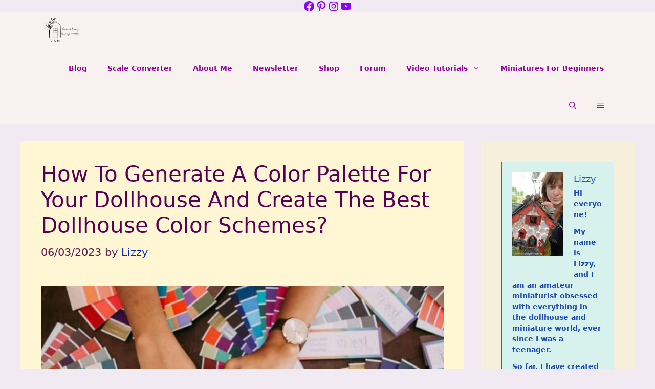

--- FILE ---
content_type: text/html; charset=UTF-8
request_url: https://everythingverysmall.com/how-to-generate-a-color-palette-for-your-dollhouse/
body_size: 57739
content:
<!DOCTYPE html>
<html lang="en-US">
<head><meta charset="UTF-8"><script>if(navigator.userAgent.match(/MSIE|Internet Explorer/i)||navigator.userAgent.match(/Trident\/7\..*?rv:11/i)){var href=document.location.href;if(!href.match(/[?&]nowprocket/)){if(href.indexOf("?")==-1){if(href.indexOf("#")==-1){document.location.href=href+"?nowprocket=1"}else{document.location.href=href.replace("#","?nowprocket=1#")}}else{if(href.indexOf("#")==-1){document.location.href=href+"&nowprocket=1"}else{document.location.href=href.replace("#","&nowprocket=1#")}}}}</script><script>(()=>{class RocketLazyLoadScripts{constructor(){this.v="2.0.4",this.userEvents=["keydown","keyup","mousedown","mouseup","mousemove","mouseover","mouseout","touchmove","touchstart","touchend","touchcancel","wheel","click","dblclick","input"],this.attributeEvents=["onblur","onclick","oncontextmenu","ondblclick","onfocus","onmousedown","onmouseenter","onmouseleave","onmousemove","onmouseout","onmouseover","onmouseup","onmousewheel","onscroll","onsubmit"]}async t(){this.i(),this.o(),/iP(ad|hone)/.test(navigator.userAgent)&&this.h(),this.u(),this.l(this),this.m(),this.k(this),this.p(this),this._(),await Promise.all([this.R(),this.L()]),this.lastBreath=Date.now(),this.S(this),this.P(),this.D(),this.O(),this.M(),await this.C(this.delayedScripts.normal),await this.C(this.delayedScripts.defer),await this.C(this.delayedScripts.async),await this.T(),await this.F(),await this.j(),await this.A(),window.dispatchEvent(new Event("rocket-allScriptsLoaded")),this.everythingLoaded=!0,this.lastTouchEnd&&await new Promise(t=>setTimeout(t,500-Date.now()+this.lastTouchEnd)),this.I(),this.H(),this.U(),this.W()}i(){this.CSPIssue=sessionStorage.getItem("rocketCSPIssue"),document.addEventListener("securitypolicyviolation",t=>{this.CSPIssue||"script-src-elem"!==t.violatedDirective||"data"!==t.blockedURI||(this.CSPIssue=!0,sessionStorage.setItem("rocketCSPIssue",!0))},{isRocket:!0})}o(){window.addEventListener("pageshow",t=>{this.persisted=t.persisted,this.realWindowLoadedFired=!0},{isRocket:!0}),window.addEventListener("pagehide",()=>{this.onFirstUserAction=null},{isRocket:!0})}h(){let t;function e(e){t=e}window.addEventListener("touchstart",e,{isRocket:!0}),window.addEventListener("touchend",function i(o){o.changedTouches[0]&&t.changedTouches[0]&&Math.abs(o.changedTouches[0].pageX-t.changedTouches[0].pageX)<10&&Math.abs(o.changedTouches[0].pageY-t.changedTouches[0].pageY)<10&&o.timeStamp-t.timeStamp<200&&(window.removeEventListener("touchstart",e,{isRocket:!0}),window.removeEventListener("touchend",i,{isRocket:!0}),"INPUT"===o.target.tagName&&"text"===o.target.type||(o.target.dispatchEvent(new TouchEvent("touchend",{target:o.target,bubbles:!0})),o.target.dispatchEvent(new MouseEvent("mouseover",{target:o.target,bubbles:!0})),o.target.dispatchEvent(new PointerEvent("click",{target:o.target,bubbles:!0,cancelable:!0,detail:1,clientX:o.changedTouches[0].clientX,clientY:o.changedTouches[0].clientY})),event.preventDefault()))},{isRocket:!0})}q(t){this.userActionTriggered||("mousemove"!==t.type||this.firstMousemoveIgnored?"keyup"===t.type||"mouseover"===t.type||"mouseout"===t.type||(this.userActionTriggered=!0,this.onFirstUserAction&&this.onFirstUserAction()):this.firstMousemoveIgnored=!0),"click"===t.type&&t.preventDefault(),t.stopPropagation(),t.stopImmediatePropagation(),"touchstart"===this.lastEvent&&"touchend"===t.type&&(this.lastTouchEnd=Date.now()),"click"===t.type&&(this.lastTouchEnd=0),this.lastEvent=t.type,t.composedPath&&t.composedPath()[0].getRootNode()instanceof ShadowRoot&&(t.rocketTarget=t.composedPath()[0]),this.savedUserEvents.push(t)}u(){this.savedUserEvents=[],this.userEventHandler=this.q.bind(this),this.userEvents.forEach(t=>window.addEventListener(t,this.userEventHandler,{passive:!1,isRocket:!0})),document.addEventListener("visibilitychange",this.userEventHandler,{isRocket:!0})}U(){this.userEvents.forEach(t=>window.removeEventListener(t,this.userEventHandler,{passive:!1,isRocket:!0})),document.removeEventListener("visibilitychange",this.userEventHandler,{isRocket:!0}),this.savedUserEvents.forEach(t=>{(t.rocketTarget||t.target).dispatchEvent(new window[t.constructor.name](t.type,t))})}m(){const t="return false",e=Array.from(this.attributeEvents,t=>"data-rocket-"+t),i="["+this.attributeEvents.join("],[")+"]",o="[data-rocket-"+this.attributeEvents.join("],[data-rocket-")+"]",s=(e,i,o)=>{o&&o!==t&&(e.setAttribute("data-rocket-"+i,o),e["rocket"+i]=new Function("event",o),e.setAttribute(i,t))};new MutationObserver(t=>{for(const n of t)"attributes"===n.type&&(n.attributeName.startsWith("data-rocket-")||this.everythingLoaded?n.attributeName.startsWith("data-rocket-")&&this.everythingLoaded&&this.N(n.target,n.attributeName.substring(12)):s(n.target,n.attributeName,n.target.getAttribute(n.attributeName))),"childList"===n.type&&n.addedNodes.forEach(t=>{if(t.nodeType===Node.ELEMENT_NODE)if(this.everythingLoaded)for(const i of[t,...t.querySelectorAll(o)])for(const t of i.getAttributeNames())e.includes(t)&&this.N(i,t.substring(12));else for(const e of[t,...t.querySelectorAll(i)])for(const t of e.getAttributeNames())this.attributeEvents.includes(t)&&s(e,t,e.getAttribute(t))})}).observe(document,{subtree:!0,childList:!0,attributeFilter:[...this.attributeEvents,...e]})}I(){this.attributeEvents.forEach(t=>{document.querySelectorAll("[data-rocket-"+t+"]").forEach(e=>{this.N(e,t)})})}N(t,e){const i=t.getAttribute("data-rocket-"+e);i&&(t.setAttribute(e,i),t.removeAttribute("data-rocket-"+e))}k(t){Object.defineProperty(HTMLElement.prototype,"onclick",{get(){return this.rocketonclick||null},set(e){this.rocketonclick=e,this.setAttribute(t.everythingLoaded?"onclick":"data-rocket-onclick","this.rocketonclick(event)")}})}S(t){function e(e,i){let o=e[i];e[i]=null,Object.defineProperty(e,i,{get:()=>o,set(s){t.everythingLoaded?o=s:e["rocket"+i]=o=s}})}e(document,"onreadystatechange"),e(window,"onload"),e(window,"onpageshow");try{Object.defineProperty(document,"readyState",{get:()=>t.rocketReadyState,set(e){t.rocketReadyState=e},configurable:!0}),document.readyState="loading"}catch(t){console.log("WPRocket DJE readyState conflict, bypassing")}}l(t){this.originalAddEventListener=EventTarget.prototype.addEventListener,this.originalRemoveEventListener=EventTarget.prototype.removeEventListener,this.savedEventListeners=[],EventTarget.prototype.addEventListener=function(e,i,o){o&&o.isRocket||!t.B(e,this)&&!t.userEvents.includes(e)||t.B(e,this)&&!t.userActionTriggered||e.startsWith("rocket-")||t.everythingLoaded?t.originalAddEventListener.call(this,e,i,o):(t.savedEventListeners.push({target:this,remove:!1,type:e,func:i,options:o}),"mouseenter"!==e&&"mouseleave"!==e||t.originalAddEventListener.call(this,e,t.savedUserEvents.push,o))},EventTarget.prototype.removeEventListener=function(e,i,o){o&&o.isRocket||!t.B(e,this)&&!t.userEvents.includes(e)||t.B(e,this)&&!t.userActionTriggered||e.startsWith("rocket-")||t.everythingLoaded?t.originalRemoveEventListener.call(this,e,i,o):t.savedEventListeners.push({target:this,remove:!0,type:e,func:i,options:o})}}J(t,e){this.savedEventListeners=this.savedEventListeners.filter(i=>{let o=i.type,s=i.target||window;return e!==o||t!==s||(this.B(o,s)&&(i.type="rocket-"+o),this.$(i),!1)})}H(){EventTarget.prototype.addEventListener=this.originalAddEventListener,EventTarget.prototype.removeEventListener=this.originalRemoveEventListener,this.savedEventListeners.forEach(t=>this.$(t))}$(t){t.remove?this.originalRemoveEventListener.call(t.target,t.type,t.func,t.options):this.originalAddEventListener.call(t.target,t.type,t.func,t.options)}p(t){let e;function i(e){return t.everythingLoaded?e:e.split(" ").map(t=>"load"===t||t.startsWith("load.")?"rocket-jquery-load":t).join(" ")}function o(o){function s(e){const s=o.fn[e];o.fn[e]=o.fn.init.prototype[e]=function(){return this[0]===window&&t.userActionTriggered&&("string"==typeof arguments[0]||arguments[0]instanceof String?arguments[0]=i(arguments[0]):"object"==typeof arguments[0]&&Object.keys(arguments[0]).forEach(t=>{const e=arguments[0][t];delete arguments[0][t],arguments[0][i(t)]=e})),s.apply(this,arguments),this}}if(o&&o.fn&&!t.allJQueries.includes(o)){const e={DOMContentLoaded:[],"rocket-DOMContentLoaded":[]};for(const t in e)document.addEventListener(t,()=>{e[t].forEach(t=>t())},{isRocket:!0});o.fn.ready=o.fn.init.prototype.ready=function(i){function s(){parseInt(o.fn.jquery)>2?setTimeout(()=>i.bind(document)(o)):i.bind(document)(o)}return"function"==typeof i&&(t.realDomReadyFired?!t.userActionTriggered||t.fauxDomReadyFired?s():e["rocket-DOMContentLoaded"].push(s):e.DOMContentLoaded.push(s)),o([])},s("on"),s("one"),s("off"),t.allJQueries.push(o)}e=o}t.allJQueries=[],o(window.jQuery),Object.defineProperty(window,"jQuery",{get:()=>e,set(t){o(t)}})}P(){const t=new Map;document.write=document.writeln=function(e){const i=document.currentScript,o=document.createRange(),s=i.parentElement;let n=t.get(i);void 0===n&&(n=i.nextSibling,t.set(i,n));const c=document.createDocumentFragment();o.setStart(c,0),c.appendChild(o.createContextualFragment(e)),s.insertBefore(c,n)}}async R(){return new Promise(t=>{this.userActionTriggered?t():this.onFirstUserAction=t})}async L(){return new Promise(t=>{document.addEventListener("DOMContentLoaded",()=>{this.realDomReadyFired=!0,t()},{isRocket:!0})})}async j(){return this.realWindowLoadedFired?Promise.resolve():new Promise(t=>{window.addEventListener("load",t,{isRocket:!0})})}M(){this.pendingScripts=[];this.scriptsMutationObserver=new MutationObserver(t=>{for(const e of t)e.addedNodes.forEach(t=>{"SCRIPT"!==t.tagName||t.noModule||t.isWPRocket||this.pendingScripts.push({script:t,promise:new Promise(e=>{const i=()=>{const i=this.pendingScripts.findIndex(e=>e.script===t);i>=0&&this.pendingScripts.splice(i,1),e()};t.addEventListener("load",i,{isRocket:!0}),t.addEventListener("error",i,{isRocket:!0}),setTimeout(i,1e3)})})})}),this.scriptsMutationObserver.observe(document,{childList:!0,subtree:!0})}async F(){await this.X(),this.pendingScripts.length?(await this.pendingScripts[0].promise,await this.F()):this.scriptsMutationObserver.disconnect()}D(){this.delayedScripts={normal:[],async:[],defer:[]},document.querySelectorAll("script[type$=rocketlazyloadscript]").forEach(t=>{t.hasAttribute("data-rocket-src")?t.hasAttribute("async")&&!1!==t.async?this.delayedScripts.async.push(t):t.hasAttribute("defer")&&!1!==t.defer||"module"===t.getAttribute("data-rocket-type")?this.delayedScripts.defer.push(t):this.delayedScripts.normal.push(t):this.delayedScripts.normal.push(t)})}async _(){await this.L();let t=[];document.querySelectorAll("script[type$=rocketlazyloadscript][data-rocket-src]").forEach(e=>{let i=e.getAttribute("data-rocket-src");if(i&&!i.startsWith("data:")){i.startsWith("//")&&(i=location.protocol+i);try{const o=new URL(i).origin;o!==location.origin&&t.push({src:o,crossOrigin:e.crossOrigin||"module"===e.getAttribute("data-rocket-type")})}catch(t){}}}),t=[...new Map(t.map(t=>[JSON.stringify(t),t])).values()],this.Y(t,"preconnect")}async G(t){if(await this.K(),!0!==t.noModule||!("noModule"in HTMLScriptElement.prototype))return new Promise(e=>{let i;function o(){(i||t).setAttribute("data-rocket-status","executed"),e()}try{if(navigator.userAgent.includes("Firefox/")||""===navigator.vendor||this.CSPIssue)i=document.createElement("script"),[...t.attributes].forEach(t=>{let e=t.nodeName;"type"!==e&&("data-rocket-type"===e&&(e="type"),"data-rocket-src"===e&&(e="src"),i.setAttribute(e,t.nodeValue))}),t.text&&(i.text=t.text),t.nonce&&(i.nonce=t.nonce),i.hasAttribute("src")?(i.addEventListener("load",o,{isRocket:!0}),i.addEventListener("error",()=>{i.setAttribute("data-rocket-status","failed-network"),e()},{isRocket:!0}),setTimeout(()=>{i.isConnected||e()},1)):(i.text=t.text,o()),i.isWPRocket=!0,t.parentNode.replaceChild(i,t);else{const i=t.getAttribute("data-rocket-type"),s=t.getAttribute("data-rocket-src");i?(t.type=i,t.removeAttribute("data-rocket-type")):t.removeAttribute("type"),t.addEventListener("load",o,{isRocket:!0}),t.addEventListener("error",i=>{this.CSPIssue&&i.target.src.startsWith("data:")?(console.log("WPRocket: CSP fallback activated"),t.removeAttribute("src"),this.G(t).then(e)):(t.setAttribute("data-rocket-status","failed-network"),e())},{isRocket:!0}),s?(t.fetchPriority="high",t.removeAttribute("data-rocket-src"),t.src=s):t.src="data:text/javascript;base64,"+window.btoa(unescape(encodeURIComponent(t.text)))}}catch(i){t.setAttribute("data-rocket-status","failed-transform"),e()}});t.setAttribute("data-rocket-status","skipped")}async C(t){const e=t.shift();return e?(e.isConnected&&await this.G(e),this.C(t)):Promise.resolve()}O(){this.Y([...this.delayedScripts.normal,...this.delayedScripts.defer,...this.delayedScripts.async],"preload")}Y(t,e){this.trash=this.trash||[];let i=!0;var o=document.createDocumentFragment();t.forEach(t=>{const s=t.getAttribute&&t.getAttribute("data-rocket-src")||t.src;if(s&&!s.startsWith("data:")){const n=document.createElement("link");n.href=s,n.rel=e,"preconnect"!==e&&(n.as="script",n.fetchPriority=i?"high":"low"),t.getAttribute&&"module"===t.getAttribute("data-rocket-type")&&(n.crossOrigin=!0),t.crossOrigin&&(n.crossOrigin=t.crossOrigin),t.integrity&&(n.integrity=t.integrity),t.nonce&&(n.nonce=t.nonce),o.appendChild(n),this.trash.push(n),i=!1}}),document.head.appendChild(o)}W(){this.trash.forEach(t=>t.remove())}async T(){try{document.readyState="interactive"}catch(t){}this.fauxDomReadyFired=!0;try{await this.K(),this.J(document,"readystatechange"),document.dispatchEvent(new Event("rocket-readystatechange")),await this.K(),document.rocketonreadystatechange&&document.rocketonreadystatechange(),await this.K(),this.J(document,"DOMContentLoaded"),document.dispatchEvent(new Event("rocket-DOMContentLoaded")),await this.K(),this.J(window,"DOMContentLoaded"),window.dispatchEvent(new Event("rocket-DOMContentLoaded"))}catch(t){console.error(t)}}async A(){try{document.readyState="complete"}catch(t){}try{await this.K(),this.J(document,"readystatechange"),document.dispatchEvent(new Event("rocket-readystatechange")),await this.K(),document.rocketonreadystatechange&&document.rocketonreadystatechange(),await this.K(),this.J(window,"load"),window.dispatchEvent(new Event("rocket-load")),await this.K(),window.rocketonload&&window.rocketonload(),await this.K(),this.allJQueries.forEach(t=>t(window).trigger("rocket-jquery-load")),await this.K(),this.J(window,"pageshow");const t=new Event("rocket-pageshow");t.persisted=this.persisted,window.dispatchEvent(t),await this.K(),window.rocketonpageshow&&window.rocketonpageshow({persisted:this.persisted})}catch(t){console.error(t)}}async K(){Date.now()-this.lastBreath>45&&(await this.X(),this.lastBreath=Date.now())}async X(){return document.hidden?new Promise(t=>setTimeout(t)):new Promise(t=>requestAnimationFrame(t))}B(t,e){return e===document&&"readystatechange"===t||(e===document&&"DOMContentLoaded"===t||(e===window&&"DOMContentLoaded"===t||(e===window&&"load"===t||e===window&&"pageshow"===t)))}static run(){(new RocketLazyLoadScripts).t()}}RocketLazyLoadScripts.run()})();</script>
	
	<meta name='robots' content='index, follow, max-image-preview:large, max-snippet:-1, max-video-preview:-1' />
<meta name="viewport" content="width=device-width, initial-scale=1">
	<!-- This site is optimized with the Yoast SEO Premium plugin v26.0 (Yoast SEO v26.5) - https://yoast.com/wordpress/plugins/seo/ -->
	<title>How To Generate A Color Palette For Your Dollhouse And Create The Best Dollhouse Color Schemes? -</title>
	<meta name="description" content="How To Generate A Color Palette For Basicly Every Room In Your Home Or Dollhouse, Is Now Explained Largely On My Blog, Go Check It Out!" />
	<link rel="canonical" href="https://everythingverysmall.com/how-to-generate-a-color-palette-for-your-dollhouse/" />
	<meta property="og:locale" content="en_US" />
	<meta property="og:type" content="article" />
	<meta property="og:title" content="How To Generate A Color Palette For Your Dollhouse And Create The Best Dollhouse Color Schemes?" />
	<meta property="og:description" content="How To Generate A Color Palette For Basicly Every Room In Your Home Or Dollhouse, Is Now Explained Largely On My Blog, Go Check It Out!" />
	<meta property="og:url" content="https://everythingverysmall.com/how-to-generate-a-color-palette-for-your-dollhouse/" />
	<meta property="og:site_name" content="Welcome To My World Of Dollhouses And Miniatures!" />
	<meta property="article:publisher" content="https://www.facebook.com/dollhousesandminiaturesallyouneedtoknow" />
	<meta property="article:author" content="https://www.facebook.com/dollhousesandminiaturesallyouneedtoknow" />
	<meta property="article:published_time" content="2023-03-06T20:39:41+00:00" />
	<meta property="article:modified_time" content="2024-02-14T20:18:04+00:00" />
	<meta property="og:image" content="https://everythingverysmall.com/wp-content/uploads/How-to-generate-a-color-palette.jpg" />
	<meta property="og:image:width" content="1152" />
	<meta property="og:image:height" content="648" />
	<meta property="og:image:type" content="image/jpeg" />
	<meta name="author" content="Lizzy" />
	<meta name="twitter:card" content="summary_large_image" />
	<meta name="twitter:creator" content="@Miniworld" />
	<meta name="twitter:site" content="@Miniworld" />
	<meta name="twitter:label1" content="Written by" />
	<meta name="twitter:data1" content="Lizzy" />
	<meta name="twitter:label2" content="Est. reading time" />
	<meta name="twitter:data2" content="19 minutes" />
	<script type="application/ld+json" class="yoast-schema-graph">{"@context":"https://schema.org","@graph":[{"@type":"Article","@id":"https://everythingverysmall.com/how-to-generate-a-color-palette-for-your-dollhouse/#article","isPartOf":{"@id":"https://everythingverysmall.com/how-to-generate-a-color-palette-for-your-dollhouse/"},"author":{"name":"Lizzy","@id":"https://everythingverysmall.com/#/schema/person/6d574c8ca69a4e24dc89bca907312dc3"},"headline":"How To Generate A Color Palette For Your Dollhouse And Create The Best Dollhouse Color Schemes?","datePublished":"2023-03-06T20:39:41+00:00","dateModified":"2024-02-14T20:18:04+00:00","mainEntityOfPage":{"@id":"https://everythingverysmall.com/how-to-generate-a-color-palette-for-your-dollhouse/"},"wordCount":3472,"commentCount":4,"publisher":{"@id":"https://everythingverysmall.com/#/schema/person/6d574c8ca69a4e24dc89bca907312dc3"},"image":{"@id":"https://everythingverysmall.com/how-to-generate-a-color-palette-for-your-dollhouse/#primaryimage"},"thumbnailUrl":"https://everythingverysmall.com/wp-content/uploads/How-to-generate-a-color-palette.jpg","keywords":["how to create a color scheme for your dollhouse","how to generate a color palette"],"articleSection":["Miniature tutorials"],"inLanguage":"en-US","potentialAction":[{"@type":"CommentAction","name":"Comment","target":["https://everythingverysmall.com/how-to-generate-a-color-palette-for-your-dollhouse/#respond"]}]},{"@type":"WebPage","@id":"https://everythingverysmall.com/how-to-generate-a-color-palette-for-your-dollhouse/","url":"https://everythingverysmall.com/how-to-generate-a-color-palette-for-your-dollhouse/","name":"How To Generate A Color Palette For Your Dollhouse And Create The Best Dollhouse Color Schemes? -","isPartOf":{"@id":"https://everythingverysmall.com/#website"},"primaryImageOfPage":{"@id":"https://everythingverysmall.com/how-to-generate-a-color-palette-for-your-dollhouse/#primaryimage"},"image":{"@id":"https://everythingverysmall.com/how-to-generate-a-color-palette-for-your-dollhouse/#primaryimage"},"thumbnailUrl":"https://everythingverysmall.com/wp-content/uploads/How-to-generate-a-color-palette.jpg","datePublished":"2023-03-06T20:39:41+00:00","dateModified":"2024-02-14T20:18:04+00:00","description":"How To Generate A Color Palette For Basicly Every Room In Your Home Or Dollhouse, Is Now Explained Largely On My Blog, Go Check It Out!","breadcrumb":{"@id":"https://everythingverysmall.com/how-to-generate-a-color-palette-for-your-dollhouse/#breadcrumb"},"inLanguage":"en-US","potentialAction":[{"@type":"ReadAction","target":["https://everythingverysmall.com/how-to-generate-a-color-palette-for-your-dollhouse/"]}]},{"@type":"ImageObject","inLanguage":"en-US","@id":"https://everythingverysmall.com/how-to-generate-a-color-palette-for-your-dollhouse/#primaryimage","url":"https://everythingverysmall.com/wp-content/uploads/How-to-generate-a-color-palette.jpg","contentUrl":"https://everythingverysmall.com/wp-content/uploads/How-to-generate-a-color-palette.jpg","width":1152,"height":648,"caption":"How to generate a color palette"},{"@type":"BreadcrumbList","@id":"https://everythingverysmall.com/how-to-generate-a-color-palette-for-your-dollhouse/#breadcrumb","itemListElement":[{"@type":"ListItem","position":1,"name":"Home","item":"https://everythingverysmall.com/"},{"@type":"ListItem","position":2,"name":"How To Generate A Color Palette For Your Dollhouse And Create The Best Dollhouse Color Schemes?"}]},{"@type":"WebSite","@id":"https://everythingverysmall.com/#website","url":"https://everythingverysmall.com/","name":"Welcome To My World Of Dollhouses And Miniatures!","description":"Everything You Need To Know About Tiny Things!","publisher":{"@id":"https://everythingverysmall.com/#/schema/person/6d574c8ca69a4e24dc89bca907312dc3"},"alternateName":"My Tiny World!","potentialAction":[{"@type":"SearchAction","target":{"@type":"EntryPoint","urlTemplate":"https://everythingverysmall.com/?s={search_term_string}"},"query-input":{"@type":"PropertyValueSpecification","valueRequired":true,"valueName":"search_term_string"}}],"inLanguage":"en-US"},{"@type":["Person","Organization"],"@id":"https://everythingverysmall.com/#/schema/person/6d574c8ca69a4e24dc89bca907312dc3","name":"Lizzy","image":{"@type":"ImageObject","inLanguage":"en-US","@id":"https://everythingverysmall.com/#/schema/person/image/","url":"https://everythingverysmall.com/wp-content/uploads/cropped-D-M-logo-new-e1720023564812.png","contentUrl":"https://everythingverysmall.com/wp-content/uploads/cropped-D-M-logo-new-e1720023564812.png","width":500,"height":316,"caption":"Lizzy"},"logo":{"@id":"https://everythingverysmall.com/#/schema/person/image/"},"description":"Hi everyone! My name is Lizzy, and I am an amateur miniaturist obsessed with everything in the dollhouse and miniature world, ever since I was a teenager. So far, I have created 2 dollhouse projects, a backyard shed and a miniature treehouse, tons of DIY dollhouse kits, and \"hacked\" some. I also created a fairy garden, and lots of small and simple miniature projects on my YouTube channel. (mostly made from trash or everyday items). I love to write as well about all things happening in the miniature world, hence the reason why I created this blog! I wish you happy reading and crafting! Lizzy","sameAs":["https://everythingverysmall.com","https://www.facebook.com/dollhousesandminiaturesallyouneedtoknow","https://www.instagram.com/everythingverysmall/","https://www.pinterest.com/MiniaturesAndDollhouses/","https://www.youtube.com/channel/UCaCIGFRg5lkkWvRvGrtTQbg"]}]}</script>
	<!-- / Yoast SEO Premium plugin. -->


<link rel='dns-prefetch' href='//scripts.mediavine.com' />
<link rel='dns-prefetch' href='//www.googletagmanager.com' />
<link href='https://fonts.gstatic.com' crossorigin rel='preconnect' />
<link href='https://fonts.googleapis.com' crossorigin rel='preconnect' />
<link rel="alternate" type="application/rss+xml" title="Welcome To My World Of Dollhouses And Miniatures! &raquo; Feed" href="https://everythingverysmall.com/feed/" />
<link rel="alternate" type="application/rss+xml" title="Welcome To My World Of Dollhouses And Miniatures! &raquo; Comments Feed" href="https://everythingverysmall.com/comments/feed/" />
<link rel="alternate" type="application/rss+xml" title="Welcome To My World Of Dollhouses And Miniatures! &raquo; How To Generate A Color Palette For Your Dollhouse And Create The Best Dollhouse Color Schemes? Comments Feed" href="https://everythingverysmall.com/how-to-generate-a-color-palette-for-your-dollhouse/feed/" />
<link rel="alternate" title="oEmbed (JSON)" type="application/json+oembed" href="https://everythingverysmall.com/wp-json/oembed/1.0/embed?url=https%3A%2F%2Feverythingverysmall.com%2Fhow-to-generate-a-color-palette-for-your-dollhouse%2F" />
<link rel="alternate" title="oEmbed (XML)" type="text/xml+oembed" href="https://everythingverysmall.com/wp-json/oembed/1.0/embed?url=https%3A%2F%2Feverythingverysmall.com%2Fhow-to-generate-a-color-palette-for-your-dollhouse%2F&#038;format=xml" />
<style id='wp-img-auto-sizes-contain-inline-css'>
img:is([sizes=auto i],[sizes^="auto," i]){contain-intrinsic-size:3000px 1500px}
/*# sourceURL=wp-img-auto-sizes-contain-inline-css */
</style>
<link rel='stylesheet' id='generate-fonts-css' href='//fonts.googleapis.com/css?family=Adamina:regular' media='all' />
<style id='wp-emoji-styles-inline-css'>

	img.wp-smiley, img.emoji {
		display: inline !important;
		border: none !important;
		box-shadow: none !important;
		height: 1em !important;
		width: 1em !important;
		margin: 0 0.07em !important;
		vertical-align: -0.1em !important;
		background: none !important;
		padding: 0 !important;
	}
/*# sourceURL=wp-emoji-styles-inline-css */
</style>
<style id='wp-block-library-inline-css'>
:root{--wp-block-synced-color:#7a00df;--wp-block-synced-color--rgb:122,0,223;--wp-bound-block-color:var(--wp-block-synced-color);--wp-editor-canvas-background:#ddd;--wp-admin-theme-color:#007cba;--wp-admin-theme-color--rgb:0,124,186;--wp-admin-theme-color-darker-10:#006ba1;--wp-admin-theme-color-darker-10--rgb:0,107,160.5;--wp-admin-theme-color-darker-20:#005a87;--wp-admin-theme-color-darker-20--rgb:0,90,135;--wp-admin-border-width-focus:2px}@media (min-resolution:192dpi){:root{--wp-admin-border-width-focus:1.5px}}.wp-element-button{cursor:pointer}:root .has-very-light-gray-background-color{background-color:#eee}:root .has-very-dark-gray-background-color{background-color:#313131}:root .has-very-light-gray-color{color:#eee}:root .has-very-dark-gray-color{color:#313131}:root .has-vivid-green-cyan-to-vivid-cyan-blue-gradient-background{background:linear-gradient(135deg,#00d084,#0693e3)}:root .has-purple-crush-gradient-background{background:linear-gradient(135deg,#34e2e4,#4721fb 50%,#ab1dfe)}:root .has-hazy-dawn-gradient-background{background:linear-gradient(135deg,#faaca8,#dad0ec)}:root .has-subdued-olive-gradient-background{background:linear-gradient(135deg,#fafae1,#67a671)}:root .has-atomic-cream-gradient-background{background:linear-gradient(135deg,#fdd79a,#004a59)}:root .has-nightshade-gradient-background{background:linear-gradient(135deg,#330968,#31cdcf)}:root .has-midnight-gradient-background{background:linear-gradient(135deg,#020381,#2874fc)}:root{--wp--preset--font-size--normal:16px;--wp--preset--font-size--huge:42px}.has-regular-font-size{font-size:1em}.has-larger-font-size{font-size:2.625em}.has-normal-font-size{font-size:var(--wp--preset--font-size--normal)}.has-huge-font-size{font-size:var(--wp--preset--font-size--huge)}.has-text-align-center{text-align:center}.has-text-align-left{text-align:left}.has-text-align-right{text-align:right}.has-fit-text{white-space:nowrap!important}#end-resizable-editor-section{display:none}.aligncenter{clear:both}.items-justified-left{justify-content:flex-start}.items-justified-center{justify-content:center}.items-justified-right{justify-content:flex-end}.items-justified-space-between{justify-content:space-between}.screen-reader-text{border:0;clip-path:inset(50%);height:1px;margin:-1px;overflow:hidden;padding:0;position:absolute;width:1px;word-wrap:normal!important}.screen-reader-text:focus{background-color:#ddd;clip-path:none;color:#444;display:block;font-size:1em;height:auto;left:5px;line-height:normal;padding:15px 23px 14px;text-decoration:none;top:5px;width:auto;z-index:100000}html :where(.has-border-color){border-style:solid}html :where([style*=border-top-color]){border-top-style:solid}html :where([style*=border-right-color]){border-right-style:solid}html :where([style*=border-bottom-color]){border-bottom-style:solid}html :where([style*=border-left-color]){border-left-style:solid}html :where([style*=border-width]){border-style:solid}html :where([style*=border-top-width]){border-top-style:solid}html :where([style*=border-right-width]){border-right-style:solid}html :where([style*=border-bottom-width]){border-bottom-style:solid}html :where([style*=border-left-width]){border-left-style:solid}html :where(img[class*=wp-image-]){height:auto;max-width:100%}:where(figure){margin:0 0 1em}html :where(.is-position-sticky){--wp-admin--admin-bar--position-offset:var(--wp-admin--admin-bar--height,0px)}@media screen and (max-width:600px){html :where(.is-position-sticky){--wp-admin--admin-bar--position-offset:0px}}

/*# sourceURL=wp-block-library-inline-css */
</style><style id='wp-block-button-inline-css'>
.wp-block-button__link{align-content:center;box-sizing:border-box;cursor:pointer;display:inline-block;height:100%;text-align:center;word-break:break-word}.wp-block-button__link.aligncenter{text-align:center}.wp-block-button__link.alignright{text-align:right}:where(.wp-block-button__link){border-radius:9999px;box-shadow:none;padding:calc(.667em + 2px) calc(1.333em + 2px);text-decoration:none}.wp-block-button[style*=text-decoration] .wp-block-button__link{text-decoration:inherit}.wp-block-buttons>.wp-block-button.has-custom-width{max-width:none}.wp-block-buttons>.wp-block-button.has-custom-width .wp-block-button__link{width:100%}.wp-block-buttons>.wp-block-button.has-custom-font-size .wp-block-button__link{font-size:inherit}.wp-block-buttons>.wp-block-button.wp-block-button__width-25{width:calc(25% - var(--wp--style--block-gap, .5em)*.75)}.wp-block-buttons>.wp-block-button.wp-block-button__width-50{width:calc(50% - var(--wp--style--block-gap, .5em)*.5)}.wp-block-buttons>.wp-block-button.wp-block-button__width-75{width:calc(75% - var(--wp--style--block-gap, .5em)*.25)}.wp-block-buttons>.wp-block-button.wp-block-button__width-100{flex-basis:100%;width:100%}.wp-block-buttons.is-vertical>.wp-block-button.wp-block-button__width-25{width:25%}.wp-block-buttons.is-vertical>.wp-block-button.wp-block-button__width-50{width:50%}.wp-block-buttons.is-vertical>.wp-block-button.wp-block-button__width-75{width:75%}.wp-block-button.is-style-squared,.wp-block-button__link.wp-block-button.is-style-squared{border-radius:0}.wp-block-button.no-border-radius,.wp-block-button__link.no-border-radius{border-radius:0!important}:root :where(.wp-block-button .wp-block-button__link.is-style-outline),:root :where(.wp-block-button.is-style-outline>.wp-block-button__link){border:2px solid;padding:.667em 1.333em}:root :where(.wp-block-button .wp-block-button__link.is-style-outline:not(.has-text-color)),:root :where(.wp-block-button.is-style-outline>.wp-block-button__link:not(.has-text-color)){color:currentColor}:root :where(.wp-block-button .wp-block-button__link.is-style-outline:not(.has-background)),:root :where(.wp-block-button.is-style-outline>.wp-block-button__link:not(.has-background)){background-color:initial;background-image:none}
/*# sourceURL=https://everythingverysmall.com/wp-includes/blocks/button/style.min.css */
</style>
<link rel='stylesheet' id='wp-block-cover-css' href='https://everythingverysmall.com/wp-includes/blocks/cover/style.min.css?ver=6.9' media='all' />
<style id='wp-block-heading-inline-css'>
h1:where(.wp-block-heading).has-background,h2:where(.wp-block-heading).has-background,h3:where(.wp-block-heading).has-background,h4:where(.wp-block-heading).has-background,h5:where(.wp-block-heading).has-background,h6:where(.wp-block-heading).has-background{padding:1.25em 2.375em}h1.has-text-align-left[style*=writing-mode]:where([style*=vertical-lr]),h1.has-text-align-right[style*=writing-mode]:where([style*=vertical-rl]),h2.has-text-align-left[style*=writing-mode]:where([style*=vertical-lr]),h2.has-text-align-right[style*=writing-mode]:where([style*=vertical-rl]),h3.has-text-align-left[style*=writing-mode]:where([style*=vertical-lr]),h3.has-text-align-right[style*=writing-mode]:where([style*=vertical-rl]),h4.has-text-align-left[style*=writing-mode]:where([style*=vertical-lr]),h4.has-text-align-right[style*=writing-mode]:where([style*=vertical-rl]),h5.has-text-align-left[style*=writing-mode]:where([style*=vertical-lr]),h5.has-text-align-right[style*=writing-mode]:where([style*=vertical-rl]),h6.has-text-align-left[style*=writing-mode]:where([style*=vertical-lr]),h6.has-text-align-right[style*=writing-mode]:where([style*=vertical-rl]){rotate:180deg}
/*# sourceURL=https://everythingverysmall.com/wp-includes/blocks/heading/style.min.css */
</style>
<style id='wp-block-image-inline-css'>
.wp-block-image>a,.wp-block-image>figure>a{display:inline-block}.wp-block-image img{box-sizing:border-box;height:auto;max-width:100%;vertical-align:bottom}@media not (prefers-reduced-motion){.wp-block-image img.hide{visibility:hidden}.wp-block-image img.show{animation:show-content-image .4s}}.wp-block-image[style*=border-radius] img,.wp-block-image[style*=border-radius]>a{border-radius:inherit}.wp-block-image.has-custom-border img{box-sizing:border-box}.wp-block-image.aligncenter{text-align:center}.wp-block-image.alignfull>a,.wp-block-image.alignwide>a{width:100%}.wp-block-image.alignfull img,.wp-block-image.alignwide img{height:auto;width:100%}.wp-block-image .aligncenter,.wp-block-image .alignleft,.wp-block-image .alignright,.wp-block-image.aligncenter,.wp-block-image.alignleft,.wp-block-image.alignright{display:table}.wp-block-image .aligncenter>figcaption,.wp-block-image .alignleft>figcaption,.wp-block-image .alignright>figcaption,.wp-block-image.aligncenter>figcaption,.wp-block-image.alignleft>figcaption,.wp-block-image.alignright>figcaption{caption-side:bottom;display:table-caption}.wp-block-image .alignleft{float:left;margin:.5em 1em .5em 0}.wp-block-image .alignright{float:right;margin:.5em 0 .5em 1em}.wp-block-image .aligncenter{margin-left:auto;margin-right:auto}.wp-block-image :where(figcaption){margin-bottom:1em;margin-top:.5em}.wp-block-image.is-style-circle-mask img{border-radius:9999px}@supports ((-webkit-mask-image:none) or (mask-image:none)) or (-webkit-mask-image:none){.wp-block-image.is-style-circle-mask img{border-radius:0;-webkit-mask-image:url('data:image/svg+xml;utf8,<svg viewBox="0 0 100 100" xmlns="http://www.w3.org/2000/svg"><circle cx="50" cy="50" r="50"/></svg>');mask-image:url('data:image/svg+xml;utf8,<svg viewBox="0 0 100 100" xmlns="http://www.w3.org/2000/svg"><circle cx="50" cy="50" r="50"/></svg>');mask-mode:alpha;-webkit-mask-position:center;mask-position:center;-webkit-mask-repeat:no-repeat;mask-repeat:no-repeat;-webkit-mask-size:contain;mask-size:contain}}:root :where(.wp-block-image.is-style-rounded img,.wp-block-image .is-style-rounded img){border-radius:9999px}.wp-block-image figure{margin:0}.wp-lightbox-container{display:flex;flex-direction:column;position:relative}.wp-lightbox-container img{cursor:zoom-in}.wp-lightbox-container img:hover+button{opacity:1}.wp-lightbox-container button{align-items:center;backdrop-filter:blur(16px) saturate(180%);background-color:#5a5a5a40;border:none;border-radius:4px;cursor:zoom-in;display:flex;height:20px;justify-content:center;opacity:0;padding:0;position:absolute;right:16px;text-align:center;top:16px;width:20px;z-index:100}@media not (prefers-reduced-motion){.wp-lightbox-container button{transition:opacity .2s ease}}.wp-lightbox-container button:focus-visible{outline:3px auto #5a5a5a40;outline:3px auto -webkit-focus-ring-color;outline-offset:3px}.wp-lightbox-container button:hover{cursor:pointer;opacity:1}.wp-lightbox-container button:focus{opacity:1}.wp-lightbox-container button:focus,.wp-lightbox-container button:hover,.wp-lightbox-container button:not(:hover):not(:active):not(.has-background){background-color:#5a5a5a40;border:none}.wp-lightbox-overlay{box-sizing:border-box;cursor:zoom-out;height:100vh;left:0;overflow:hidden;position:fixed;top:0;visibility:hidden;width:100%;z-index:100000}.wp-lightbox-overlay .close-button{align-items:center;cursor:pointer;display:flex;justify-content:center;min-height:40px;min-width:40px;padding:0;position:absolute;right:calc(env(safe-area-inset-right) + 16px);top:calc(env(safe-area-inset-top) + 16px);z-index:5000000}.wp-lightbox-overlay .close-button:focus,.wp-lightbox-overlay .close-button:hover,.wp-lightbox-overlay .close-button:not(:hover):not(:active):not(.has-background){background:none;border:none}.wp-lightbox-overlay .lightbox-image-container{height:var(--wp--lightbox-container-height);left:50%;overflow:hidden;position:absolute;top:50%;transform:translate(-50%,-50%);transform-origin:top left;width:var(--wp--lightbox-container-width);z-index:9999999999}.wp-lightbox-overlay .wp-block-image{align-items:center;box-sizing:border-box;display:flex;height:100%;justify-content:center;margin:0;position:relative;transform-origin:0 0;width:100%;z-index:3000000}.wp-lightbox-overlay .wp-block-image img{height:var(--wp--lightbox-image-height);min-height:var(--wp--lightbox-image-height);min-width:var(--wp--lightbox-image-width);width:var(--wp--lightbox-image-width)}.wp-lightbox-overlay .wp-block-image figcaption{display:none}.wp-lightbox-overlay button{background:none;border:none}.wp-lightbox-overlay .scrim{background-color:#fff;height:100%;opacity:.9;position:absolute;width:100%;z-index:2000000}.wp-lightbox-overlay.active{visibility:visible}@media not (prefers-reduced-motion){.wp-lightbox-overlay.active{animation:turn-on-visibility .25s both}.wp-lightbox-overlay.active img{animation:turn-on-visibility .35s both}.wp-lightbox-overlay.show-closing-animation:not(.active){animation:turn-off-visibility .35s both}.wp-lightbox-overlay.show-closing-animation:not(.active) img{animation:turn-off-visibility .25s both}.wp-lightbox-overlay.zoom.active{animation:none;opacity:1;visibility:visible}.wp-lightbox-overlay.zoom.active .lightbox-image-container{animation:lightbox-zoom-in .4s}.wp-lightbox-overlay.zoom.active .lightbox-image-container img{animation:none}.wp-lightbox-overlay.zoom.active .scrim{animation:turn-on-visibility .4s forwards}.wp-lightbox-overlay.zoom.show-closing-animation:not(.active){animation:none}.wp-lightbox-overlay.zoom.show-closing-animation:not(.active) .lightbox-image-container{animation:lightbox-zoom-out .4s}.wp-lightbox-overlay.zoom.show-closing-animation:not(.active) .lightbox-image-container img{animation:none}.wp-lightbox-overlay.zoom.show-closing-animation:not(.active) .scrim{animation:turn-off-visibility .4s forwards}}@keyframes show-content-image{0%{visibility:hidden}99%{visibility:hidden}to{visibility:visible}}@keyframes turn-on-visibility{0%{opacity:0}to{opacity:1}}@keyframes turn-off-visibility{0%{opacity:1;visibility:visible}99%{opacity:0;visibility:visible}to{opacity:0;visibility:hidden}}@keyframes lightbox-zoom-in{0%{transform:translate(calc((-100vw + var(--wp--lightbox-scrollbar-width))/2 + var(--wp--lightbox-initial-left-position)),calc(-50vh + var(--wp--lightbox-initial-top-position))) scale(var(--wp--lightbox-scale))}to{transform:translate(-50%,-50%) scale(1)}}@keyframes lightbox-zoom-out{0%{transform:translate(-50%,-50%) scale(1);visibility:visible}99%{visibility:visible}to{transform:translate(calc((-100vw + var(--wp--lightbox-scrollbar-width))/2 + var(--wp--lightbox-initial-left-position)),calc(-50vh + var(--wp--lightbox-initial-top-position))) scale(var(--wp--lightbox-scale));visibility:hidden}}
/*# sourceURL=https://everythingverysmall.com/wp-includes/blocks/image/style.min.css */
</style>
<style id='wp-block-list-inline-css'>
ol,ul{box-sizing:border-box}:root :where(.wp-block-list.has-background){padding:1.25em 2.375em}
/*# sourceURL=https://everythingverysmall.com/wp-includes/blocks/list/style.min.css */
</style>
<style id='wp-block-buttons-inline-css'>
.wp-block-buttons{box-sizing:border-box}.wp-block-buttons.is-vertical{flex-direction:column}.wp-block-buttons.is-vertical>.wp-block-button:last-child{margin-bottom:0}.wp-block-buttons>.wp-block-button{display:inline-block;margin:0}.wp-block-buttons.is-content-justification-left{justify-content:flex-start}.wp-block-buttons.is-content-justification-left.is-vertical{align-items:flex-start}.wp-block-buttons.is-content-justification-center{justify-content:center}.wp-block-buttons.is-content-justification-center.is-vertical{align-items:center}.wp-block-buttons.is-content-justification-right{justify-content:flex-end}.wp-block-buttons.is-content-justification-right.is-vertical{align-items:flex-end}.wp-block-buttons.is-content-justification-space-between{justify-content:space-between}.wp-block-buttons.aligncenter{text-align:center}.wp-block-buttons:not(.is-content-justification-space-between,.is-content-justification-right,.is-content-justification-left,.is-content-justification-center) .wp-block-button.aligncenter{margin-left:auto;margin-right:auto;width:100%}.wp-block-buttons[style*=text-decoration] .wp-block-button,.wp-block-buttons[style*=text-decoration] .wp-block-button__link{text-decoration:inherit}.wp-block-buttons.has-custom-font-size .wp-block-button__link{font-size:inherit}.wp-block-buttons .wp-block-button__link{width:100%}.wp-block-button.aligncenter{text-align:center}
/*# sourceURL=https://everythingverysmall.com/wp-includes/blocks/buttons/style.min.css */
</style>
<style id='wp-block-embed-inline-css'>
.wp-block-embed.alignleft,.wp-block-embed.alignright,.wp-block[data-align=left]>[data-type="core/embed"],.wp-block[data-align=right]>[data-type="core/embed"]{max-width:360px;width:100%}.wp-block-embed.alignleft .wp-block-embed__wrapper,.wp-block-embed.alignright .wp-block-embed__wrapper,.wp-block[data-align=left]>[data-type="core/embed"] .wp-block-embed__wrapper,.wp-block[data-align=right]>[data-type="core/embed"] .wp-block-embed__wrapper{min-width:280px}.wp-block-cover .wp-block-embed{min-height:240px;min-width:320px}.wp-block-embed{overflow-wrap:break-word}.wp-block-embed :where(figcaption){margin-bottom:1em;margin-top:.5em}.wp-block-embed iframe{max-width:100%}.wp-block-embed__wrapper{position:relative}.wp-embed-responsive .wp-has-aspect-ratio .wp-block-embed__wrapper:before{content:"";display:block;padding-top:50%}.wp-embed-responsive .wp-has-aspect-ratio iframe{bottom:0;height:100%;left:0;position:absolute;right:0;top:0;width:100%}.wp-embed-responsive .wp-embed-aspect-21-9 .wp-block-embed__wrapper:before{padding-top:42.85%}.wp-embed-responsive .wp-embed-aspect-18-9 .wp-block-embed__wrapper:before{padding-top:50%}.wp-embed-responsive .wp-embed-aspect-16-9 .wp-block-embed__wrapper:before{padding-top:56.25%}.wp-embed-responsive .wp-embed-aspect-4-3 .wp-block-embed__wrapper:before{padding-top:75%}.wp-embed-responsive .wp-embed-aspect-1-1 .wp-block-embed__wrapper:before{padding-top:100%}.wp-embed-responsive .wp-embed-aspect-9-16 .wp-block-embed__wrapper:before{padding-top:177.77%}.wp-embed-responsive .wp-embed-aspect-1-2 .wp-block-embed__wrapper:before{padding-top:200%}
/*# sourceURL=https://everythingverysmall.com/wp-includes/blocks/embed/style.min.css */
</style>
<style id='wp-block-group-inline-css'>
.wp-block-group{box-sizing:border-box}:where(.wp-block-group.wp-block-group-is-layout-constrained){position:relative}
/*# sourceURL=https://everythingverysmall.com/wp-includes/blocks/group/style.min.css */
</style>
<style id='wp-block-paragraph-inline-css'>
.is-small-text{font-size:.875em}.is-regular-text{font-size:1em}.is-large-text{font-size:2.25em}.is-larger-text{font-size:3em}.has-drop-cap:not(:focus):first-letter{float:left;font-size:8.4em;font-style:normal;font-weight:100;line-height:.68;margin:.05em .1em 0 0;text-transform:uppercase}body.rtl .has-drop-cap:not(:focus):first-letter{float:none;margin-left:.1em}p.has-drop-cap.has-background{overflow:hidden}:root :where(p.has-background){padding:1.25em 2.375em}:where(p.has-text-color:not(.has-link-color)) a{color:inherit}p.has-text-align-left[style*="writing-mode:vertical-lr"],p.has-text-align-right[style*="writing-mode:vertical-rl"]{rotate:180deg}
/*# sourceURL=https://everythingverysmall.com/wp-includes/blocks/paragraph/style.min.css */
</style>
<style id='wp-block-social-links-inline-css'>
.wp-block-social-links{background:none;box-sizing:border-box;margin-left:0;padding-left:0;padding-right:0;text-indent:0}.wp-block-social-links .wp-social-link a,.wp-block-social-links .wp-social-link a:hover{border-bottom:0;box-shadow:none;text-decoration:none}.wp-block-social-links .wp-social-link svg{height:1em;width:1em}.wp-block-social-links .wp-social-link span:not(.screen-reader-text){font-size:.65em;margin-left:.5em;margin-right:.5em}.wp-block-social-links.has-small-icon-size{font-size:16px}.wp-block-social-links,.wp-block-social-links.has-normal-icon-size{font-size:24px}.wp-block-social-links.has-large-icon-size{font-size:36px}.wp-block-social-links.has-huge-icon-size{font-size:48px}.wp-block-social-links.aligncenter{display:flex;justify-content:center}.wp-block-social-links.alignright{justify-content:flex-end}.wp-block-social-link{border-radius:9999px;display:block}@media not (prefers-reduced-motion){.wp-block-social-link{transition:transform .1s ease}}.wp-block-social-link{height:auto}.wp-block-social-link a{align-items:center;display:flex;line-height:0}.wp-block-social-link:hover{transform:scale(1.1)}.wp-block-social-links .wp-block-social-link.wp-social-link{display:inline-block;margin:0;padding:0}.wp-block-social-links .wp-block-social-link.wp-social-link .wp-block-social-link-anchor,.wp-block-social-links .wp-block-social-link.wp-social-link .wp-block-social-link-anchor svg,.wp-block-social-links .wp-block-social-link.wp-social-link .wp-block-social-link-anchor:active,.wp-block-social-links .wp-block-social-link.wp-social-link .wp-block-social-link-anchor:hover,.wp-block-social-links .wp-block-social-link.wp-social-link .wp-block-social-link-anchor:visited{color:currentColor;fill:currentColor}:where(.wp-block-social-links:not(.is-style-logos-only)) .wp-social-link{background-color:#f0f0f0;color:#444}:where(.wp-block-social-links:not(.is-style-logos-only)) .wp-social-link-amazon{background-color:#f90;color:#fff}:where(.wp-block-social-links:not(.is-style-logos-only)) .wp-social-link-bandcamp{background-color:#1ea0c3;color:#fff}:where(.wp-block-social-links:not(.is-style-logos-only)) .wp-social-link-behance{background-color:#0757fe;color:#fff}:where(.wp-block-social-links:not(.is-style-logos-only)) .wp-social-link-bluesky{background-color:#0a7aff;color:#fff}:where(.wp-block-social-links:not(.is-style-logos-only)) .wp-social-link-codepen{background-color:#1e1f26;color:#fff}:where(.wp-block-social-links:not(.is-style-logos-only)) .wp-social-link-deviantart{background-color:#02e49b;color:#fff}:where(.wp-block-social-links:not(.is-style-logos-only)) .wp-social-link-discord{background-color:#5865f2;color:#fff}:where(.wp-block-social-links:not(.is-style-logos-only)) .wp-social-link-dribbble{background-color:#e94c89;color:#fff}:where(.wp-block-social-links:not(.is-style-logos-only)) .wp-social-link-dropbox{background-color:#4280ff;color:#fff}:where(.wp-block-social-links:not(.is-style-logos-only)) .wp-social-link-etsy{background-color:#f45800;color:#fff}:where(.wp-block-social-links:not(.is-style-logos-only)) .wp-social-link-facebook{background-color:#0866ff;color:#fff}:where(.wp-block-social-links:not(.is-style-logos-only)) .wp-social-link-fivehundredpx{background-color:#000;color:#fff}:where(.wp-block-social-links:not(.is-style-logos-only)) .wp-social-link-flickr{background-color:#0461dd;color:#fff}:where(.wp-block-social-links:not(.is-style-logos-only)) .wp-social-link-foursquare{background-color:#e65678;color:#fff}:where(.wp-block-social-links:not(.is-style-logos-only)) .wp-social-link-github{background-color:#24292d;color:#fff}:where(.wp-block-social-links:not(.is-style-logos-only)) .wp-social-link-goodreads{background-color:#eceadd;color:#382110}:where(.wp-block-social-links:not(.is-style-logos-only)) .wp-social-link-google{background-color:#ea4434;color:#fff}:where(.wp-block-social-links:not(.is-style-logos-only)) .wp-social-link-gravatar{background-color:#1d4fc4;color:#fff}:where(.wp-block-social-links:not(.is-style-logos-only)) .wp-social-link-instagram{background-color:#f00075;color:#fff}:where(.wp-block-social-links:not(.is-style-logos-only)) .wp-social-link-lastfm{background-color:#e21b24;color:#fff}:where(.wp-block-social-links:not(.is-style-logos-only)) .wp-social-link-linkedin{background-color:#0d66c2;color:#fff}:where(.wp-block-social-links:not(.is-style-logos-only)) .wp-social-link-mastodon{background-color:#3288d4;color:#fff}:where(.wp-block-social-links:not(.is-style-logos-only)) .wp-social-link-medium{background-color:#000;color:#fff}:where(.wp-block-social-links:not(.is-style-logos-only)) .wp-social-link-meetup{background-color:#f6405f;color:#fff}:where(.wp-block-social-links:not(.is-style-logos-only)) .wp-social-link-patreon{background-color:#000;color:#fff}:where(.wp-block-social-links:not(.is-style-logos-only)) .wp-social-link-pinterest{background-color:#e60122;color:#fff}:where(.wp-block-social-links:not(.is-style-logos-only)) .wp-social-link-pocket{background-color:#ef4155;color:#fff}:where(.wp-block-social-links:not(.is-style-logos-only)) .wp-social-link-reddit{background-color:#ff4500;color:#fff}:where(.wp-block-social-links:not(.is-style-logos-only)) .wp-social-link-skype{background-color:#0478d7;color:#fff}:where(.wp-block-social-links:not(.is-style-logos-only)) .wp-social-link-snapchat{background-color:#fefc00;color:#fff;stroke:#000}:where(.wp-block-social-links:not(.is-style-logos-only)) .wp-social-link-soundcloud{background-color:#ff5600;color:#fff}:where(.wp-block-social-links:not(.is-style-logos-only)) .wp-social-link-spotify{background-color:#1bd760;color:#fff}:where(.wp-block-social-links:not(.is-style-logos-only)) .wp-social-link-telegram{background-color:#2aabee;color:#fff}:where(.wp-block-social-links:not(.is-style-logos-only)) .wp-social-link-threads{background-color:#000;color:#fff}:where(.wp-block-social-links:not(.is-style-logos-only)) .wp-social-link-tiktok{background-color:#000;color:#fff}:where(.wp-block-social-links:not(.is-style-logos-only)) .wp-social-link-tumblr{background-color:#011835;color:#fff}:where(.wp-block-social-links:not(.is-style-logos-only)) .wp-social-link-twitch{background-color:#6440a4;color:#fff}:where(.wp-block-social-links:not(.is-style-logos-only)) .wp-social-link-twitter{background-color:#1da1f2;color:#fff}:where(.wp-block-social-links:not(.is-style-logos-only)) .wp-social-link-vimeo{background-color:#1eb7ea;color:#fff}:where(.wp-block-social-links:not(.is-style-logos-only)) .wp-social-link-vk{background-color:#4680c2;color:#fff}:where(.wp-block-social-links:not(.is-style-logos-only)) .wp-social-link-wordpress{background-color:#3499cd;color:#fff}:where(.wp-block-social-links:not(.is-style-logos-only)) .wp-social-link-whatsapp{background-color:#25d366;color:#fff}:where(.wp-block-social-links:not(.is-style-logos-only)) .wp-social-link-x{background-color:#000;color:#fff}:where(.wp-block-social-links:not(.is-style-logos-only)) .wp-social-link-yelp{background-color:#d32422;color:#fff}:where(.wp-block-social-links:not(.is-style-logos-only)) .wp-social-link-youtube{background-color:red;color:#fff}:where(.wp-block-social-links.is-style-logos-only) .wp-social-link{background:none}:where(.wp-block-social-links.is-style-logos-only) .wp-social-link svg{height:1.25em;width:1.25em}:where(.wp-block-social-links.is-style-logos-only) .wp-social-link-amazon{color:#f90}:where(.wp-block-social-links.is-style-logos-only) .wp-social-link-bandcamp{color:#1ea0c3}:where(.wp-block-social-links.is-style-logos-only) .wp-social-link-behance{color:#0757fe}:where(.wp-block-social-links.is-style-logos-only) .wp-social-link-bluesky{color:#0a7aff}:where(.wp-block-social-links.is-style-logos-only) .wp-social-link-codepen{color:#1e1f26}:where(.wp-block-social-links.is-style-logos-only) .wp-social-link-deviantart{color:#02e49b}:where(.wp-block-social-links.is-style-logos-only) .wp-social-link-discord{color:#5865f2}:where(.wp-block-social-links.is-style-logos-only) .wp-social-link-dribbble{color:#e94c89}:where(.wp-block-social-links.is-style-logos-only) .wp-social-link-dropbox{color:#4280ff}:where(.wp-block-social-links.is-style-logos-only) .wp-social-link-etsy{color:#f45800}:where(.wp-block-social-links.is-style-logos-only) .wp-social-link-facebook{color:#0866ff}:where(.wp-block-social-links.is-style-logos-only) .wp-social-link-fivehundredpx{color:#000}:where(.wp-block-social-links.is-style-logos-only) .wp-social-link-flickr{color:#0461dd}:where(.wp-block-social-links.is-style-logos-only) .wp-social-link-foursquare{color:#e65678}:where(.wp-block-social-links.is-style-logos-only) .wp-social-link-github{color:#24292d}:where(.wp-block-social-links.is-style-logos-only) .wp-social-link-goodreads{color:#382110}:where(.wp-block-social-links.is-style-logos-only) .wp-social-link-google{color:#ea4434}:where(.wp-block-social-links.is-style-logos-only) .wp-social-link-gravatar{color:#1d4fc4}:where(.wp-block-social-links.is-style-logos-only) .wp-social-link-instagram{color:#f00075}:where(.wp-block-social-links.is-style-logos-only) .wp-social-link-lastfm{color:#e21b24}:where(.wp-block-social-links.is-style-logos-only) .wp-social-link-linkedin{color:#0d66c2}:where(.wp-block-social-links.is-style-logos-only) .wp-social-link-mastodon{color:#3288d4}:where(.wp-block-social-links.is-style-logos-only) .wp-social-link-medium{color:#000}:where(.wp-block-social-links.is-style-logos-only) .wp-social-link-meetup{color:#f6405f}:where(.wp-block-social-links.is-style-logos-only) .wp-social-link-patreon{color:#000}:where(.wp-block-social-links.is-style-logos-only) .wp-social-link-pinterest{color:#e60122}:where(.wp-block-social-links.is-style-logos-only) .wp-social-link-pocket{color:#ef4155}:where(.wp-block-social-links.is-style-logos-only) .wp-social-link-reddit{color:#ff4500}:where(.wp-block-social-links.is-style-logos-only) .wp-social-link-skype{color:#0478d7}:where(.wp-block-social-links.is-style-logos-only) .wp-social-link-snapchat{color:#fff;stroke:#000}:where(.wp-block-social-links.is-style-logos-only) .wp-social-link-soundcloud{color:#ff5600}:where(.wp-block-social-links.is-style-logos-only) .wp-social-link-spotify{color:#1bd760}:where(.wp-block-social-links.is-style-logos-only) .wp-social-link-telegram{color:#2aabee}:where(.wp-block-social-links.is-style-logos-only) .wp-social-link-threads{color:#000}:where(.wp-block-social-links.is-style-logos-only) .wp-social-link-tiktok{color:#000}:where(.wp-block-social-links.is-style-logos-only) .wp-social-link-tumblr{color:#011835}:where(.wp-block-social-links.is-style-logos-only) .wp-social-link-twitch{color:#6440a4}:where(.wp-block-social-links.is-style-logos-only) .wp-social-link-twitter{color:#1da1f2}:where(.wp-block-social-links.is-style-logos-only) .wp-social-link-vimeo{color:#1eb7ea}:where(.wp-block-social-links.is-style-logos-only) .wp-social-link-vk{color:#4680c2}:where(.wp-block-social-links.is-style-logos-only) .wp-social-link-whatsapp{color:#25d366}:where(.wp-block-social-links.is-style-logos-only) .wp-social-link-wordpress{color:#3499cd}:where(.wp-block-social-links.is-style-logos-only) .wp-social-link-x{color:#000}:where(.wp-block-social-links.is-style-logos-only) .wp-social-link-yelp{color:#d32422}:where(.wp-block-social-links.is-style-logos-only) .wp-social-link-youtube{color:red}.wp-block-social-links.is-style-pill-shape .wp-social-link{width:auto}:root :where(.wp-block-social-links .wp-social-link a){padding:.25em}:root :where(.wp-block-social-links.is-style-logos-only .wp-social-link a){padding:0}:root :where(.wp-block-social-links.is-style-pill-shape .wp-social-link a){padding-left:.6666666667em;padding-right:.6666666667em}.wp-block-social-links:not(.has-icon-color):not(.has-icon-background-color) .wp-social-link-snapchat .wp-block-social-link-label{color:#000}
/*# sourceURL=https://everythingverysmall.com/wp-includes/blocks/social-links/style.min.css */
</style>
<style id='global-styles-inline-css'>
:root{--wp--preset--aspect-ratio--square: 1;--wp--preset--aspect-ratio--4-3: 4/3;--wp--preset--aspect-ratio--3-4: 3/4;--wp--preset--aspect-ratio--3-2: 3/2;--wp--preset--aspect-ratio--2-3: 2/3;--wp--preset--aspect-ratio--16-9: 16/9;--wp--preset--aspect-ratio--9-16: 9/16;--wp--preset--color--black: #000000;--wp--preset--color--cyan-bluish-gray: #abb8c3;--wp--preset--color--white: #ffffff;--wp--preset--color--pale-pink: #f78da7;--wp--preset--color--vivid-red: #cf2e2e;--wp--preset--color--luminous-vivid-orange: #ff6900;--wp--preset--color--luminous-vivid-amber: #fcb900;--wp--preset--color--light-green-cyan: #7bdcb5;--wp--preset--color--vivid-green-cyan: #00d084;--wp--preset--color--pale-cyan-blue: #8ed1fc;--wp--preset--color--vivid-cyan-blue: #0693e3;--wp--preset--color--vivid-purple: #9b51e0;--wp--preset--color--contrast: var(--contrast);--wp--preset--color--contrast-2: var(--contrast-2);--wp--preset--color--contrast-3: var(--contrast-3);--wp--preset--color--base: var(--base);--wp--preset--color--base-2: var(--base-2);--wp--preset--color--base-3: var(--base-3);--wp--preset--color--accent: var(--accent);--wp--preset--color--global-color-8: var(--global-color-8);--wp--preset--color--global-color-9: var(--global-color-9);--wp--preset--color--global-color-10: var(--global-color-10);--wp--preset--color--possible-button-color: var(--possible-button-color);--wp--preset--color--global-color-12: var(--global-color-12);--wp--preset--color--global-color-13: var(--global-color-13);--wp--preset--color--global-color-14: var(--global-color-14);--wp--preset--color--global-color-15: var(--global-color-15);--wp--preset--gradient--vivid-cyan-blue-to-vivid-purple: linear-gradient(135deg,rgb(6,147,227) 0%,rgb(155,81,224) 100%);--wp--preset--gradient--light-green-cyan-to-vivid-green-cyan: linear-gradient(135deg,rgb(122,220,180) 0%,rgb(0,208,130) 100%);--wp--preset--gradient--luminous-vivid-amber-to-luminous-vivid-orange: linear-gradient(135deg,rgb(252,185,0) 0%,rgb(255,105,0) 100%);--wp--preset--gradient--luminous-vivid-orange-to-vivid-red: linear-gradient(135deg,rgb(255,105,0) 0%,rgb(207,46,46) 100%);--wp--preset--gradient--very-light-gray-to-cyan-bluish-gray: linear-gradient(135deg,rgb(238,238,238) 0%,rgb(169,184,195) 100%);--wp--preset--gradient--cool-to-warm-spectrum: linear-gradient(135deg,rgb(74,234,220) 0%,rgb(151,120,209) 20%,rgb(207,42,186) 40%,rgb(238,44,130) 60%,rgb(251,105,98) 80%,rgb(254,248,76) 100%);--wp--preset--gradient--blush-light-purple: linear-gradient(135deg,rgb(255,206,236) 0%,rgb(152,150,240) 100%);--wp--preset--gradient--blush-bordeaux: linear-gradient(135deg,rgb(254,205,165) 0%,rgb(254,45,45) 50%,rgb(107,0,62) 100%);--wp--preset--gradient--luminous-dusk: linear-gradient(135deg,rgb(255,203,112) 0%,rgb(199,81,192) 50%,rgb(65,88,208) 100%);--wp--preset--gradient--pale-ocean: linear-gradient(135deg,rgb(255,245,203) 0%,rgb(182,227,212) 50%,rgb(51,167,181) 100%);--wp--preset--gradient--electric-grass: linear-gradient(135deg,rgb(202,248,128) 0%,rgb(113,206,126) 100%);--wp--preset--gradient--midnight: linear-gradient(135deg,rgb(2,3,129) 0%,rgb(40,116,252) 100%);--wp--preset--font-size--small: 13px;--wp--preset--font-size--medium: 20px;--wp--preset--font-size--large: 36px;--wp--preset--font-size--x-large: 42px;--wp--preset--spacing--20: 0.44rem;--wp--preset--spacing--30: 0.67rem;--wp--preset--spacing--40: 1rem;--wp--preset--spacing--50: 1.5rem;--wp--preset--spacing--60: 2.25rem;--wp--preset--spacing--70: 3.38rem;--wp--preset--spacing--80: 5.06rem;--wp--preset--shadow--natural: 6px 6px 9px rgba(0, 0, 0, 0.2);--wp--preset--shadow--deep: 12px 12px 50px rgba(0, 0, 0, 0.4);--wp--preset--shadow--sharp: 6px 6px 0px rgba(0, 0, 0, 0.2);--wp--preset--shadow--outlined: 6px 6px 0px -3px rgb(255, 255, 255), 6px 6px rgb(0, 0, 0);--wp--preset--shadow--crisp: 6px 6px 0px rgb(0, 0, 0);}:where(.is-layout-flex){gap: 0.5em;}:where(.is-layout-grid){gap: 0.5em;}body .is-layout-flex{display: flex;}.is-layout-flex{flex-wrap: wrap;align-items: center;}.is-layout-flex > :is(*, div){margin: 0;}body .is-layout-grid{display: grid;}.is-layout-grid > :is(*, div){margin: 0;}:where(.wp-block-columns.is-layout-flex){gap: 2em;}:where(.wp-block-columns.is-layout-grid){gap: 2em;}:where(.wp-block-post-template.is-layout-flex){gap: 1.25em;}:where(.wp-block-post-template.is-layout-grid){gap: 1.25em;}.has-black-color{color: var(--wp--preset--color--black) !important;}.has-cyan-bluish-gray-color{color: var(--wp--preset--color--cyan-bluish-gray) !important;}.has-white-color{color: var(--wp--preset--color--white) !important;}.has-pale-pink-color{color: var(--wp--preset--color--pale-pink) !important;}.has-vivid-red-color{color: var(--wp--preset--color--vivid-red) !important;}.has-luminous-vivid-orange-color{color: var(--wp--preset--color--luminous-vivid-orange) !important;}.has-luminous-vivid-amber-color{color: var(--wp--preset--color--luminous-vivid-amber) !important;}.has-light-green-cyan-color{color: var(--wp--preset--color--light-green-cyan) !important;}.has-vivid-green-cyan-color{color: var(--wp--preset--color--vivid-green-cyan) !important;}.has-pale-cyan-blue-color{color: var(--wp--preset--color--pale-cyan-blue) !important;}.has-vivid-cyan-blue-color{color: var(--wp--preset--color--vivid-cyan-blue) !important;}.has-vivid-purple-color{color: var(--wp--preset--color--vivid-purple) !important;}.has-black-background-color{background-color: var(--wp--preset--color--black) !important;}.has-cyan-bluish-gray-background-color{background-color: var(--wp--preset--color--cyan-bluish-gray) !important;}.has-white-background-color{background-color: var(--wp--preset--color--white) !important;}.has-pale-pink-background-color{background-color: var(--wp--preset--color--pale-pink) !important;}.has-vivid-red-background-color{background-color: var(--wp--preset--color--vivid-red) !important;}.has-luminous-vivid-orange-background-color{background-color: var(--wp--preset--color--luminous-vivid-orange) !important;}.has-luminous-vivid-amber-background-color{background-color: var(--wp--preset--color--luminous-vivid-amber) !important;}.has-light-green-cyan-background-color{background-color: var(--wp--preset--color--light-green-cyan) !important;}.has-vivid-green-cyan-background-color{background-color: var(--wp--preset--color--vivid-green-cyan) !important;}.has-pale-cyan-blue-background-color{background-color: var(--wp--preset--color--pale-cyan-blue) !important;}.has-vivid-cyan-blue-background-color{background-color: var(--wp--preset--color--vivid-cyan-blue) !important;}.has-vivid-purple-background-color{background-color: var(--wp--preset--color--vivid-purple) !important;}.has-black-border-color{border-color: var(--wp--preset--color--black) !important;}.has-cyan-bluish-gray-border-color{border-color: var(--wp--preset--color--cyan-bluish-gray) !important;}.has-white-border-color{border-color: var(--wp--preset--color--white) !important;}.has-pale-pink-border-color{border-color: var(--wp--preset--color--pale-pink) !important;}.has-vivid-red-border-color{border-color: var(--wp--preset--color--vivid-red) !important;}.has-luminous-vivid-orange-border-color{border-color: var(--wp--preset--color--luminous-vivid-orange) !important;}.has-luminous-vivid-amber-border-color{border-color: var(--wp--preset--color--luminous-vivid-amber) !important;}.has-light-green-cyan-border-color{border-color: var(--wp--preset--color--light-green-cyan) !important;}.has-vivid-green-cyan-border-color{border-color: var(--wp--preset--color--vivid-green-cyan) !important;}.has-pale-cyan-blue-border-color{border-color: var(--wp--preset--color--pale-cyan-blue) !important;}.has-vivid-cyan-blue-border-color{border-color: var(--wp--preset--color--vivid-cyan-blue) !important;}.has-vivid-purple-border-color{border-color: var(--wp--preset--color--vivid-purple) !important;}.has-vivid-cyan-blue-to-vivid-purple-gradient-background{background: var(--wp--preset--gradient--vivid-cyan-blue-to-vivid-purple) !important;}.has-light-green-cyan-to-vivid-green-cyan-gradient-background{background: var(--wp--preset--gradient--light-green-cyan-to-vivid-green-cyan) !important;}.has-luminous-vivid-amber-to-luminous-vivid-orange-gradient-background{background: var(--wp--preset--gradient--luminous-vivid-amber-to-luminous-vivid-orange) !important;}.has-luminous-vivid-orange-to-vivid-red-gradient-background{background: var(--wp--preset--gradient--luminous-vivid-orange-to-vivid-red) !important;}.has-very-light-gray-to-cyan-bluish-gray-gradient-background{background: var(--wp--preset--gradient--very-light-gray-to-cyan-bluish-gray) !important;}.has-cool-to-warm-spectrum-gradient-background{background: var(--wp--preset--gradient--cool-to-warm-spectrum) !important;}.has-blush-light-purple-gradient-background{background: var(--wp--preset--gradient--blush-light-purple) !important;}.has-blush-bordeaux-gradient-background{background: var(--wp--preset--gradient--blush-bordeaux) !important;}.has-luminous-dusk-gradient-background{background: var(--wp--preset--gradient--luminous-dusk) !important;}.has-pale-ocean-gradient-background{background: var(--wp--preset--gradient--pale-ocean) !important;}.has-electric-grass-gradient-background{background: var(--wp--preset--gradient--electric-grass) !important;}.has-midnight-gradient-background{background: var(--wp--preset--gradient--midnight) !important;}.has-small-font-size{font-size: var(--wp--preset--font-size--small) !important;}.has-medium-font-size{font-size: var(--wp--preset--font-size--medium) !important;}.has-large-font-size{font-size: var(--wp--preset--font-size--large) !important;}.has-x-large-font-size{font-size: var(--wp--preset--font-size--x-large) !important;}
/*# sourceURL=global-styles-inline-css */
</style>
<style id='block-style-variation-styles-inline-css'>
:root :where(.wp-block-button.is-style-outline--1 .wp-block-button__link){background: transparent none;border-color: currentColor;border-width: 2px;border-style: solid;color: currentColor;padding-top: 0.667em;padding-right: 1.33em;padding-bottom: 0.667em;padding-left: 1.33em;}
:root :where(.wp-block-button.is-style-outline--2 .wp-block-button__link){background: transparent none;border-color: currentColor;border-width: 2px;border-style: solid;color: currentColor;padding-top: 0.667em;padding-right: 1.33em;padding-bottom: 0.667em;padding-left: 1.33em;}
/*# sourceURL=block-style-variation-styles-inline-css */
</style>
<style id='core-block-supports-inline-css'>
.wp-container-core-social-links-is-layout-765c4724{justify-content:flex-end;}.wp-container-core-buttons-is-layout-499968f5{justify-content:center;}
/*# sourceURL=core-block-supports-inline-css */
</style>

<style id='classic-theme-styles-inline-css'>
/*! This file is auto-generated */
.wp-block-button__link{color:#fff;background-color:#32373c;border-radius:9999px;box-shadow:none;text-decoration:none;padding:calc(.667em + 2px) calc(1.333em + 2px);font-size:1.125em}.wp-block-file__button{background:#32373c;color:#fff;text-decoration:none}
/*# sourceURL=/wp-includes/css/classic-themes.min.css */
</style>
<link rel='stylesheet' id='faq-schema-ultimate-css' href='https://everythingverysmall.com/wp-content/plugins/faq-schema-ultimate/public/css/faq-schema-ultimate-public.css?ver=1.0.0' media='all' />
<link rel='stylesheet' id='crp-style-rounded-thumbs-css' href='https://everythingverysmall.com/wp-content/plugins/contextual-related-posts/css/rounded-thumbs.min.css?ver=4.1.0' media='all' />
<style id='crp-style-rounded-thumbs-inline-css'>

			.crp_related.crp-rounded-thumbs a {
				width: 150px;
                height: 200px;
				text-decoration: none;
			}
			.crp_related.crp-rounded-thumbs img {
				max-width: 150px;
				margin: auto;
			}
			.crp_related.crp-rounded-thumbs .crp_title {
				width: 100%;
			}
			
/*# sourceURL=crp-style-rounded-thumbs-inline-css */
</style>
<link rel='stylesheet' id='ez-toc-css' href='https://everythingverysmall.com/wp-content/plugins/easy-table-of-contents/assets/css/screen.min.css?ver=2.0.79.1' media='all' />
<style id='ez-toc-inline-css'>
div#ez-toc-container .ez-toc-title {font-size: 80%;}div#ez-toc-container .ez-toc-title {font-weight: 400;}div#ez-toc-container ul li , div#ez-toc-container ul li a {font-size: 70%;}div#ez-toc-container ul li , div#ez-toc-container ul li a {font-weight: 500;}div#ez-toc-container nav ul ul li {font-size: 90%;}div#ez-toc-container {width: 50%;}.ez-toc-box-title {font-weight: bold; margin-bottom: 10px; text-align: center; text-transform: uppercase; letter-spacing: 1px; color: #666; padding-bottom: 5px;position:absolute;top:-4%;left:5%;background-color: inherit;transition: top 0.3s ease;}.ez-toc-box-title.toc-closed {top:-25%;}
.ez-toc-container-direction {direction: ltr;}.ez-toc-counter ul{counter-reset: item ;}.ez-toc-counter nav ul li a::before {content: counters(item, '.', decimal) '. ';display: inline-block;counter-increment: item;flex-grow: 0;flex-shrink: 0;margin-right: .2em; float: left; }.ez-toc-widget-direction {direction: ltr;}.ez-toc-widget-container ul{counter-reset: item ;}.ez-toc-widget-container nav ul li a::before {content: counters(item, '.', decimal) '. ';display: inline-block;counter-increment: item;flex-grow: 0;flex-shrink: 0;margin-right: .2em; float: left; }
/*# sourceURL=ez-toc-inline-css */
</style>
<link rel='stylesheet' id='generate-comments-css' href='https://everythingverysmall.com/wp-content/themes/generatepress/assets/css/components/comments.min.css?ver=3.6.1' media='all' />
<link rel='stylesheet' id='generate-widget-areas-css' href='https://everythingverysmall.com/wp-content/themes/generatepress/assets/css/components/widget-areas.min.css?ver=3.6.1' media='all' />
<link rel='stylesheet' id='generate-style-css' href='https://everythingverysmall.com/wp-content/themes/generatepress/assets/css/main.min.css?ver=3.6.1' media='all' />
<style id='generate-style-inline-css'>
.site-header {display:none}
body{background-color:#f2eaf2;color:#8804f8;}a{color:#1e73be;}a:hover, a:focus, a:active{color:#429598;}.wp-block-group__inner-container{max-width:1200px;margin-left:auto;margin-right:auto;}.site-header .header-image{width:190px;}.generate-back-to-top{font-size:20px;border-radius:3px;position:fixed;bottom:30px;right:30px;line-height:40px;width:40px;text-align:center;z-index:10;transition:opacity 300ms ease-in-out;opacity:0.1;transform:translateY(1000px);}.generate-back-to-top__show{opacity:1;transform:translateY(0);}.navigation-search{position:absolute;left:-99999px;pointer-events:none;visibility:hidden;z-index:20;width:100%;top:0;transition:opacity 100ms ease-in-out;opacity:0;}.navigation-search.nav-search-active{left:0;right:0;pointer-events:auto;visibility:visible;opacity:1;}.navigation-search input[type="search"]{outline:0;border:0;vertical-align:bottom;line-height:1;opacity:0.9;width:100%;z-index:20;border-radius:0;-webkit-appearance:none;height:60px;}.navigation-search input::-ms-clear{display:none;width:0;height:0;}.navigation-search input::-ms-reveal{display:none;width:0;height:0;}.navigation-search input::-webkit-search-decoration, .navigation-search input::-webkit-search-cancel-button, .navigation-search input::-webkit-search-results-button, .navigation-search input::-webkit-search-results-decoration{display:none;}.gen-sidebar-nav .navigation-search{top:auto;bottom:0;}:root{--contrast:#222222;--contrast-2:#575760;--contrast-3:#b2b2be;--base:#f0f0f0;--base-2:#f7f8f9;--base-3:#ffffff;--accent:#1e73be;--global-color-8:#f7efd3;--global-color-9:#e5dcc6;--global-color-10:#f2eaf2;--possible-button-color:#e9dfdc;--global-color-12:#f7f1f0;--global-color-13:#f3ebe9;--global-color-14:#bfae67;--global-color-15:#8e0096;}:root .has-contrast-color{color:var(--contrast);}:root .has-contrast-background-color{background-color:var(--contrast);}:root .has-contrast-2-color{color:var(--contrast-2);}:root .has-contrast-2-background-color{background-color:var(--contrast-2);}:root .has-contrast-3-color{color:var(--contrast-3);}:root .has-contrast-3-background-color{background-color:var(--contrast-3);}:root .has-base-color{color:var(--base);}:root .has-base-background-color{background-color:var(--base);}:root .has-base-2-color{color:var(--base-2);}:root .has-base-2-background-color{background-color:var(--base-2);}:root .has-base-3-color{color:var(--base-3);}:root .has-base-3-background-color{background-color:var(--base-3);}:root .has-accent-color{color:var(--accent);}:root .has-accent-background-color{background-color:var(--accent);}:root .has-global-color-8-color{color:var(--global-color-8);}:root .has-global-color-8-background-color{background-color:var(--global-color-8);}:root .has-global-color-9-color{color:var(--global-color-9);}:root .has-global-color-9-background-color{background-color:var(--global-color-9);}:root .has-global-color-10-color{color:var(--global-color-10);}:root .has-global-color-10-background-color{background-color:var(--global-color-10);}:root .has-possible-button-color-color{color:var(--possible-button-color);}:root .has-possible-button-color-background-color{background-color:var(--possible-button-color);}:root .has-global-color-12-color{color:var(--global-color-12);}:root .has-global-color-12-background-color{background-color:var(--global-color-12);}:root .has-global-color-13-color{color:var(--global-color-13);}:root .has-global-color-13-background-color{background-color:var(--global-color-13);}:root .has-global-color-14-color{color:var(--global-color-14);}:root .has-global-color-14-background-color{background-color:var(--global-color-14);}:root .has-global-color-15-color{color:var(--global-color-15);}:root .has-global-color-15-background-color{background-color:var(--global-color-15);}body, button, input, select, textarea{font-family:-apple-system, system-ui, BlinkMacSystemFont, "Segoe UI", Helvetica, Arial, sans-serif, "Apple Color Emoji", "Segoe UI Emoji", "Segoe UI Symbol";font-size:25px;}body{line-height:1.5;}.entry-content > [class*="wp-block-"]:not(:last-child):not(.wp-block-heading){margin-bottom:1.5em;}.main-title{font-family:"Adamina", serif;font-weight:800;}.site-description{font-weight:bold;font-size:19px;}.main-navigation a, .menu-toggle{font-weight:bold;text-transform:capitalize;font-size:14px;}.main-navigation .menu-bar-items{font-size:14px;}.main-navigation .main-nav ul ul li a{font-size:13px;}.sidebar .widget, .footer-widgets .widget{font-size:17px;}@media (max-width:768px){.main-title{font-size:20px;}h1{font-size:31px;}h2{font-size:27px;}h3{font-size:24px;}h4{font-size:22px;}h5{font-size:19px;}}.top-bar{background-color:#f2edda;color:#ffffff;}.top-bar a{color:#ffffff;}.top-bar a:hover{color:#5b98ed;}.site-header{background-color:rgba(227,219,190,0.84);color:#1d0682;}.site-header a{color:#1714db;}.site-header a:hover{color:#130d73;}.main-title a,.main-title a:hover{color:#8e0096;}.site-description{color:#7e147d;}.main-navigation,.main-navigation ul ul{background-color:var(--global-color-12);}.main-navigation .main-nav ul li a, .main-navigation .menu-toggle, .main-navigation .menu-bar-items{color:#8e0096;}.main-navigation .main-nav ul li:not([class*="current-menu-"]):hover > a, .main-navigation .main-nav ul li:not([class*="current-menu-"]):focus > a, .main-navigation .main-nav ul li.sfHover:not([class*="current-menu-"]) > a, .main-navigation .menu-bar-item:hover > a, .main-navigation .menu-bar-item.sfHover > a{color:#7a8896;background-color:#e1c0e8;}button.menu-toggle:hover,button.menu-toggle:focus{color:#8e0096;}.main-navigation .main-nav ul li[class*="current-menu-"] > a{color:#685467;background-color:var(--global-color-12);}.navigation-search input[type="search"],.navigation-search input[type="search"]:active, .navigation-search input[type="search"]:focus, .main-navigation .main-nav ul li.search-item.active > a, .main-navigation .menu-bar-items .search-item.active > a{color:#7c7ce6;background-color:#fffbee;opacity:1;}.main-navigation ul ul{background-color:var(--global-color-12);}.main-navigation .main-nav ul ul li a{color:#890f5c;}.main-navigation .main-nav ul ul li:not([class*="current-menu-"]):hover > a,.main-navigation .main-nav ul ul li:not([class*="current-menu-"]):focus > a, .main-navigation .main-nav ul ul li.sfHover:not([class*="current-menu-"]) > a{color:#9b6c99;background-color:#eaeaea;}.main-navigation .main-nav ul ul li[class*="current-menu-"] > a{color:#7a8896;background-color:#9b4c97;}.separate-containers .inside-article, .separate-containers .comments-area, .separate-containers .page-header, .one-container .container, .separate-containers .paging-navigation, .inside-page-header{color:#350463;background-color:#fff6d4;}.inside-article a,.paging-navigation a,.comments-area a,.page-header a{color:#1d36c4;}.inside-article a:hover,.paging-navigation a:hover,.comments-area a:hover,.page-header a:hover{color:#100089;}.entry-header h1,.page-header h1{color:#590056;}.entry-title a{color:#540d50;}.entry-title a:hover{color:#5b1170;}.entry-meta{color:#591751;}.entry-meta a{color:#0a28af;}.entry-meta a:hover{color:#342880;}h1{color:#7d117f;}h2{color:var(--base-3);}h3{color:#3d5b9c;}.sidebar .widget{color:#870184;background-color:#f5efdc;}.sidebar .widget a{color:#4a2068;}.sidebar .widget .widget-title{color:#871281;}.footer-widgets{color:#9e3795;background-color:rgba(247,230,186,0.65);}.footer-widgets a{color:#2f048f;}.footer-widgets a:hover{color:#291196;}.footer-widgets .widget-title{color:#840067;}.site-info{color:#8f44c5;background-color:var(--global-color-12);}.site-info a{color:#020140;}.site-info a:hover{color:#331684;}.footer-bar .widget_nav_menu .current-menu-item a{color:#331684;}input[type="text"],input[type="email"],input[type="url"],input[type="password"],input[type="search"],input[type="tel"],input[type="number"],textarea,select{color:#302b7b;background-color:#fbf3e5;border-color:#030000;}input[type="text"]:focus,input[type="email"]:focus,input[type="url"]:focus,input[type="password"]:focus,input[type="search"]:focus,input[type="tel"]:focus,input[type="number"]:focus,textarea:focus,select:focus{color:#34288b;background-color:#fdf8e3;border-color:#030000;}button,html input[type="button"],input[type="reset"],input[type="submit"],a.button,a.wp-block-button__link:not(.has-background){color:var(--base-3);background-color:#157483;}button:hover,html input[type="button"]:hover,input[type="reset"]:hover,input[type="submit"]:hover,a.button:hover,button:focus,html input[type="button"]:focus,input[type="reset"]:focus,input[type="submit"]:focus,a.button:focus,a.wp-block-button__link:not(.has-background):active,a.wp-block-button__link:not(.has-background):focus,a.wp-block-button__link:not(.has-background):hover{color:var(--base-3);background-color:#2394fa;}a.generate-back-to-top{background-color:#3498db;color:#0f0d56;}a.generate-back-to-top:hover,a.generate-back-to-top:focus{background-color:#6b96bc;color:#25e1e8;}:root{--gp-search-modal-bg-color:var(--base-3);--gp-search-modal-text-color:var(--contrast);--gp-search-modal-overlay-bg-color:rgba(0,0,0,0.2);}@media (max-width: 768px){.main-navigation .menu-bar-item:hover > a, .main-navigation .menu-bar-item.sfHover > a{background:none;color:#8e0096;}}.inside-header{padding:10px 20px 10px 20px;}.nav-below-header .main-navigation .inside-navigation.grid-container, .nav-above-header .main-navigation .inside-navigation.grid-container{padding:0px;}.site-main .wp-block-group__inner-container{padding:40px;}.separate-containers .paging-navigation{padding-top:20px;padding-bottom:20px;}.entry-content .alignwide, body:not(.no-sidebar) .entry-content .alignfull{margin-left:-40px;width:calc(100% + 80px);max-width:calc(100% + 80px);}.sidebar .widget, .page-header, .widget-area .main-navigation, .site-main > *{margin-bottom:33px;}.separate-containers .site-main{margin:33px;}.both-right .inside-left-sidebar,.both-left .inside-left-sidebar{margin-right:16px;}.both-right .inside-right-sidebar,.both-left .inside-right-sidebar{margin-left:16px;}.separate-containers .featured-image{margin-top:33px;}.separate-containers .inside-right-sidebar, .separate-containers .inside-left-sidebar{margin-top:33px;margin-bottom:33px;}.main-navigation .main-nav ul li a,.menu-toggle,.main-navigation .menu-bar-item > a{line-height:73px;}.main-navigation .main-nav ul ul li a{padding:22px 20px 22px 20px;}.main-navigation ul ul{width:273px;}.navigation-search input[type="search"]{height:73px;}.rtl .menu-item-has-children .dropdown-menu-toggle{padding-left:20px;}.menu-item-has-children ul .dropdown-menu-toggle{padding-top:22px;padding-bottom:22px;margin-top:-22px;}.rtl .main-navigation .main-nav ul li.menu-item-has-children > a{padding-right:20px;}@media (max-width:768px){.separate-containers .inside-article, .separate-containers .comments-area, .separate-containers .page-header, .separate-containers .paging-navigation, .one-container .site-content, .inside-page-header{padding:30px;}.site-main .wp-block-group__inner-container{padding:30px;}.inside-top-bar{padding-right:30px;padding-left:30px;}.inside-header{padding-right:30px;padding-left:30px;}.widget-area .widget{padding-top:30px;padding-right:30px;padding-bottom:30px;padding-left:30px;}.footer-widgets-container{padding-top:30px;padding-right:30px;padding-bottom:30px;padding-left:30px;}.inside-site-info{padding-right:30px;padding-left:30px;}.entry-content .alignwide, body:not(.no-sidebar) .entry-content .alignfull{margin-left:-30px;width:calc(100% + 60px);max-width:calc(100% + 60px);}.one-container .site-main .paging-navigation{margin-bottom:33px;}}/* End cached CSS */.is-right-sidebar{width:25%;}.is-left-sidebar{width:35%;}.site-content .content-area{width:75%;}@media (max-width: 768px){.main-navigation .menu-toggle,.sidebar-nav-mobile:not(#sticky-placeholder){display:block;}.main-navigation ul,.gen-sidebar-nav,.main-navigation:not(.slideout-navigation):not(.toggled) .main-nav > ul,.has-inline-mobile-toggle #site-navigation .inside-navigation > *:not(.navigation-search):not(.main-nav){display:none;}.nav-align-right .inside-navigation,.nav-align-center .inside-navigation{justify-content:space-between;}}
body{background-size:100% auto;}.site-header{background-size:contain;}.separate-containers .inside-article,.separate-containers .comments-area,.separate-containers .page-header,.one-container .container,.separate-containers .paging-navigation,.separate-containers .inside-page-header{background-repeat:no-repeat;}.footer-widgets{background-size:100% auto;}
.dynamic-author-image-rounded{border-radius:100%;}.dynamic-featured-image, .dynamic-author-image{vertical-align:middle;}.one-container.blog .dynamic-content-template:not(:last-child), .one-container.archive .dynamic-content-template:not(:last-child){padding-bottom:0px;}.dynamic-entry-excerpt > p:last-child{margin-bottom:0px;}
.navigation-branding .main-title{font-weight:800;text-transform:none;font-size:25px;font-family:"Adamina", serif;}@media (max-width: 768px){.navigation-branding .main-title{font-size:20px;}}
.post-image:not(:first-child), .page-content:not(:first-child), .entry-content:not(:first-child), .entry-summary:not(:first-child), footer.entry-meta{margin-top:2.5em;}.post-image-above-header .inside-article div.featured-image, .post-image-above-header .inside-article div.post-image{margin-bottom:2.5em;}
/*# sourceURL=generate-style-inline-css */
</style>
<link data-minify="1" rel='stylesheet' id='wpforo-widgets-css' href='https://everythingverysmall.com/wp-content/cache/min/1/wp-content/plugins/wpforo/themes/2022/widgets.css?ver=1763905004' media='all' />
<link data-minify="1" rel='stylesheet' id='wpf-embed-css' href='https://everythingverysmall.com/wp-content/cache/min/1/wp-content/plugins/forumly-embeds/assets/css/embed.css?ver=1763905004' media='all' />
<style id='generateblocks-inline-css'>
.gb-container-7dd290be > .gb-inside-container{padding:40px;max-width:1200px;margin-left:auto;margin-right:auto;}.gb-grid-wrapper > .gb-grid-column-7dd290be > .gb-container{display:flex;flex-direction:column;height:100%;}:root{--gb-container-width:1200px;}.gb-container .wp-block-image img{vertical-align:middle;}.gb-grid-wrapper .wp-block-image{margin-bottom:0;}.gb-highlight{background:none;}.gb-shape{line-height:0;}
/*# sourceURL=generateblocks-inline-css */
</style>
<link rel='stylesheet' id='generate-blog-css' href='https://everythingverysmall.com/wp-content/plugins/gp-premium/blog/functions/css/style.min.css?ver=2.5.5' media='all' />
<link rel='stylesheet' id='generate-offside-css' href='https://everythingverysmall.com/wp-content/plugins/gp-premium/menu-plus/functions/css/offside.min.css?ver=2.5.5' media='all' />
<style id='generate-offside-inline-css'>
:root{--gp-slideout-width:265px;}.slideout-navigation.main-navigation{background-color:#efe0b4;}.slideout-navigation.main-navigation .main-nav ul li a{font-weight:normal;text-transform:none;}.slideout-navigation.main-navigation.do-overlay .main-nav ul ul li a{font-size:1em;}.slideout-navigation.main-navigation .main-nav ul li:not([class*="current-menu-"]):hover > a, .slideout-navigation.main-navigation .main-nav ul li:not([class*="current-menu-"]):focus > a, .slideout-navigation.main-navigation .main-nav ul li.sfHover:not([class*="current-menu-"]) > a{color:#f6eded;}.slideout-navigation, .slideout-navigation a{color:#8e0096;}.slideout-navigation button.slideout-exit{color:#8e0096;padding-left:20px;padding-right:20px;}.slide-opened nav.toggled .menu-toggle:before{display:none;}@media (max-width: 768px){.menu-bar-item.slideout-toggle{display:none;}}
/*# sourceURL=generate-offside-inline-css */
</style>
<link rel='stylesheet' id='generate-navigation-branding-css' href='https://everythingverysmall.com/wp-content/plugins/gp-premium/menu-plus/functions/css/navigation-branding-flex.min.css?ver=2.5.5' media='all' />
<style id='generate-navigation-branding-inline-css'>
.main-navigation.has-branding .inside-navigation.grid-container, .main-navigation.has-branding.grid-container .inside-navigation:not(.grid-container){padding:0px 40px 0px 40px;}.main-navigation.has-branding:not(.grid-container) .inside-navigation:not(.grid-container) .navigation-branding{margin-left:10px;}.navigation-branding img, .site-logo.mobile-header-logo img{height:73px;width:auto;}.navigation-branding .main-title{line-height:73px;}@media (max-width: 768px){.main-navigation.has-branding.nav-align-center .menu-bar-items, .main-navigation.has-sticky-branding.navigation-stick.nav-align-center .menu-bar-items{margin-left:auto;}.navigation-branding{margin-right:auto;margin-left:10px;}.navigation-branding .main-title, .mobile-header-navigation .site-logo{margin-left:10px;}.main-navigation.has-branding .inside-navigation.grid-container{padding:0px;}}
/*# sourceURL=generate-navigation-branding-inline-css */
</style>
<link data-minify="1" rel='stylesheet' id='wpforo-dynamic-style-css' href='https://everythingverysmall.com/wp-content/cache/min/1/wp-content/uploads/wpforo/assets/colors.css?ver=1763905004' media='all' />
<style id='rocket-lazyload-inline-css'>
.rll-youtube-player{position:relative;padding-bottom:56.23%;height:0;overflow:hidden;max-width:100%;}.rll-youtube-player:focus-within{outline: 2px solid currentColor;outline-offset: 5px;}.rll-youtube-player iframe{position:absolute;top:0;left:0;width:100%;height:100%;z-index:100;background:0 0}.rll-youtube-player img{bottom:0;display:block;left:0;margin:auto;max-width:100%;width:100%;position:absolute;right:0;top:0;border:none;height:auto;-webkit-transition:.4s all;-moz-transition:.4s all;transition:.4s all}.rll-youtube-player img:hover{-webkit-filter:brightness(75%)}.rll-youtube-player .play{height:100%;width:100%;left:0;top:0;position:absolute;background:var(--wpr-bg-860fe270-a19f-4ca5-9928-a242b4abc2dc) no-repeat center;background-color: transparent !important;cursor:pointer;border:none;}.wp-embed-responsive .wp-has-aspect-ratio .rll-youtube-player{position:absolute;padding-bottom:0;width:100%;height:100%;top:0;bottom:0;left:0;right:0}
/*# sourceURL=rocket-lazyload-inline-css */
</style>
<link data-minify="1" rel='stylesheet' id='etsy_shop_style-css' href='https://everythingverysmall.com/wp-content/cache/min/1/wp-content/plugins/etsy-shop/etsy-shop.css?ver=1763905004' media='all' />
<script type="rocketlazyloadscript" data-rocket-src="https://everythingverysmall.com/wp-includes/js/jquery/jquery.min.js?ver=3.7.1" id="jquery-core-js" data-rocket-defer defer></script>
<script type="rocketlazyloadscript" data-rocket-src="https://everythingverysmall.com/wp-includes/js/jquery/jquery-migrate.min.js?ver=3.4.1" id="jquery-migrate-js" data-rocket-defer defer></script>
<script type="rocketlazyloadscript" data-minify="1" data-rocket-src="https://everythingverysmall.com/wp-content/cache/min/1/wp-content/plugins/faq-schema-ultimate/public/js/faq-schema-ultimate-public.js?ver=1763905004" id="faq-schema-ultimate-js" data-rocket-defer defer></script>
<script async="async" fetchpriority="high" data-noptimize="1" data-cfasync="false" src="https://scripts.mediavine.com/tags/5112043f-391b-42b9-87a9-1b9b63b5ab52.js?ver=6.9" id="mv-script-wrapper-js"></script>

<!-- Google tag (gtag.js) snippet added by Site Kit -->
<!-- Google Analytics snippet added by Site Kit -->
<script type="rocketlazyloadscript" data-rocket-src="https://www.googletagmanager.com/gtag/js?id=G-RVZKDCJFG1" id="google_gtagjs-js" async></script>
<script type="rocketlazyloadscript" id="google_gtagjs-js-after">
window.dataLayer = window.dataLayer || [];function gtag(){dataLayer.push(arguments);}
gtag("set","linker",{"domains":["everythingverysmall.com"]});
gtag("js", new Date());
gtag("set", "developer_id.dZTNiMT", true);
gtag("config", "G-RVZKDCJFG1");
//# sourceURL=google_gtagjs-js-after
</script>
<link rel="https://api.w.org/" href="https://everythingverysmall.com/wp-json/" /><link rel="alternate" title="JSON" type="application/json" href="https://everythingverysmall.com/wp-json/wp/v2/posts/27658" /><link rel="EditURI" type="application/rsd+xml" title="RSD" href="https://everythingverysmall.com/xmlrpc.php?rsd" />
<meta name="generator" content="WordPress 6.9" />
<link rel='shortlink' href='https://everythingverysmall.com/?p=27658' />
<meta name="generator" content="Site Kit by Google 1.167.0" /><!-- Google tag (gtag.js) -->
<script type="rocketlazyloadscript" async data-rocket-src="https://www.googletagmanager.com/gtag/js?id=G-RVZKDCJFG1"></script>
<script type="rocketlazyloadscript">
  window.dataLayer = window.dataLayer || [];
  function gtag(){dataLayer.push(arguments);}
  gtag('js', new Date());

  gtag('config', 'G-RVZKDCJFG1');
</script>

<!-- Pinterest domain verification -->
<meta name="p:domain_verify" content="d24e757b745175448d983051bfea42f7"/>

		<script type="rocketlazyloadscript" data-minify="1" data-rocket-type="text/javascript" async defer data-pin-color=""  data-pin-hover="true"
			data-rocket-src="https://everythingverysmall.com/wp-content/cache/min/1/wp-content/plugins/pinterest-pin-it-button-on-image-hover-and-post/js/pinit.js?ver=1763905004"></script>
		<style type="text/css">.saboxplugin-wrap{-webkit-box-sizing:border-box;-moz-box-sizing:border-box;-ms-box-sizing:border-box;box-sizing:border-box;border:1px solid #eee;width:100%;clear:both;display:block;overflow:hidden;word-wrap:break-word;position:relative}.saboxplugin-wrap .saboxplugin-gravatar{float:left;padding:0 20px 20px 20px}.saboxplugin-wrap .saboxplugin-gravatar img{max-width:100px;height:auto;border-radius:0;}.saboxplugin-wrap .saboxplugin-authorname{font-size:18px;line-height:1;margin:20px 0 0 20px;display:block}.saboxplugin-wrap .saboxplugin-authorname a{text-decoration:none}.saboxplugin-wrap .saboxplugin-authorname a:focus{outline:0}.saboxplugin-wrap .saboxplugin-desc{display:block;margin:5px 20px}.saboxplugin-wrap .saboxplugin-desc a{text-decoration:underline}.saboxplugin-wrap .saboxplugin-desc p{margin:5px 0 12px}.saboxplugin-wrap .saboxplugin-web{margin:0 20px 15px;text-align:left}.saboxplugin-wrap .sab-web-position{text-align:right}.saboxplugin-wrap .saboxplugin-web a{color:#ccc;text-decoration:none}.saboxplugin-wrap .saboxplugin-socials{position:relative;display:block;background:#fcfcfc;padding:5px;border-top:1px solid #eee}.saboxplugin-wrap .saboxplugin-socials a svg{width:20px;height:20px}.saboxplugin-wrap .saboxplugin-socials a svg .st2{fill:#fff; transform-origin:center center;}.saboxplugin-wrap .saboxplugin-socials a svg .st1{fill:rgba(0,0,0,.3)}.saboxplugin-wrap .saboxplugin-socials a:hover{opacity:.8;-webkit-transition:opacity .4s;-moz-transition:opacity .4s;-o-transition:opacity .4s;transition:opacity .4s;box-shadow:none!important;-webkit-box-shadow:none!important}.saboxplugin-wrap .saboxplugin-socials .saboxplugin-icon-color{box-shadow:none;padding:0;border:0;-webkit-transition:opacity .4s;-moz-transition:opacity .4s;-o-transition:opacity .4s;transition:opacity .4s;display:inline-block;color:#fff;font-size:0;text-decoration:inherit;margin:5px;-webkit-border-radius:0;-moz-border-radius:0;-ms-border-radius:0;-o-border-radius:0;border-radius:0;overflow:hidden}.saboxplugin-wrap .saboxplugin-socials .saboxplugin-icon-grey{text-decoration:inherit;box-shadow:none;position:relative;display:-moz-inline-stack;display:inline-block;vertical-align:middle;zoom:1;margin:10px 5px;color:#444;fill:#444}.clearfix:after,.clearfix:before{content:' ';display:table;line-height:0;clear:both}.ie7 .clearfix{zoom:1}.saboxplugin-socials.sabox-colored .saboxplugin-icon-color .sab-twitch{border-color:#38245c}.saboxplugin-socials.sabox-colored .saboxplugin-icon-color .sab-behance{border-color:#003eb0}.saboxplugin-socials.sabox-colored .saboxplugin-icon-color .sab-deviantart{border-color:#036824}.saboxplugin-socials.sabox-colored .saboxplugin-icon-color .sab-digg{border-color:#00327c}.saboxplugin-socials.sabox-colored .saboxplugin-icon-color .sab-dribbble{border-color:#ba1655}.saboxplugin-socials.sabox-colored .saboxplugin-icon-color .sab-facebook{border-color:#1e2e4f}.saboxplugin-socials.sabox-colored .saboxplugin-icon-color .sab-flickr{border-color:#003576}.saboxplugin-socials.sabox-colored .saboxplugin-icon-color .sab-github{border-color:#264874}.saboxplugin-socials.sabox-colored .saboxplugin-icon-color .sab-google{border-color:#0b51c5}.saboxplugin-socials.sabox-colored .saboxplugin-icon-color .sab-html5{border-color:#902e13}.saboxplugin-socials.sabox-colored .saboxplugin-icon-color .sab-instagram{border-color:#1630aa}.saboxplugin-socials.sabox-colored .saboxplugin-icon-color .sab-linkedin{border-color:#00344f}.saboxplugin-socials.sabox-colored .saboxplugin-icon-color .sab-pinterest{border-color:#5b040e}.saboxplugin-socials.sabox-colored .saboxplugin-icon-color .sab-reddit{border-color:#992900}.saboxplugin-socials.sabox-colored .saboxplugin-icon-color .sab-rss{border-color:#a43b0a}.saboxplugin-socials.sabox-colored .saboxplugin-icon-color .sab-sharethis{border-color:#5d8420}.saboxplugin-socials.sabox-colored .saboxplugin-icon-color .sab-soundcloud{border-color:#995200}.saboxplugin-socials.sabox-colored .saboxplugin-icon-color .sab-spotify{border-color:#0f612c}.saboxplugin-socials.sabox-colored .saboxplugin-icon-color .sab-stackoverflow{border-color:#a95009}.saboxplugin-socials.sabox-colored .saboxplugin-icon-color .sab-steam{border-color:#006388}.saboxplugin-socials.sabox-colored .saboxplugin-icon-color .sab-user_email{border-color:#b84e05}.saboxplugin-socials.sabox-colored .saboxplugin-icon-color .sab-tumblr{border-color:#10151b}.saboxplugin-socials.sabox-colored .saboxplugin-icon-color .sab-twitter{border-color:#0967a0}.saboxplugin-socials.sabox-colored .saboxplugin-icon-color .sab-vimeo{border-color:#0d7091}.saboxplugin-socials.sabox-colored .saboxplugin-icon-color .sab-windows{border-color:#003f71}.saboxplugin-socials.sabox-colored .saboxplugin-icon-color .sab-whatsapp{border-color:#003f71}.saboxplugin-socials.sabox-colored .saboxplugin-icon-color .sab-wordpress{border-color:#0f3647}.saboxplugin-socials.sabox-colored .saboxplugin-icon-color .sab-yahoo{border-color:#14002d}.saboxplugin-socials.sabox-colored .saboxplugin-icon-color .sab-youtube{border-color:#900}.saboxplugin-socials.sabox-colored .saboxplugin-icon-color .sab-xing{border-color:#000202}.saboxplugin-socials.sabox-colored .saboxplugin-icon-color .sab-mixcloud{border-color:#2475a0}.saboxplugin-socials.sabox-colored .saboxplugin-icon-color .sab-vk{border-color:#243549}.saboxplugin-socials.sabox-colored .saboxplugin-icon-color .sab-medium{border-color:#00452c}.saboxplugin-socials.sabox-colored .saboxplugin-icon-color .sab-quora{border-color:#420e00}.saboxplugin-socials.sabox-colored .saboxplugin-icon-color .sab-meetup{border-color:#9b181c}.saboxplugin-socials.sabox-colored .saboxplugin-icon-color .sab-goodreads{border-color:#000}.saboxplugin-socials.sabox-colored .saboxplugin-icon-color .sab-snapchat{border-color:#999700}.saboxplugin-socials.sabox-colored .saboxplugin-icon-color .sab-500px{border-color:#00557f}.saboxplugin-socials.sabox-colored .saboxplugin-icon-color .sab-mastodont{border-color:#185886}.sabox-plus-item{margin-bottom:20px}@media screen and (max-width:480px){.saboxplugin-wrap{text-align:center}.saboxplugin-wrap .saboxplugin-gravatar{float:none;padding:20px 0;text-align:center;margin:0 auto;display:block}.saboxplugin-wrap .saboxplugin-gravatar img{float:none;display:inline-block;display:-moz-inline-stack;vertical-align:middle;zoom:1}.saboxplugin-wrap .saboxplugin-desc{margin:0 10px 20px;text-align:center}.saboxplugin-wrap .saboxplugin-authorname{text-align:center;margin:10px 0 20px}}body .saboxplugin-authorname a,body .saboxplugin-authorname a:hover{box-shadow:none;-webkit-box-shadow:none}a.sab-profile-edit{font-size:16px!important;line-height:1!important}.sab-edit-settings a,a.sab-profile-edit{color:#0073aa!important;box-shadow:none!important;-webkit-box-shadow:none!important}.sab-edit-settings{margin-right:15px;position:absolute;right:0;z-index:2;bottom:10px;line-height:20px}.sab-edit-settings i{margin-left:5px}.saboxplugin-socials{line-height:1!important}.rtl .saboxplugin-wrap .saboxplugin-gravatar{float:right}.rtl .saboxplugin-wrap .saboxplugin-authorname{display:flex;align-items:center}.rtl .saboxplugin-wrap .saboxplugin-authorname .sab-profile-edit{margin-right:10px}.rtl .sab-edit-settings{right:auto;left:0}img.sab-custom-avatar{max-width:75px;}.saboxplugin-wrap {border-color:#1e73be;}.saboxplugin-wrap .saboxplugin-socials {border-color:#1e73be;}.saboxplugin-wrap .saboxplugin-socials{background-color:#9ff4ed;}.saboxplugin-wrap {background-color:#d7f2ec;}.saboxplugin-wrap .saboxplugin-desc p, .saboxplugin-wrap .saboxplugin-desc  {color:#1c47b2 !important;}.saboxplugin-wrap .saboxplugin-desc a {color:#1c30b2 !important;}.saboxplugin-wrap .saboxplugin-socials .saboxplugin-icon-grey {color:#173a93; fill:#173a93;}.saboxplugin-wrap .saboxplugin-authorname a,.saboxplugin-wrap .saboxplugin-authorname span {color:#1c59b5;}.saboxplugin-wrap .saboxplugin-web a {color:#1d69ba;}.saboxplugin-wrap {margin-top:0px; margin-bottom:0px; padding: 0px 0px }.saboxplugin-wrap .saboxplugin-authorname {font-size:18px; line-height:25px;}.saboxplugin-wrap .saboxplugin-desc p, .saboxplugin-wrap .saboxplugin-desc {font-size:14px !important; line-height:21px !important;}.saboxplugin-wrap .saboxplugin-web {font-size:14px;}.saboxplugin-wrap .saboxplugin-socials a svg {width:18px;height:18px;}</style><link rel="icon" href="https://everythingverysmall.com/wp-content/uploads/cropped-dolls-house-50x50.png" sizes="32x32" />
<link rel="icon" href="https://everythingverysmall.com/wp-content/uploads/cropped-dolls-house-300x300.png" sizes="192x192" />
<link rel="apple-touch-icon" href="https://everythingverysmall.com/wp-content/uploads/cropped-dolls-house-300x300.png" />
<meta name="msapplication-TileImage" content="https://everythingverysmall.com/wp-content/uploads/cropped-dolls-house-300x300.png" />
		<style id="wp-custom-css">
			.background-video {
    position: absolute;
    opacity: 0.5;
}
video[poster] {
    object-fit: cover;
    width: 100%;
    height: 100%;
}
/*Mediavine Sidebar Fix*/
@media only screen and (min-width: 1200px) {
.content-area {
max-width: calc(100% - 300px) !important;
}
.is-right-sidebar {
min-width: 300px !important;
}
}

/*Mediavine Mobile Fix*/
@media only screen and (max-width: 359px) {
.single-post .inside-article {
    padding-left: 10px !important;
    padding-right: 10px !important;
}
}		</style>
		
    <!-- BEGIN - Make Tables Responsive -->
    <style type="text/css">
        
    /* Multi-row tables */
    @media (max-width: 650px) {

        .mtr-table tbody,
        .mtr-table {
        	width: 100% !important;
            display: table !important;
        }

        .mtr-table tr,
        .mtr-table .mtr-th-tag,
        .mtr-table .mtr-td-tag {
        	display: block !important;
            clear: both !important;
            height: auto !important;
        }

        .mtr-table .mtr-td-tag,
        .mtr-table .mtr-th-tag {
        	text-align: right !important;
            width: auto !important;
            box-sizing: border-box !important;
            overflow: auto !important;
        }
    
            .mtr-table .mtr-cell-content {
            	text-align: right !important;
            }
            
        .mtr-table td[data-mtr-content]:before,
        .mtr-table th[data-mtr-content]:before {
        	display: inline-block !important;
        	content: attr(data-mtr-content) !important;
        	float: left !important;
            text-align: left !important;
            white-space: pre-line !important;
        }
        
        .mtr-table thead,
        .mtr-table.mtr-tr-th tr:first-of-type,
        .mtr-table.mtr-tr-td tr:first-of-type,
        .mtr-table colgroup {
        	display: none !important;
        }
    
        .mtr-cell-content {
            max-width: 49% !important;
            display: inline-block !important;
        }
            
        .mtr-table td[data-mtr-content]:before,
        .mtr-table th[data-mtr-content]:before {
            max-width: 49% !important;
        }
            
    }
    
    /* Single-row tables */
    @media (max-width: 650px) {

        .mtr-one-row-table .mtr-td-tag,
        .mtr-one-row-table .mtr-th-tag {
            box-sizing: border-box !important;
        }

        .mtr-one-row-table colgroup {
        	display: none !important;
        }

    
        .mtr-one-row-table tbody,
        .mtr-one-row-table tr,
        .mtr-one-row-table {
        	border: none !important;
            padding: 0 !important;
            width: 100% !important;
            display: block;
        }

        .mtr-one-row-table .mtr-td-tag,
        .mtr-one-row-table .mtr-th-tag {
            border: none;
        }
        
        .mtr-one-row-table .mtr-td-tag,
        .mtr-one-row-table .mtr-th-tag {
        	display: block !important;
            width: 50% !important;
        }
        .mtr-one-row-table tr {
            display: flex !important;
            flex-wrap: wrap !important;
        }
        
            .mtr-one-row-table td:nth-child(4n+1),
            .mtr-one-row-table th:nth-child(4n+1),
            .mtr-one-row-table td:nth-child(4n+2),
            .mtr-one-row-table th:nth-child(4n+2) {
                background: #dddddd !important;
            }

            .mtr-one-row-table th:nth-child(2n+1),
            .mtr-one-row-table td:nth-child(2n+1) {
                border-right: 1px solid #bbbbbb !important;
                border-left: 1px solid #bbbbbb !important;
            }

            .mtr-one-row-table td:nth-child(2n+2),
            .mtr-one-row-table th:nth-child(2n+2) {
                border-right: 1px solid #bbbbbb !important;
            }

            /* last two */
            .mtr-one-row-table td:nth-last-child(-n+2),
            .mtr-one-row-table th:nth-last-child(-n+2) {
                border-bottom: 1px solid #bbbbbb !important;
            }
            
        .mtr-one-row-table .mtr-td-tag,
        .mtr-one-row-table .mtr-th-tag {
            border-top: 1px solid #bbbbbb !important;
            padding: 5px 10px !important;
        }
        
    }
    </style>
    <!-- END - Make Tables Responsive -->
        <noscript><style id="rocket-lazyload-nojs-css">.rll-youtube-player, [data-lazy-src]{display:none !important;}</style></noscript><style id="wpr-lazyload-bg-container"></style><style id="wpr-lazyload-bg-exclusion"></style>
<noscript>
<style id="wpr-lazyload-bg-nostyle">.rll-youtube-player .play{--wpr-bg-860fe270-a19f-4ca5-9928-a242b4abc2dc: url('https://everythingverysmall.com/wp-content/plugins/wp-rocket/assets/img/youtube.png');}</style>
</noscript>
<script type="application/javascript">const rocket_pairs = [{"selector":".rll-youtube-player .play","style":".rll-youtube-player .play{--wpr-bg-860fe270-a19f-4ca5-9928-a242b4abc2dc: url('https:\/\/everythingverysmall.com\/wp-content\/plugins\/wp-rocket\/assets\/img\/youtube.png');}","hash":"860fe270-a19f-4ca5-9928-a242b4abc2dc","url":"https:\/\/everythingverysmall.com\/wp-content\/plugins\/wp-rocket\/assets\/img\/youtube.png"}]; const rocket_excluded_pairs = [];</script><meta name="generator" content="WP Rocket 3.19.4" data-wpr-features="wpr_lazyload_css_bg_img wpr_delay_js wpr_defer_js wpr_minify_js wpr_lazyload_images wpr_lazyload_iframes wpr_minify_css wpr_cdn wpr_preload_links wpr_desktop" /></head>

<body class="wp-singular post-template-default single single-post postid-27658 single-format-standard wp-custom-logo wp-embed-responsive wp-theme-generatepress post-image-below-header post-image-aligned-center slideout-enabled slideout-both sticky-menu-fade right-sidebar nav-below-header separate-containers nav-search-enabled header-aligned-center dropdown-hover featured-image-active wpf-default wpft- wpf-guest wpfu-group-4 wpf-theme-2022 wpf-is_standalone-0 wpf-boardid-0 is_wpforo_page-0 is_wpforo_url-0 is_wpforo_shortcode_page-0 grow-content-body" itemtype="https://schema.org/Blog" itemscope>
	<a class="screen-reader-text skip-link" href="#content" title="Skip to content">Skip to content</a>
<ul class="wp-block-social-links aligncenter has-normal-icon-size is-style-logos-only is-content-justification-right is-layout-flex wp-container-core-social-links-is-layout-765c4724 wp-block-social-links-is-layout-flex"><li class="wp-social-link wp-social-link-facebook  wp-block-social-link"><a rel="noopener nofollow" target="_blank" href="https://www.facebook.com/dollhousesandminiaturesallyouneedtoknow" class="wp-block-social-link-anchor"><svg width="24" height="24" viewBox="0 0 24 24" version="1.1" xmlns="http://www.w3.org/2000/svg" aria-hidden="true" focusable="false"><path d="M12 2C6.5 2 2 6.5 2 12c0 5 3.7 9.1 8.4 9.9v-7H7.9V12h2.5V9.8c0-2.5 1.5-3.9 3.8-3.9 1.1 0 2.2.2 2.2.2v2.5h-1.3c-1.2 0-1.6.8-1.6 1.6V12h2.8l-.4 2.9h-2.3v7C18.3 21.1 22 17 22 12c0-5.5-4.5-10-10-10z"></path></svg><span class="wp-block-social-link-label screen-reader-text">Facebook</span></a></li>

<li class="wp-social-link wp-social-link-pinterest  wp-block-social-link"><a rel="noopener nofollow" target="_blank" href="https://www.pinterest.com/MiniaturesAndDollhouses/" class="wp-block-social-link-anchor"><svg width="24" height="24" viewBox="0 0 24 24" version="1.1" xmlns="http://www.w3.org/2000/svg" aria-hidden="true" focusable="false"><path d="M12.289,2C6.617,2,3.606,5.648,3.606,9.622c0,1.846,1.025,4.146,2.666,4.878c0.25,0.111,0.381,0.063,0.439-0.169 c0.044-0.175,0.267-1.029,0.365-1.428c0.032-0.128,0.017-0.237-0.091-0.362C6.445,11.911,6.01,10.75,6.01,9.668 c0-2.777,2.194-5.464,5.933-5.464c3.23,0,5.49,2.108,5.49,5.122c0,3.407-1.794,5.768-4.13,5.768c-1.291,0-2.257-1.021-1.948-2.277 c0.372-1.495,1.089-3.112,1.089-4.191c0-0.967-0.542-1.775-1.663-1.775c-1.319,0-2.379,1.309-2.379,3.059 c0,1.115,0.394,1.869,0.394,1.869s-1.302,5.279-1.54,6.261c-0.405,1.666,0.053,4.368,0.094,4.604 c0.021,0.126,0.167,0.169,0.25,0.063c0.129-0.165,1.699-2.419,2.142-4.051c0.158-0.59,0.817-2.995,0.817-2.995 c0.43,0.784,1.681,1.446,3.013,1.446c3.963,0,6.822-3.494,6.822-7.833C20.394,5.112,16.849,2,12.289,2"></path></svg><span class="wp-block-social-link-label screen-reader-text">Pinterest</span></a></li>

<li class="wp-social-link wp-social-link-instagram  wp-block-social-link"><a rel="noopener nofollow" target="_blank" href="https://www.instagram.com/everythingverysmall/" class="wp-block-social-link-anchor"><svg width="24" height="24" viewBox="0 0 24 24" version="1.1" xmlns="http://www.w3.org/2000/svg" aria-hidden="true" focusable="false"><path d="M12,4.622c2.403,0,2.688,0.009,3.637,0.052c0.877,0.04,1.354,0.187,1.671,0.31c0.42,0.163,0.72,0.358,1.035,0.673 c0.315,0.315,0.51,0.615,0.673,1.035c0.123,0.317,0.27,0.794,0.31,1.671c0.043,0.949,0.052,1.234,0.052,3.637 s-0.009,2.688-0.052,3.637c-0.04,0.877-0.187,1.354-0.31,1.671c-0.163,0.42-0.358,0.72-0.673,1.035 c-0.315,0.315-0.615,0.51-1.035,0.673c-0.317,0.123-0.794,0.27-1.671,0.31c-0.949,0.043-1.233,0.052-3.637,0.052 s-2.688-0.009-3.637-0.052c-0.877-0.04-1.354-0.187-1.671-0.31c-0.42-0.163-0.72-0.358-1.035-0.673 c-0.315-0.315-0.51-0.615-0.673-1.035c-0.123-0.317-0.27-0.794-0.31-1.671C4.631,14.688,4.622,14.403,4.622,12 s0.009-2.688,0.052-3.637c0.04-0.877,0.187-1.354,0.31-1.671c0.163-0.42,0.358-0.72,0.673-1.035 c0.315-0.315,0.615-0.51,1.035-0.673c0.317-0.123,0.794-0.27,1.671-0.31C9.312,4.631,9.597,4.622,12,4.622 M12,3 C9.556,3,9.249,3.01,8.289,3.054C7.331,3.098,6.677,3.25,6.105,3.472C5.513,3.702,5.011,4.01,4.511,4.511 c-0.5,0.5-0.808,1.002-1.038,1.594C3.25,6.677,3.098,7.331,3.054,8.289C3.01,9.249,3,9.556,3,12c0,2.444,0.01,2.751,0.054,3.711 c0.044,0.958,0.196,1.612,0.418,2.185c0.23,0.592,0.538,1.094,1.038,1.594c0.5,0.5,1.002,0.808,1.594,1.038 c0.572,0.222,1.227,0.375,2.185,0.418C9.249,20.99,9.556,21,12,21s2.751-0.01,3.711-0.054c0.958-0.044,1.612-0.196,2.185-0.418 c0.592-0.23,1.094-0.538,1.594-1.038c0.5-0.5,0.808-1.002,1.038-1.594c0.222-0.572,0.375-1.227,0.418-2.185 C20.99,14.751,21,14.444,21,12s-0.01-2.751-0.054-3.711c-0.044-0.958-0.196-1.612-0.418-2.185c-0.23-0.592-0.538-1.094-1.038-1.594 c-0.5-0.5-1.002-0.808-1.594-1.038c-0.572-0.222-1.227-0.375-2.185-0.418C14.751,3.01,14.444,3,12,3L12,3z M12,7.378 c-2.552,0-4.622,2.069-4.622,4.622S9.448,16.622,12,16.622s4.622-2.069,4.622-4.622S14.552,7.378,12,7.378z M12,15 c-1.657,0-3-1.343-3-3s1.343-3,3-3s3,1.343,3,3S13.657,15,12,15z M16.804,6.116c-0.596,0-1.08,0.484-1.08,1.08 s0.484,1.08,1.08,1.08c0.596,0,1.08-0.484,1.08-1.08S17.401,6.116,16.804,6.116z"></path></svg><span class="wp-block-social-link-label screen-reader-text">Instagram</span></a></li>

<li class="wp-social-link wp-social-link-youtube  wp-block-social-link"><a rel="noopener nofollow" target="_blank" href="https://www.youtube.com/channel/UCaCIGFRg5lkkWvRvGrtTQbg" class="wp-block-social-link-anchor"><svg width="24" height="24" viewBox="0 0 24 24" version="1.1" xmlns="http://www.w3.org/2000/svg" aria-hidden="true" focusable="false"><path d="M21.8,8.001c0,0-0.195-1.378-0.795-1.985c-0.76-0.797-1.613-0.801-2.004-0.847c-2.799-0.202-6.997-0.202-6.997-0.202 h-0.009c0,0-4.198,0-6.997,0.202C4.608,5.216,3.756,5.22,2.995,6.016C2.395,6.623,2.2,8.001,2.2,8.001S2,9.62,2,11.238v1.517 c0,1.618,0.2,3.237,0.2,3.237s0.195,1.378,0.795,1.985c0.761,0.797,1.76,0.771,2.205,0.855c1.6,0.153,6.8,0.201,6.8,0.201 s4.203-0.006,7.001-0.209c0.391-0.047,1.243-0.051,2.004-0.847c0.6-0.607,0.795-1.985,0.795-1.985s0.2-1.618,0.2-3.237v-1.517 C22,9.62,21.8,8.001,21.8,8.001z M9.935,14.594l-0.001-5.62l5.404,2.82L9.935,14.594z"></path></svg><span class="wp-block-social-link-label screen-reader-text">YouTube</span></a></li></ul>
		<nav class="has-branding main-navigation nav-align-right has-menu-bar-items sub-menu-right" id="site-navigation" aria-label="Primary"  itemtype="https://schema.org/SiteNavigationElement" itemscope>
			<div class="inside-navigation grid-container">
				<div class="navigation-branding"><div class="site-logo">
						<a href="https://everythingverysmall.com/" title="Welcome To My World Of Dollhouses And Miniatures!" rel="home">
							<img  class="header-image is-logo-image" alt="Welcome To My World Of Dollhouses And Miniatures!" src="data:image/svg+xml,%3Csvg%20xmlns='http://www.w3.org/2000/svg'%20viewBox='0%200%20500%20316'%3E%3C/svg%3E" title="Welcome To My World Of Dollhouses And Miniatures!" width="500" height="316" data-lazy-src="https://everythingverysmall.com/wp-content/uploads/cropped-D-M-logo-new-e1720023564812.png" /><noscript><img  class="header-image is-logo-image" alt="Welcome To My World Of Dollhouses And Miniatures!" src="https://everythingverysmall.com/wp-content/uploads/cropped-D-M-logo-new-e1720023564812.png" title="Welcome To My World Of Dollhouses And Miniatures!" width="500" height="316" /></noscript>
						</a>
					</div></div><form method="get" class="search-form navigation-search" action="https://everythingverysmall.com/">
					<input type="search" class="search-field" value="" name="s" title="Search" />
				</form>				<button class="menu-toggle" aria-controls="generate-slideout-menu" aria-expanded="false">
					<span class="gp-icon icon-menu-bars"><svg viewBox="0 0 512 512" aria-hidden="true" xmlns="http://www.w3.org/2000/svg" width="1em" height="1em"><path d="M0 96c0-13.255 10.745-24 24-24h464c13.255 0 24 10.745 24 24s-10.745 24-24 24H24c-13.255 0-24-10.745-24-24zm0 160c0-13.255 10.745-24 24-24h464c13.255 0 24 10.745 24 24s-10.745 24-24 24H24c-13.255 0-24-10.745-24-24zm0 160c0-13.255 10.745-24 24-24h464c13.255 0 24 10.745 24 24s-10.745 24-24 24H24c-13.255 0-24-10.745-24-24z" /></svg><svg viewBox="0 0 512 512" aria-hidden="true" xmlns="http://www.w3.org/2000/svg" width="1em" height="1em"><path d="M71.029 71.029c9.373-9.372 24.569-9.372 33.942 0L256 222.059l151.029-151.03c9.373-9.372 24.569-9.372 33.942 0 9.372 9.373 9.372 24.569 0 33.942L289.941 256l151.03 151.029c9.372 9.373 9.372 24.569 0 33.942-9.373 9.372-24.569 9.372-33.942 0L256 289.941l-151.029 151.03c-9.373 9.372-24.569 9.372-33.942 0-9.372-9.373-9.372-24.569 0-33.942L222.059 256 71.029 104.971c-9.372-9.373-9.372-24.569 0-33.942z" /></svg></span><span class="mobile-menu">Menu</span>				</button>
				<div id="primary-menu" class="main-nav"><ul id="menu-first-menu" class=" menu sf-menu"><li id="menu-item-10311" class="menu-item menu-item-type-post_type menu-item-object-page current_page_parent menu-item-10311"><a href="https://everythingverysmall.com/blogroll/">Blog</a></li>
<li id="menu-item-42573" class="menu-item menu-item-type-custom menu-item-object-custom menu-item-42573"><a href="https://tool.everythingverysmall.com/">Scale Converter</a></li>
<li id="menu-item-1243" class="menu-item menu-item-type-post_type menu-item-object-page menu-item-1243"><a href="https://everythingverysmall.com/about-me-and-my-dollhouses-and-miniatures/">About Me</a></li>
<li id="menu-item-7415" class="menu-item menu-item-type-post_type menu-item-object-page menu-item-7415"><a href="https://everythingverysmall.com/newsletter/">Newsletter</a></li>
<li id="menu-item-44886" class="menu-item menu-item-type-custom menu-item-object-custom menu-item-44886"><a href="https://www.etsy.com/shop/EverythingVerySmall">Shop</a></li>
<li id="menu-item-43437" class="menu-item menu-item-type-custom menu-item-object-custom menu-item-43437"><a href="https://everythingverysmall.com/dollhouse-forum/">Forum</a></li>
<li id="menu-item-43141" class="menu-item menu-item-type-custom menu-item-object-custom menu-item-has-children menu-item-43141"><a href="#">Video Tutorials<span role="presentation" class="dropdown-menu-toggle"><span class="gp-icon icon-arrow"><svg viewBox="0 0 330 512" aria-hidden="true" xmlns="http://www.w3.org/2000/svg" width="1em" height="1em"><path d="M305.913 197.085c0 2.266-1.133 4.815-2.833 6.514L171.087 335.593c-1.7 1.7-4.249 2.832-6.515 2.832s-4.815-1.133-6.515-2.832L26.064 203.599c-1.7-1.7-2.832-4.248-2.832-6.514s1.132-4.816 2.832-6.515l14.162-14.163c1.7-1.699 3.966-2.832 6.515-2.832 2.266 0 4.815 1.133 6.515 2.832l111.316 111.317 111.316-111.317c1.7-1.699 4.249-2.832 6.515-2.832s4.815 1.133 6.515 2.832l14.162 14.163c1.7 1.7 2.833 4.249 2.833 6.515z" /></svg></span></span></a>
<ul class="sub-menu">
	<li id="menu-item-18832" class="menu-item menu-item-type-custom menu-item-object-custom menu-item-18832"><a href="https://www.youtube.com/channel/UCaCIGFRg5lkkWvRvGrtTQbg">My Youtube Tutorials</a></li>
	<li id="menu-item-14018" class="menu-item menu-item-type-custom menu-item-object-custom menu-item-14018"><a href="https://domestika.sjv.io/3eka3y">Domestica video tutorials</a></li>
</ul>
</li>
<li id="menu-item-45462" class="menu-item menu-item-type-post_type menu-item-object-page menu-item-45462"><a href="https://everythingverysmall.com/where-to-begin-with-miniatures-the-ultimate-guide/">Miniatures For Beginners</a></li>
</ul></div><div class="menu-bar-items"><span class="menu-bar-item search-item"><a aria-label="Open Search Bar" href="#"><span class="gp-icon icon-search"><svg viewBox="0 0 512 512" aria-hidden="true" xmlns="http://www.w3.org/2000/svg" width="1em" height="1em"><path fill-rule="evenodd" clip-rule="evenodd" d="M208 48c-88.366 0-160 71.634-160 160s71.634 160 160 160 160-71.634 160-160S296.366 48 208 48zM0 208C0 93.125 93.125 0 208 0s208 93.125 208 208c0 48.741-16.765 93.566-44.843 129.024l133.826 134.018c9.366 9.379 9.355 24.575-.025 33.941-9.379 9.366-24.575 9.355-33.941-.025L337.238 370.987C301.747 399.167 256.839 416 208 416 93.125 416 0 322.875 0 208z" /></svg><svg viewBox="0 0 512 512" aria-hidden="true" xmlns="http://www.w3.org/2000/svg" width="1em" height="1em"><path d="M71.029 71.029c9.373-9.372 24.569-9.372 33.942 0L256 222.059l151.029-151.03c9.373-9.372 24.569-9.372 33.942 0 9.372 9.373 9.372 24.569 0 33.942L289.941 256l151.03 151.029c9.372 9.373 9.372 24.569 0 33.942-9.373 9.372-24.569 9.372-33.942 0L256 289.941l-151.029 151.03c-9.373 9.372-24.569 9.372-33.942 0-9.372-9.373-9.372-24.569 0-33.942L222.059 256 71.029 104.971c-9.372-9.373-9.372-24.569 0-33.942z" /></svg></span></a></span><span class="menu-bar-item slideout-toggle hide-on-mobile has-svg-icon"><a href="#" role="button" aria-label="Open Off-Canvas Panel"><span class="gp-icon pro-menu-bars">
				<svg viewBox="0 0 512 512" aria-hidden="true" role="img" version="1.1" xmlns="http://www.w3.org/2000/svg" xmlns:xlink="http://www.w3.org/1999/xlink" width="1em" height="1em">
					<path d="M0 96c0-13.255 10.745-24 24-24h464c13.255 0 24 10.745 24 24s-10.745 24-24 24H24c-13.255 0-24-10.745-24-24zm0 160c0-13.255 10.745-24 24-24h464c13.255 0 24 10.745 24 24s-10.745 24-24 24H24c-13.255 0-24-10.745-24-24zm0 160c0-13.255 10.745-24 24-24h464c13.255 0 24 10.745 24 24s-10.745 24-24 24H24c-13.255 0-24-10.745-24-24z" />
				</svg>
			</span></a></span></div>			</div>
		</nav>
		
	<div data-rocket-location-hash="6a7752b0fe5e2826d9bec83343ebd4b4" class="site grid-container container hfeed" id="page">
				<div data-rocket-location-hash="c33c4fce18a59394969db408ab04288a" class="site-content" id="content">
			
	<div data-rocket-location-hash="f6214251cab335c6384008981a453da6" class="content-area" id="primary">
		<main class="site-main" id="main">
			
<article id="post-27658" class="post-27658 post type-post status-publish format-standard has-post-thumbnail hentry category-miniature-tutorials tag-how-to-create-a-color-scheme-for-your-dollhouse tag-how-to-generate-a-color-palette infinite-scroll-item mv-content-wrapper grow-content-main" itemtype="https://schema.org/CreativeWork" itemscope>
	<div class="inside-article">
					<header class="entry-header">
				<h1 class="entry-title" itemprop="headline">How To Generate A Color Palette For Your Dollhouse And Create The Best Dollhouse Color Schemes?</h1>		<div class="entry-meta">
			<span class="posted-on"><time class="updated" datetime="2024-02-14T21:18:04+01:00" itemprop="dateModified">14/02/2024</time><time class="entry-date published" datetime="2023-03-06T21:39:41+01:00" itemprop="datePublished">06/03/2023</time></span> <span class="byline">by <span class="author vcard" itemprop="author" itemtype="https://schema.org/Person" itemscope><a class="url fn n" href="https://everythingverysmall.com/author/lizzy/" title="View all posts by Lizzy" rel="author" itemprop="url"><span class="author-name" itemprop="name">Lizzy</span></a></span></span> 		</div>
					</header>
			<div class="featured-image  page-header-image-single ">
				<img width="1152" height="648" src="data:image/svg+xml,%3Csvg%20xmlns='http://www.w3.org/2000/svg'%20viewBox='0%200%201152%20648'%3E%3C/svg%3E" class="attachment-full size-full" alt="How to generate a color palette" itemprop="image" decoding="async" fetchpriority="high" data-lazy-srcset="https://everythingverysmall.com/wp-content/uploads/How-to-generate-a-color-palette.jpg 1152w, https://everythingverysmall.com/wp-content/uploads/How-to-generate-a-color-palette-300x169.jpg 300w, https://everythingverysmall.com/wp-content/uploads/How-to-generate-a-color-palette-1024x576.jpg 1024w, https://everythingverysmall.com/wp-content/uploads/How-to-generate-a-color-palette-768x432.jpg 768w, https://everythingverysmall.com/wp-content/uploads/How-to-generate-a-color-palette-50x28.jpg 50w" data-lazy-sizes="(max-width: 1152px) 100vw, 1152px" data-lazy-src="https://everythingverysmall.com/wp-content/uploads/How-to-generate-a-color-palette.jpg" /><noscript><img width="1152" height="648" src="https://everythingverysmall.com/wp-content/uploads/How-to-generate-a-color-palette.jpg" class="attachment-full size-full" alt="How to generate a color palette" itemprop="image" decoding="async" fetchpriority="high" srcset="https://everythingverysmall.com/wp-content/uploads/How-to-generate-a-color-palette.jpg 1152w, https://everythingverysmall.com/wp-content/uploads/How-to-generate-a-color-palette-300x169.jpg 300w, https://everythingverysmall.com/wp-content/uploads/How-to-generate-a-color-palette-1024x576.jpg 1024w, https://everythingverysmall.com/wp-content/uploads/How-to-generate-a-color-palette-768x432.jpg 768w, https://everythingverysmall.com/wp-content/uploads/How-to-generate-a-color-palette-50x28.jpg 50w" sizes="(max-width: 1152px) 100vw, 1152px" /></noscript>
			</div>
		<div class="entry-content" itemprop="text">
			
<p>I have struggled a lot with this question: how to generate a color palette and create some good dollhouse color schemes? </p><div id="ez-toc-container" class="ez-toc-v2_0_79_1 counter-hierarchy ez-toc-counter ez-toc-transparent ez-toc-container-direction">
<div class="ez-toc-title-container">
<p class="ez-toc-title" style="cursor:inherit">Table of Contents</p>
<span class="ez-toc-title-toggle"><a href="#" class="ez-toc-pull-right ez-toc-btn ez-toc-btn-xs ez-toc-btn-default ez-toc-toggle" aria-label="Toggle Table of Content"><span class="ez-toc-js-icon-con"><span class=""><span class="eztoc-hide" style="display:none;">Toggle</span><span class="ez-toc-icon-toggle-span"><svg style="fill: #999;color:#999" xmlns="http://www.w3.org/2000/svg" class="list-377408" width="20px" height="20px" viewBox="0 0 24 24" fill="none"><path d="M6 6H4v2h2V6zm14 0H8v2h12V6zM4 11h2v2H4v-2zm16 0H8v2h12v-2zM4 16h2v2H4v-2zm16 0H8v2h12v-2z" fill="currentColor"></path></svg><svg style="fill: #999;color:#999" class="arrow-unsorted-368013" xmlns="http://www.w3.org/2000/svg" width="10px" height="10px" viewBox="0 0 24 24" version="1.2" baseProfile="tiny"><path d="M18.2 9.3l-6.2-6.3-6.2 6.3c-.2.2-.3.4-.3.7s.1.5.3.7c.2.2.4.3.7.3h11c.3 0 .5-.1.7-.3.2-.2.3-.5.3-.7s-.1-.5-.3-.7zM5.8 14.7l6.2 6.3 6.2-6.3c.2-.2.3-.5.3-.7s-.1-.5-.3-.7c-.2-.2-.4-.3-.7-.3h-11c-.3 0-.5.1-.7.3-.2.2-.3.5-.3.7s.1.5.3.7z"/></svg></span></span></span></a></span></div>
<nav><ul class='ez-toc-list ez-toc-list-level-1 ' ><li class='ez-toc-page-1 ez-toc-heading-level-2'><a class="ez-toc-link ez-toc-heading-1" href="#But_first_how_to_choose_the_right_dollhouse_colors_schemes_for_your_different_rooms" >But first: how to choose the right dollhouse colors schemes for your different rooms?</a><ul class='ez-toc-list-level-3' ><li class='ez-toc-heading-level-3'><a class="ez-toc-link ez-toc-heading-2" href="#1_Choosing_the_right_dollhouse_colors_for_your_bedroom" >1. Choosing the right dollhouse colors for your bedroom.</a></li><li class='ez-toc-page-1 ez-toc-heading-level-3'><a class="ez-toc-link ez-toc-heading-3" href="#2_Choosing_the_right_colors_for_your_dollhouse_living_room" >2. Choosing the right colors for your (dollhouse) living room.</a><ul class='ez-toc-list-level-4' ><li class='ez-toc-heading-level-4'><a class="ez-toc-link ez-toc-heading-4" href="#How_to_make_a_living_room_look_larger" >How to make a living room look larger?</a></li><li class='ez-toc-page-1 ez-toc-heading-level-4'><a class="ez-toc-link ez-toc-heading-5" href="#How_to_make_a_living_room_appear_lower" >How to make a living room appear lower?</a></li><li class='ez-toc-page-1 ez-toc-heading-level-4'><a class="ez-toc-link ez-toc-heading-6" href="#Choosing_a_WHITE_living_room" >Choosing a WHITE living room.</a></li><li class='ez-toc-page-1 ez-toc-heading-level-4'><a class="ez-toc-link ez-toc-heading-7" href="#Earth_tones_in_a_living_room" >Earth tones in a living room.</a></li><li class='ez-toc-page-1 ez-toc-heading-level-4'><a class="ez-toc-link ez-toc-heading-8" href="#Pastel_Shades_in_the_living_room" >Pastel Shades in the living room.</a></li><li class='ez-toc-page-1 ez-toc-heading-level-4'><a class="ez-toc-link ez-toc-heading-9" href="#Using_bright_colors_in_a_living_room" >Using bright colors in a living room.</a></li></ul></li><li class='ez-toc-page-1 ez-toc-heading-level-3'><a class="ez-toc-link ez-toc-heading-10" href="#3_Choosing_the_right_colors_for_a_kitchen" >3. Choosing the right colors for a kitchen.</a></li><li class='ez-toc-page-1 ez-toc-heading-level-3'><a class="ez-toc-link ez-toc-heading-11" href="#4_Choosing_the_right_colors_for_a_bathroom" >4. Choosing the right colors for a bathroom.</a></li></ul></li><li class='ez-toc-page-1 ez-toc-heading-level-2'><a class="ez-toc-link ez-toc-heading-12" href="#Choosing_an_accent_color_for_your_dollhouse_scheme" >Choosing an accent color for your dollhouse scheme</a></li><li class='ez-toc-page-1 ez-toc-heading-level-2'><a class="ez-toc-link ez-toc-heading-13" href="#So_almost_there_what_is_a_color_pallet_and_how_many_colors_can_you_generate_with_a_color_palette" >So, almost there: what is a color pallet and how many colors can you generate with a color palette?</a></li><li class='ez-toc-page-1 ez-toc-heading-level-2'><a class="ez-toc-link ez-toc-heading-14" href="#LADIES_AND_GENTLEMEN_FINALLY_HOW_TOO_GENERATE_A_COLOR_PALETTE" >LADIES AND GENTLEMEN, FINALLY: HOW TOO GENERATE A COLOR PALETTE?</a><ul class='ez-toc-list-level-3' ><li class='ez-toc-heading-level-3'><a class="ez-toc-link ez-toc-heading-15" href="#How_can_you_combine_colors" >How can you combine colors?</a></li><li class='ez-toc-page-1 ez-toc-heading-level-3'><a class="ez-toc-link ez-toc-heading-16" href="#How_many_colors_does_a_color_pallet_have" >How many colors does a color pallet have?</a></li><li class='ez-toc-page-1 ez-toc-heading-level-3'><a class="ez-toc-link ez-toc-heading-17" href="#Which_colors_dont_match_together" >Which colors don&#8217;t match together?</a></li><li class='ez-toc-page-1 ez-toc-heading-level-3'><a class="ez-toc-link ez-toc-heading-18" href="#Is_there_an_app_or_tool_to_create_a_color_palette" >Is there an app or tool to create a color palette?</a></li><li class='ez-toc-page-1 ez-toc-heading-level-3'><a class="ez-toc-link ez-toc-heading-19" href="#Can_I_make_a_color_palette_from_an_image" >Can I make a color palette from an image?</a></li><li class='ez-toc-page-1 ez-toc-heading-level-3'><a class="ez-toc-link ez-toc-heading-20" href="#What_is_the_60-30-10_rule" >What is the 60-30-10 rule?</a></li></ul></li><li class='ez-toc-page-1 ez-toc-heading-level-2'><a class="ez-toc-link ez-toc-heading-21" href="#How_do_I_choose_a_color_scheme_for_miniatures" >How do I choose a color scheme for miniatures?</a></li><li class='ez-toc-page-1 ez-toc-heading-level-2'><a class="ez-toc-link ez-toc-heading-22" href="#My_Final_Conclusion" >My Final Conclusion</a></li></ul></nav></div>




<p>Especially when I am working on my DIY dollhouse kits, oftentimes I do not like the colors and I want <a href="https://everythingverysmall.com/what-is-kit-bashing-many-examples/">to hack</a> everything. (my gosh, that orange dollhouse furniture haha!)</p>



<p>Most of the time, it is a matter of taste (like I made <a href="https://everythingverysmall.com/robotime-simons-coffee-i-totally-hacked-it/">my kit from Robotime in black with red accents</a>), but some insights can tell you how to arrange a suitable color palette.</p>



<p>And today, we will dive a little deeper into this topic. <br></p>


<div class="wp-block-image is-style-default">
<figure class="aligncenter size-full is-resized"><img decoding="async" width="819" height="601" src="data:image/svg+xml,%3Csvg%20xmlns='http://www.w3.org/2000/svg'%20viewBox='0%200%20819%20601'%3E%3C/svg%3E" alt="DIY miniature house" class="wp-image-14256" style="width:596px;height:437px" data-lazy-srcset="https://everythingverysmall.com/wp-content/uploads/the-black-cat-oversight-bright-lights-with-lights-on.jpg 819w, https://everythingverysmall.com/wp-content/uploads/the-black-cat-oversight-bright-lights-with-lights-on-300x220.jpg 300w, https://everythingverysmall.com/wp-content/uploads/the-black-cat-oversight-bright-lights-with-lights-on-768x564.jpg 768w, https://everythingverysmall.com/wp-content/uploads/the-black-cat-oversight-bright-lights-with-lights-on-50x37.jpg 50w" data-lazy-sizes="(max-width: 819px) 100vw, 819px" data-lazy-src="https://everythingverysmall.com/wp-content/uploads/the-black-cat-oversight-bright-lights-with-lights-on.jpg" /><noscript><img decoding="async" width="819" height="601" src="https://everythingverysmall.com/wp-content/uploads/the-black-cat-oversight-bright-lights-with-lights-on.jpg" alt="DIY miniature house" class="wp-image-14256" style="width:596px;height:437px" srcset="https://everythingverysmall.com/wp-content/uploads/the-black-cat-oversight-bright-lights-with-lights-on.jpg 819w, https://everythingverysmall.com/wp-content/uploads/the-black-cat-oversight-bright-lights-with-lights-on-300x220.jpg 300w, https://everythingverysmall.com/wp-content/uploads/the-black-cat-oversight-bright-lights-with-lights-on-768x564.jpg 768w, https://everythingverysmall.com/wp-content/uploads/the-black-cat-oversight-bright-lights-with-lights-on-50x37.jpg 50w" sizes="(max-width: 819px) 100vw, 819px" /></noscript><figcaption class="wp-element-caption"><a href="https://everythingverysmall.com/robotime-simons-coffee-i-totally-hacked-it/">My Cat Café</a></figcaption></figure>
</div>


<p class="has-text-align-center has-background" style="background-color:#b3f3ed"><strong>TIP: If you don&#8217;t want to dive way too deep into color schemes, I do have ONE BIG TIP for you! KEEP IT SIMPLE! Just keep to a few basic colors, about 4 of them, and use the same ones for your entire dollhouse!</strong></p>



<p>Updated 03/01/24</p>



<h2 class="wp-block-heading has-text-align-center has-background has-medium-font-size" style="background-color:#9b46ba"><span class="ez-toc-section" id="But_first_how_to_choose_the_right_dollhouse_colors_schemes_for_your_different_rooms"></span><strong>But first: how to choose the right dollhouse colors schemes for your different rooms?</strong><span class="ez-toc-section-end"></span></h2>



<p><br>Well, besides choosing a certain color for personal reasons and personal taste, as I did with the miniature kit above ( <strong>black cat</strong> means <strong>some black in my café</strong> haha), there are several reasons why you would choose certain colors for certain rooms.</p>


<div class="wp-block-image is-style-default">
<figure class="aligncenter size-large is-resized"><img decoding="async" width="576" height="1024" src="data:image/svg+xml,%3Csvg%20xmlns='http://www.w3.org/2000/svg'%20viewBox='0%200%20576%201024'%3E%3C/svg%3E" alt="" class="wp-image-27776" style="width:370px;height:658px" data-lazy-srcset="https://everythingverysmall.com/wp-content/uploads/Photo-Collage-Color-Palette-Inspiration-Mood-Board-Minimalist-Simple-Template-576x1024.jpg 576w, https://everythingverysmall.com/wp-content/uploads/Photo-Collage-Color-Palette-Inspiration-Mood-Board-Minimalist-Simple-Template-169x300.jpg 169w, https://everythingverysmall.com/wp-content/uploads/Photo-Collage-Color-Palette-Inspiration-Mood-Board-Minimalist-Simple-Template-768x1365.jpg 768w, https://everythingverysmall.com/wp-content/uploads/Photo-Collage-Color-Palette-Inspiration-Mood-Board-Minimalist-Simple-Template-28x50.jpg 28w, https://everythingverysmall.com/wp-content/uploads/Photo-Collage-Color-Palette-Inspiration-Mood-Board-Minimalist-Simple-Template.jpg 864w" data-lazy-sizes="(max-width: 576px) 100vw, 576px" data-lazy-src="https://everythingverysmall.com/wp-content/uploads/Photo-Collage-Color-Palette-Inspiration-Mood-Board-Minimalist-Simple-Template-576x1024.jpg" /><noscript><img decoding="async" width="576" height="1024" src="https://everythingverysmall.com/wp-content/uploads/Photo-Collage-Color-Palette-Inspiration-Mood-Board-Minimalist-Simple-Template-576x1024.jpg" alt="" class="wp-image-27776" style="width:370px;height:658px" srcset="https://everythingverysmall.com/wp-content/uploads/Photo-Collage-Color-Palette-Inspiration-Mood-Board-Minimalist-Simple-Template-576x1024.jpg 576w, https://everythingverysmall.com/wp-content/uploads/Photo-Collage-Color-Palette-Inspiration-Mood-Board-Minimalist-Simple-Template-169x300.jpg 169w, https://everythingverysmall.com/wp-content/uploads/Photo-Collage-Color-Palette-Inspiration-Mood-Board-Minimalist-Simple-Template-768x1365.jpg 768w, https://everythingverysmall.com/wp-content/uploads/Photo-Collage-Color-Palette-Inspiration-Mood-Board-Minimalist-Simple-Template-28x50.jpg 28w, https://everythingverysmall.com/wp-content/uploads/Photo-Collage-Color-Palette-Inspiration-Mood-Board-Minimalist-Simple-Template.jpg 864w" sizes="(max-width: 576px) 100vw, 576px" /></noscript></figure>
</div>


<p>As this applies to real-size homes, I would translate this to dollhouses as well.</p>



<p>A few examples of what I mean:<br></p>



<p></p>



<h3 class="wp-block-heading has-text-align-center"><span class="ez-toc-section" id="1_Choosing_the_right_dollhouse_colors_for_your_bedroom"></span>1. <strong>Choosing the right dollhouse colors for your bedroom.</strong><span class="ez-toc-section-end"></span></h3>



<p><br>Choosing the right colors for your bedroom is quite important for your sleep and well-being.</p>



<p>I think that it is obvious that color has a huge impact on a person&#8217;s psyche and emotions.</p>



<p class="has-text-align-center has-text-color has-background" style="color:#1166b1;background-color:#b8f7fb"><strong>According to research by <a href="https://www.travelodge.co.uk/blog/featured/looking-for-a-better-snooze-grab-a-paintbrush/" target="_blank" rel="noreferrer noopener nofollow">Travelodge</a>, a British company that has over 500 hotels and looked into colors and sleep behavior; people who sleep in a blue room, sleep for 7 hours and 52 minutes.</strong></p>



<p>Other favorite colors for a good night&#8217;s sleep are yellow, green, silver, and orange.</p>



<p>For this, Travelodge asked <strong>2000 UK households</strong> about the quality of their sleep patterns and the color patterns used in their hotel bedrooms.</p>



<p>Here are the color results for better sleep:<br></p>



<p class="has-text-color has-background" style="color:#1164ac;background-color:#a9f5f9">&#8211; <strong>Blue: Calming</strong> </p>



<p>A bedroom that contains a lot of the color blue has been proven that people tend to sleep best in them. This is probably because blue has a calming effect.</p>



<p>The color blue can even cause a reduction in blood pressure and heart rhythm, which are good ingredients for a good night&#8217;s sleep after all 😉</p>



<p></p>


<div class="wp-block-image is-style-rounded">
<figure class="aligncenter size-full is-resized"><img decoding="async" width="625" height="364" src="data:image/svg+xml,%3Csvg%20xmlns='http://www.w3.org/2000/svg'%20viewBox='0%200%20625%20364'%3E%3C/svg%3E" alt="" class="wp-image-27878" style="width:565px;height:329px" data-lazy-srcset="https://everythingverysmall.com/wp-content/uploads/blue-bedroom.jpg 625w, https://everythingverysmall.com/wp-content/uploads/blue-bedroom-300x175.jpg 300w, https://everythingverysmall.com/wp-content/uploads/blue-bedroom-50x29.jpg 50w" data-lazy-sizes="(max-width: 625px) 100vw, 625px" data-lazy-src="https://everythingverysmall.com/wp-content/uploads/blue-bedroom.jpg" /><noscript><img decoding="async" width="625" height="364" src="https://everythingverysmall.com/wp-content/uploads/blue-bedroom.jpg" alt="" class="wp-image-27878" style="width:565px;height:329px" srcset="https://everythingverysmall.com/wp-content/uploads/blue-bedroom.jpg 625w, https://everythingverysmall.com/wp-content/uploads/blue-bedroom-300x175.jpg 300w, https://everythingverysmall.com/wp-content/uploads/blue-bedroom-50x29.jpg 50w" sizes="(max-width: 625px) 100vw, 625px" /></noscript></figure>
</div>


<p></p>



<p class="has-background" style="background-color:#fcf03c"><strong>&#8211; Yellow: Relaxation</strong></p>



<p>The color yellow scores the second best in the list of good colors for bedrooms.</p>



<p>British households with yellow bedrooms sleep an average of 7 hours and 50 minutes.</p>



<p>This color stimulates the nervous system and thus promotes relaxation.</p>



<p>To top it off, yellow creates a cozy environment and makes you fall asleep naturally!</p>



<p></p>



<p class="has-background" style="background-color:#51ca2a"><strong>&#8211; Green: soothing</strong></p>



<p>Although a little bit less on average, the color green also ensures a good night&#8217;s sleep.</p>



<p>Its score is third place in the rankings, with 7 hours and 36 minutes on the counter.</p>



<p>This is because green is soothing, and calming and makes us fall asleep easily.</p>



<p><br><br></p>


<div class="wp-block-image is-style-rounded">
<figure class="aligncenter size-full is-resized"><img decoding="async" width="638" height="414" src="data:image/svg+xml,%3Csvg%20xmlns='http://www.w3.org/2000/svg'%20viewBox='0%200%20638%20414'%3E%3C/svg%3E" alt="" class="wp-image-27881" style="width:547px;height:355px" data-lazy-srcset="https://everythingverysmall.com/wp-content/uploads/green-bedroom.jpg 638w, https://everythingverysmall.com/wp-content/uploads/green-bedroom-300x195.jpg 300w, https://everythingverysmall.com/wp-content/uploads/green-bedroom-50x32.jpg 50w" data-lazy-sizes="(max-width: 638px) 100vw, 638px" data-lazy-src="https://everythingverysmall.com/wp-content/uploads/green-bedroom.jpg" /><noscript><img decoding="async" width="638" height="414" src="https://everythingverysmall.com/wp-content/uploads/green-bedroom.jpg" alt="" class="wp-image-27881" style="width:547px;height:355px" srcset="https://everythingverysmall.com/wp-content/uploads/green-bedroom.jpg 638w, https://everythingverysmall.com/wp-content/uploads/green-bedroom-300x195.jpg 300w, https://everythingverysmall.com/wp-content/uploads/green-bedroom-50x32.jpg 50w" sizes="(max-width: 638px) 100vw, 638px" /></noscript></figure>
</div>


<p class="has-base-background-color has-background"><strong>&#8211; Silver: comfort and luxurious</strong></p>



<p>With an average of three minutes less than green ( 7 hours and 33 minutes of sleep per night ), silver would still be a good choice for your bedroom.</p>



<p>And in the meantime, you are giving your bedroom a luxurious look and some &#8220;shine&#8221;, like the moon, which could make our bodies think that it is nighttime and it is time to sleep!</p>



<p class="has-background" style="background-color:#f5ae33"><strong>&#8211; Orange: stability</strong></p>



<p>Ending in the fifth and last spot is orange, with an average of 7 hours and 28 minutes per night.</p>



<p>Orange relaxes the muscles and gives a room warmth and a stable environment, which is ideal for falling asleep.</p>



<p><br>This study also showed that colors like purple, brown, and gray performed less well.</p>



<p>So it does seem like cozy and cheerful colors not just provide a great feeling during the day, but also make you sleep better, how bout that?</p>



<p>Do you still want dark colors in the bedroom? You can still cheer it up with colorful decoration pieces, like paintings or vases..</p>



<p><br></p>



<h3 class="wp-block-heading has-text-align-center"><span class="ez-toc-section" id="2_Choosing_the_right_colors_for_your_dollhouse_living_room"></span><strong>2. Choosing the right colors for your (dollhouse) living room.</strong><span class="ez-toc-section-end"></span></h3>



<p><br>Again, choosing a color for your dollhouse living room can be based on real-size living rooms. </p>



<p>Unless, of course, you would like to create a fantasy dollhouse like <a href="https://everythingverysmall.com/how-to-create-a-fairy-house-for-your-fairy-garden-in-7-steps/">a fairy house</a> ;-), then you would have &#8220;organic and natural colors&#8221; of some kind.</p>



<p>In a living room, color is one of the most important ambiance makers to creating a safe and warm feeling to it, so that when you come home after a stressful day, you will forget all your worries 🙂</p>



<p>The right color for your living room can also help create a larger visual space, by accentuating certain walls, for example, to make the living room appear larger, or more intimate.</p>



<p><br></p>



<h4 class="wp-block-heading has-text-align-center has-text-color" style="color:#fe9927"><span class="ez-toc-section" id="How_to_make_a_living_room_look_larger"></span><strong>How to make a living room look larger?</strong><span class="ez-toc-section-end"></span></h4>



<p><br>To have a small living room look larger, the best thing to use is colors with a light tone.</p>



<p>Paint the walls and the ceiling in the same color to create an even more spacious feel, or you can also paint the ceiling in a slightly lighter color.</p>



<p>Horizontal color accents, on the other hand, can also brighten things up and provide more depth in the living room. Of course, adding decoration pieces like colorful paintings or picture frames can create more depth.<br></p>



<figure class="wp-block-embed is-type-video is-provider-youtube wp-block-embed-youtube wp-embed-aspect-16-9 wp-has-aspect-ratio"><div class="wp-block-embed__wrapper">
<div class="rll-youtube-player" data-src="https://www.youtube.com/embed/7P9tSOEnjSE" data-id="7P9tSOEnjSE" data-query="feature=oembed" data-alt="HOW TO MAKE YOUR SMALL SPACE LOOK BIGGER | 10 DESIGN HACKS"></div><noscript><iframe title="HOW TO MAKE YOUR SMALL SPACE LOOK BIGGER | 10 DESIGN HACKS" width="900" height="506" src="https://www.youtube.com/embed/7P9tSOEnjSE?feature=oembed" frameborder="0" allow="accelerometer; autoplay; clipboard-write; encrypted-media; gyroscope; picture-in-picture; web-share" referrerpolicy="strict-origin-when-cross-origin" allowfullscreen></iframe></noscript>
</div></figure>



<p><br></p>



<h4 class="wp-block-heading has-text-align-center has-text-color" style="color:#ff8c1e"><span class="ez-toc-section" id="How_to_make_a_living_room_appear_lower"></span><strong>How to make a living room appear lower?</strong><span class="ez-toc-section-end"></span></h4>



<p><br><br>If your living room is built in an old factory or is a mansion or your dollhouse is <a href="https://everythingverysmall.com/the-best-victorian-dollhouse-kits-for-sale-5-reviews/">Victorian</a> or <a href="https://everythingverysmall.com/a-top-12-list-of-luxury-mansion-dollhouses-and-high-end-miniatures/">luxurious</a> with high ceilings, then you might want to do the opposite than trying to make them appear larger, as &#8220;the feel&#8221; isn&#8217;t that cozy anymore.</p>



<p>You can solve this problem by painting the ceiling a darker color, which immediately makes the room visually smaller.</p>



<p>Applying horizontal color areas can also &#8220;break&#8221; a room into smaller spaces.</p>



<p>To create a more intimate atmosphere, you can of course use other things than colors, by adding <a href="https://everythingverysmall.com/miniature-dollhouse-lights-a-tutorial/">hanging lamps and floor lamps</a>, for example.</p>



<p>Here are a few tips to change the look of your living room by using colors:</p>



<p></p>



<h4 class="wp-block-heading has-text-align-center has-text-color" style="color:#f9970e"><span class="ez-toc-section" id="Choosing_a_WHITE_living_room"></span><strong>Choosing a WHITE living room.</strong><span class="ez-toc-section-end"></span></h4>



<p><br>White is the most used &#8220;color&#8221; for living rooms, that is because it is a neutral color, ensuring that a living room looks spacious and will never feel old-fashioned.</p>



<p>Another advantage of using white is that about all types of furniture will go well with white walls, regardless of the material.</p>



<p>A disadvantage of white is that it can start to look boring and impersonal, so creating some personality with eye-catching furniture or decorations or a possible accent wall, can bring things to life!<br></p>


<div class="wp-block-image is-style-rounded">
<figure class="aligncenter size-full is-resized"><img decoding="async" width="564" height="844" src="data:image/svg+xml,%3Csvg%20xmlns='http://www.w3.org/2000/svg'%20viewBox='0%200%20564%20844'%3E%3C/svg%3E" alt="" class="wp-image-27885" style="width:386px;height:578px" data-lazy-srcset="https://everythingverysmall.com/wp-content/uploads/white-living-room.jpg 564w, https://everythingverysmall.com/wp-content/uploads/white-living-room-200x300.jpg 200w, https://everythingverysmall.com/wp-content/uploads/white-living-room-33x50.jpg 33w" data-lazy-sizes="(max-width: 564px) 100vw, 564px" data-lazy-src="https://everythingverysmall.com/wp-content/uploads/white-living-room.jpg" /><noscript><img decoding="async" width="564" height="844" src="https://everythingverysmall.com/wp-content/uploads/white-living-room.jpg" alt="" class="wp-image-27885" style="width:386px;height:578px" srcset="https://everythingverysmall.com/wp-content/uploads/white-living-room.jpg 564w, https://everythingverysmall.com/wp-content/uploads/white-living-room-200x300.jpg 200w, https://everythingverysmall.com/wp-content/uploads/white-living-room-33x50.jpg 33w" sizes="(max-width: 564px) 100vw, 564px" /></noscript></figure>
</div>


<p><br></p>



<h4 class="wp-block-heading has-text-align-center has-text-color" style="color:#fd9a0f"><span class="ez-toc-section" id="Earth_tones_in_a_living_room"></span><strong>Earth tones in a living room.</strong><span class="ez-toc-section-end"></span></h4>



<p><br>Using earth tones such as terracotta, sand colors, warm gray tones, and lime green, you create a calming and southern feeling in the living room.</p>



<p>The furniture that goes well with this is antique and neutral furniture.</p>



<p></p>



<h4 class="wp-block-heading has-text-align-center has-text-color" style="color:#fd9115"><span class="ez-toc-section" id="Pastel_Shades_in_the_living_room"></span><strong>Pastel Shades in the living room</strong>.<span class="ez-toc-section-end"></span></h4>



<p><br>If you like an elegant and summery atmosphere, pastel shades can bring this to life.</p>



<p>You can use colors such as sandy beige, lime green and light gray, and even pink. The <a href="https://everythingverysmall.com/shabby-chic-decorating-ideas-for-your-dollhouse-and-shabby-chic-miniatures/">Shabby-Chic style </a>uses the latter a lot.</p>



<p>Pastel-colored walls draw little attention and focus on the interior of a room, so keep that in mind.<br></p>


<div class="wp-block-image">
<figure class="aligncenter size-full"><img decoding="async" width="375" height="446" src="data:image/svg+xml,%3Csvg%20xmlns='http://www.w3.org/2000/svg'%20viewBox='0%200%20375%20446'%3E%3C/svg%3E" alt="" class="wp-image-27887" data-lazy-srcset="https://everythingverysmall.com/wp-content/uploads/pastel-shades-in-living-room.jpg 375w, https://everythingverysmall.com/wp-content/uploads/pastel-shades-in-living-room-252x300.jpg 252w, https://everythingverysmall.com/wp-content/uploads/pastel-shades-in-living-room-42x50.jpg 42w" data-lazy-sizes="(max-width: 375px) 100vw, 375px" data-lazy-src="https://everythingverysmall.com/wp-content/uploads/pastel-shades-in-living-room.jpg" /><noscript><img decoding="async" width="375" height="446" src="https://everythingverysmall.com/wp-content/uploads/pastel-shades-in-living-room.jpg" alt="" class="wp-image-27887" srcset="https://everythingverysmall.com/wp-content/uploads/pastel-shades-in-living-room.jpg 375w, https://everythingverysmall.com/wp-content/uploads/pastel-shades-in-living-room-252x300.jpg 252w, https://everythingverysmall.com/wp-content/uploads/pastel-shades-in-living-room-42x50.jpg 42w" sizes="(max-width: 375px) 100vw, 375px" /></noscript></figure>
</div>


<p><br></p>



<h4 class="wp-block-heading has-text-align-center has-text-color" style="color:#f38a01"><span class="ez-toc-section" id="Using_bright_colors_in_a_living_room"></span><strong>Using bright colors in a living room.</strong><span class="ez-toc-section-end"></span></h4>



<p><br>If there is one thing that you can say about bright colors, is that they can definitely have a huge influence on someone&#8217;s mood.</p>



<p>This is because we tend to associate this with nice things: </p>



<ul class="wp-block-list">
<li>yellow = a bright sun!</li>



<li>blue = water, a blue sky, and the sea</li>



<li>green= association with beautiful lawns</li>
</ul>



<p>Using these colors usually reflects your own active personality.</p>



<p>The downside of this can be that it could make it harder to reach a calm state of mind and tranquility to wind down in the evenings.</p>



<p><br></p>



<h3 class="wp-block-heading has-text-align-center"><span class="ez-toc-section" id="3_Choosing_the_right_colors_for_a_kitchen"></span><strong>3. Choosing the right colors for a kitchen</strong>.<span class="ez-toc-section-end"></span></h3>



<p><br>You can basically add a whole bunch of colors to your kitchen, but here are 10 ideas to choose from :</p>



<p class="has-base-3-background-color has-background">1 <strong>&#8211; White: fresh and clean.</strong></p>



<p>White is a pretty standard color for a kitchen, because of its clean look, but it doesn&#8217;t need to be boring at all.</p>



<p>When a white kitchen is for example finished with a high gloss, it can have a chic and modern look. Also, you can add some color to the rear walls, fixtures, and accessories.</p>



<p class="has-background" style="background-color:#f0dd9333">2 <strong>&#8211; Cream: warm and inviting</strong></p>



<p>Instead of pure white,  a warm cream color fits into every kitchen style as well and you can also combine this easily with tons of other colors such as royal blue.<br></p>



<p class="has-base-3-color has-text-color has-background" style="background-color:#e31010">3 <strong>&#8211; Red: stimulates the appetite</strong></p>



<p><br>Red is just what you need to stimulate your loved ones&#8217; appetite! </p>



<p>But be careful what shade of red to use though, as it can be too much to handle.</p>



<p>Use a matte color and don&#8217;t use it for the whole kitchen, but only for specific parts of the kitchen.<br></p>



<p class="has-base-3-color has-text-color has-background" style="background-color:#578054">4 <strong>&#8211; Green, make a statement!</strong></p>



<p>Bringing green to the kitchen is really &#8220;out there&#8221;, just like red, especially if you use a green apple color. </p>



<p>If would you like a calmer look for your kitchen, then rather use olive green.</p>



<p><br></p>



<p class="has-background" style="background-color:#f5ec40"><strong>5 &#8211; Yellow: bring the sun inside!</strong></p>



<p><br>It&#8217;s not very common to bring the sun into your kitchen, with that I mean the color yellow.</p>



<p>But why not try it out if you want an eye-catcher?</p>



<p>Combining yellow with gray can create a romantic nostalgic atmosphere.<br></p>



<p class="has-background" style="background-color:#fd9c37"><strong>6 &#8211; Orange: a warm but bold appearance</strong></p>



<p><br>Like red and yellow, orange has different shades of color, and because of this it surely can be used in the kitchen.</p>



<p>Try combining soft pumpkin orange for example with dark wooden fronts for a very warm appearance.<br></p>



<p class="has-contrast-3-background-color has-background"><strong>7 &#8211; Gray:  a modern look.</strong></p>



<p><br>Gray is quite popular these days for interiors and even exteriors.</p>



<p>Like white though, it is actually a fairly safe color that you can combine with lavender or turquoise, for example.</p>



<p><br></p>


<div class="wp-block-image is-style-rounded">
<figure class="aligncenter size-full is-resized"><img decoding="async" width="672" height="734" src="data:image/svg+xml,%3Csvg%20xmlns='http://www.w3.org/2000/svg'%20viewBox='0%200%20672%20734'%3E%3C/svg%3E" alt="" class="wp-image-27889" style="width:426px;height:465px" data-lazy-srcset="https://everythingverysmall.com/wp-content/uploads/gray-kitchen.jpg 672w, https://everythingverysmall.com/wp-content/uploads/gray-kitchen-275x300.jpg 275w, https://everythingverysmall.com/wp-content/uploads/gray-kitchen-46x50.jpg 46w" data-lazy-sizes="(max-width: 672px) 100vw, 672px" data-lazy-src="https://everythingverysmall.com/wp-content/uploads/gray-kitchen.jpg" /><noscript><img decoding="async" width="672" height="734" src="https://everythingverysmall.com/wp-content/uploads/gray-kitchen.jpg" alt="" class="wp-image-27889" style="width:426px;height:465px" srcset="https://everythingverysmall.com/wp-content/uploads/gray-kitchen.jpg 672w, https://everythingverysmall.com/wp-content/uploads/gray-kitchen-275x300.jpg 275w, https://everythingverysmall.com/wp-content/uploads/gray-kitchen-46x50.jpg 46w" sizes="(max-width: 672px) 100vw, 672px" /></noscript></figure>
</div>


<p class="has-base-3-color has-accent-background-color has-text-color has-background">8 &#8211; Blue: a new diet?</p>



<p><br>Blue, on the contrary to red, actually reduces your appetite. Maybe you are happy with that for your kitchen when on a diet haha!</p>



<p>So while the color bleu can be tricky, when done correctly, it can give you a nice result though!</p>



<p>Bleu is also very fitting for a nostalgic kitchen.<br></p>



<p class="has-base-3-color has-text-color has-background" style="background-color:#774d0a"><strong>9 &#8211; Brown: soft and warm.</strong></p>



<p><br>The color brown has been quite popular in for example Dutch interiors for decades. It creates a soft and warm atmosphere and is timeless.</p>



<p>You can combine it with clear white for a spatial effect.<br></p>



<p class="has-base-3-color has-contrast-background-color has-text-color has-background"><strong>10 &#8211; Black: is chic!</strong></p>



<p><br>Looking for something different for your kitchen? Then you can partly color the front of the kitchen, but I would leave the rear walls, floor and kitchen accessories white.</p>



<p>This combination looks quite chic, especially when executed in high gloss. </p>



<p>Using a black matt gloss creates a more calm look.</p>



<p> </p>


<div class="wp-block-image is-style-default">
<figure class="aligncenter size-full is-resized"><img decoding="async" width="722" height="671" src="data:image/svg+xml,%3Csvg%20xmlns='http://www.w3.org/2000/svg'%20viewBox='0%200%20722%20671'%3E%3C/svg%3E" alt="" class="wp-image-27891" style="width:422px;height:392px" data-lazy-srcset="https://everythingverysmall.com/wp-content/uploads/black-kitchen.jpg 722w, https://everythingverysmall.com/wp-content/uploads/black-kitchen-300x279.jpg 300w, https://everythingverysmall.com/wp-content/uploads/black-kitchen-50x46.jpg 50w" data-lazy-sizes="(max-width: 722px) 100vw, 722px" data-lazy-src="https://everythingverysmall.com/wp-content/uploads/black-kitchen.jpg" /><noscript><img decoding="async" width="722" height="671" src="https://everythingverysmall.com/wp-content/uploads/black-kitchen.jpg" alt="" class="wp-image-27891" style="width:422px;height:392px" srcset="https://everythingverysmall.com/wp-content/uploads/black-kitchen.jpg 722w, https://everythingverysmall.com/wp-content/uploads/black-kitchen-300x279.jpg 300w, https://everythingverysmall.com/wp-content/uploads/black-kitchen-50x46.jpg 50w" sizes="(max-width: 722px) 100vw, 722px" /></noscript></figure>
</div>


<p></p>



<h3 class="wp-block-heading has-text-align-center"><span class="ez-toc-section" id="4_Choosing_the_right_colors_for_a_bathroom"></span><strong>4. Choosing the right colors for a bathroom.</strong><span class="ez-toc-section-end"></span></h3>



<p><br>Now, choosing colors for the bathroom, is a lot simpler, as you would expect 😉</p>



<p>As bathrooms usually don&#8217;t get renovated for 20 to 30 years, it is advisable to choose a color that will remain pretty for years to come.</p>



<p>It is also quite important to choose bathroom furniture with a timeless color. The next tips will help you make your color choice.<br></p>



<p class="has-base-3-background-color has-background"><strong>&#8211; First of all: Classic White is always good for a bathroom.</strong></p>



<p><br>Remember the 70s and 80s when everything was very brightly colored and had busy patterns in the homes?</p>



<p>Ever since then, luckily in my opinion lol, white returned as a basic color for the bathroom.</p>



<p>White stands for pure and clean and is now again frequently used in the bathroom.</p>



<p>White toilets, sinks, shower floors, walls, and white tiles, this color has a timeless look in the bathroom and combines well.</p>



<p>To add some color though to all this white, you can add accessories that have colors, like:</p>



<ul class="wp-block-list">
<li>fabrics such as towels, bath mats, and shower curtains</li>



<li>soap dispensers, toothbrush holders, towel holders</li>



<li>vases, jars, colored glasses, candles</li>



<li>colorful lamps and colorful toilet flush plate<br></li>
</ul>


<div class="wp-block-image is-style-rounded">
<figure class="aligncenter size-full is-resized"><img decoding="async" width="992" height="620" src="data:image/svg+xml,%3Csvg%20xmlns='http://www.w3.org/2000/svg'%20viewBox='0%200%20992%20620'%3E%3C/svg%3E" alt="" class="wp-image-27894" style="width:610px;height:381px" data-lazy-srcset="https://everythingverysmall.com/wp-content/uploads/white-bathroom.jpg 992w, https://everythingverysmall.com/wp-content/uploads/white-bathroom-300x188.jpg 300w, https://everythingverysmall.com/wp-content/uploads/white-bathroom-768x480.jpg 768w, https://everythingverysmall.com/wp-content/uploads/white-bathroom-50x31.jpg 50w" data-lazy-sizes="(max-width: 992px) 100vw, 992px" data-lazy-src="https://everythingverysmall.com/wp-content/uploads/white-bathroom.jpg" /><noscript><img decoding="async" width="992" height="620" src="https://everythingverysmall.com/wp-content/uploads/white-bathroom.jpg" alt="" class="wp-image-27894" style="width:610px;height:381px" srcset="https://everythingverysmall.com/wp-content/uploads/white-bathroom.jpg 992w, https://everythingverysmall.com/wp-content/uploads/white-bathroom-300x188.jpg 300w, https://everythingverysmall.com/wp-content/uploads/white-bathroom-768x480.jpg 768w, https://everythingverysmall.com/wp-content/uploads/white-bathroom-50x31.jpg 50w" sizes="(max-width: 992px) 100vw, 992px" /></noscript></figure>
</div>


<p>Other colors that you could use in a bathroom are:</p>



<p></p>



<p class="has-background" style="background-color:#f7d889"><strong>&#8211; Sand colors: a warm feeling</strong></p>



<p></p>



<p>Sand and nude tones have a soothing effect on the eye and mind, as they visualize peace and harmony.</p>



<p class="has-base-background-color has-background"><strong>&#8211; Shades of Gray</strong></p>



<p></p>



<p>There are many different shades of gray ( apparently so say some book authors haha ).<br><br>Adding a small amount of brown, and gray looks warm, and with a blue cast, it has a cooling effect.<br><br>Accessories with red, yellow, or turquoise also go quite well with a gray bathroom.<br></p>



<p class="has-background" style="background-color:#eaf8af"><strong>&#8211; Pastel shades:</strong></p>



<p><br>Light blue, rosé, mint, etc, provide lightness and well-being in the bathroom.</p>



<p>The nice thing about pastel colors is that, in addition to white, they always look fresh and friendly.</p>



<p></p>



<p></p>



<div class="wp-block-cover is-light"><span aria-hidden="true" class="wp-block-cover__background has-background-dim"></span><div class="wp-block-cover__inner-container is-layout-flow wp-block-cover-is-layout-flow">
<div class="wp-block-group"><div class="wp-block-group__inner-container is-layout-constrained wp-block-group-is-layout-constrained">
<p class="has-text-align-center has-background" style="background-color:#9cf8ef"><strong>OUR TIP: Whichever color you choose, always test the color before painting the walls. An easy way to do this</strong> <strong>is to place several sample colors directly next to each other on a wall or paint a sample on a piece of cardboard or (leftover) wood.</strong></p>



<p class="has-text-align-center has-background" style="background-color:#9cf8ef"><strong>Also, make sure to have a look at the results at different times of daylight and with the lights on or off.</strong></p>



<p class="has-text-align-center has-background" style="background-color:#9cf8ef"><strong>Also be aware of the surrounding objects and furniture, because that will have a big influence on the color of your walls, floors, and ceilings as well.</strong></p>



<p class="has-text-align-center has-background" style="background-color:#9cf8ef"><strong>Also, make sure to always use the right kind of paint.</strong></p>



<p></p>
</div></div>
</div></div>



<p></p>



<h2 class="wp-block-heading has-text-align-center has-background has-medium-font-size" style="background-color:#a13fc7"><span class="ez-toc-section" id="Choosing_an_accent_color_for_your_dollhouse_scheme"></span><strong>Choosing an accent color</strong> <strong>for your dollhouse scheme</strong><span class="ez-toc-section-end"></span></h2>



<p><br>If you want to have an eye-catching accent on walls, you can use an accent color.</p>



<p>Don&#8217;t be afraid to play around and experiment with colors and patterns.</p>



<p>After a few years, you could get tired of the accent wall, but I would think it can be easily painted over.</p>



<p>If you want to give a room a quick and different look, creating an accent on your walls is a fantastic method.<br></p>


<div class="wp-block-image">
<figure class="aligncenter size-full is-resized"><img decoding="async" width="594" height="877" src="data:image/svg+xml,%3Csvg%20xmlns='http://www.w3.org/2000/svg'%20viewBox='0%200%20594%20877'%3E%3C/svg%3E" alt="" class="wp-image-27896" style="width:416px;height:614px" data-lazy-srcset="https://everythingverysmall.com/wp-content/uploads/accent-on-a-wall.jpg 594w, https://everythingverysmall.com/wp-content/uploads/accent-on-a-wall-203x300.jpg 203w, https://everythingverysmall.com/wp-content/uploads/accent-on-a-wall-34x50.jpg 34w" data-lazy-sizes="(max-width: 594px) 100vw, 594px" data-lazy-src="https://everythingverysmall.com/wp-content/uploads/accent-on-a-wall.jpg" /><noscript><img decoding="async" width="594" height="877" src="https://everythingverysmall.com/wp-content/uploads/accent-on-a-wall.jpg" alt="" class="wp-image-27896" style="width:416px;height:614px" srcset="https://everythingverysmall.com/wp-content/uploads/accent-on-a-wall.jpg 594w, https://everythingverysmall.com/wp-content/uploads/accent-on-a-wall-203x300.jpg 203w, https://everythingverysmall.com/wp-content/uploads/accent-on-a-wall-34x50.jpg 34w" sizes="(max-width: 594px) 100vw, 594px" /></noscript></figure>
</div>


<p></p>



<p>You can also get creative by using other materials than just paint, like a different texture, pattern, artwork,<strong> or architectural element</strong>.</p>



<p></p>



<p class="has-text-align-center has-background" style="background-color:#83f2f6"><strong>Are you still with me? Sorry if it has taken too long to get to the main point of the title of this article haha.</strong> <strong>Hang in there!</strong></p>



<p></p>



<p>That&#8217;s me: I get carried away when writing about this stuff! 🙂<br></p>



<h2 class="wp-block-heading has-text-align-center has-background has-medium-font-size" style="background-color:#a023c6"><span class="ez-toc-section" id="So_almost_there_what_is_a_color_pallet_and_how_many_colors_can_you_generate_with_a_color_palette"></span><strong>So, almost there: what is a color pallet and how many colors can you generate with a color palette?</strong><span class="ez-toc-section-end"></span></h2>



<p><br>A color pallet is a set of colors that a painter can use in his work, and many dozens of different colors are available on the market.</p>



<p>You don&#8217;t need all those colors at all, you can get quite good results with a limited variety of paint. </p>



<p>And remind you, you can get different colors by mixing them up as well. </p>



<p>You can for example create purple by mixing blue and red and go lighter to violet by adding white, the possibilities are endless!</p>



<p>A <strong>color wheel</strong> is basically a circle containing all basic colors, and it starts with the primary colors red, blue, and yellow.<br></p>


<div class="wp-block-image">
<figure class="aligncenter size-full"><img decoding="async" width="600" height="355" src="data:image/svg+xml,%3Csvg%20xmlns='http://www.w3.org/2000/svg'%20viewBox='0%200%20600%20355'%3E%3C/svg%3E" alt="How to generate a color palette" class="wp-image-27855" data-lazy-srcset="https://everythingverysmall.com/wp-content/uploads/color-wheel-main-picture.jpg 600w, https://everythingverysmall.com/wp-content/uploads/color-wheel-main-picture-300x178.jpg 300w, https://everythingverysmall.com/wp-content/uploads/color-wheel-main-picture-50x30.jpg 50w" data-lazy-sizes="(max-width: 600px) 100vw, 600px" data-lazy-src="https://everythingverysmall.com/wp-content/uploads/color-wheel-main-picture.jpg" /><noscript><img decoding="async" width="600" height="355" src="https://everythingverysmall.com/wp-content/uploads/color-wheel-main-picture.jpg" alt="How to generate a color palette" class="wp-image-27855" srcset="https://everythingverysmall.com/wp-content/uploads/color-wheel-main-picture.jpg 600w, https://everythingverysmall.com/wp-content/uploads/color-wheel-main-picture-300x178.jpg 300w, https://everythingverysmall.com/wp-content/uploads/color-wheel-main-picture-50x30.jpg 50w" sizes="(max-width: 600px) 100vw, 600px" /></noscript></figure>
</div>


<p><br>With these colors, you can create secondary colors such as orange, green and purple, and tertiary colors such as magenta, olive green, and turquoise.</p>



<p>There are twelve basic colors on a color wheel.</p>



<p></p>



<h2 class="wp-block-heading has-text-align-center has-background has-medium-font-size" style="background-color:#8726ae"><span class="ez-toc-section" id="LADIES_AND_GENTLEMEN_FINALLY_HOW_TOO_GENERATE_A_COLOR_PALETTE"></span><strong>LADIES AND GENTLEMEN, FINALLY: HOW TOO GENERATE A COLOR PALETTE?</strong><span class="ez-toc-section-end"></span></h2>



<p><br>Let&#8217;s split this up into several questions and I will answer them all for you.</p>



<p>The reason I am writing it this way is that writing a big chunk of text would get cluttered for me, as well as for you. </p>



<p>Remember, I am not a professional writer, so here we go ! 😉<br></p>



<h3 class="wp-block-heading has-text-align-center"><span class="ez-toc-section" id="How_can_you_combine_colors"></span><strong>How can you combine colors?</strong><br><span class="ez-toc-section-end"></span></h3>



<p></p>


<div class="wp-block-image is-style-rounded">
<figure class="aligncenter size-full is-resized"><img decoding="async" width="590" height="390" src="data:image/svg+xml,%3Csvg%20xmlns='http://www.w3.org/2000/svg'%20viewBox='0%200%20590%20390'%3E%3C/svg%3E" alt="" class="wp-image-27828" style="width:602px;height:398px" data-lazy-srcset="https://everythingverysmall.com/wp-content/uploads/color-wheel.jpg 590w, https://everythingverysmall.com/wp-content/uploads/color-wheel-300x198.jpg 300w, https://everythingverysmall.com/wp-content/uploads/color-wheel-50x33.jpg 50w" data-lazy-sizes="(max-width: 590px) 100vw, 590px" data-lazy-src="https://everythingverysmall.com/wp-content/uploads/color-wheel.jpg" /><noscript><img decoding="async" width="590" height="390" src="https://everythingverysmall.com/wp-content/uploads/color-wheel.jpg" alt="" class="wp-image-27828" style="width:602px;height:398px" srcset="https://everythingverysmall.com/wp-content/uploads/color-wheel.jpg 590w, https://everythingverysmall.com/wp-content/uploads/color-wheel-300x198.jpg 300w, https://everythingverysmall.com/wp-content/uploads/color-wheel-50x33.jpg 50w" sizes="(max-width: 590px) 100vw, 590px" /></noscript></figure>
</div>


<p></p>



<p>By combining colors that are laying next to each other on a color wheel, you can create harmonious color combinations.</p>



<p>Frequently used combinations are orange-red, blue-turquoise, and green-yellow.</p>



<p>To get shades of colors, they can be combined with neutral tones such as white, gray, or black.</p>



<p></p>



<h3 class="wp-block-heading has-text-align-center"><span class="ez-toc-section" id="How_many_colors_does_a_color_pallet_have"></span><strong>How many colors does a color pallet have?</strong><span class="ez-toc-section-end"></span></h3>



<p><br>There are 12 basic colors on a color pallet wheel.</p>



<h3 class="wp-block-heading has-text-align-center"><span class="ez-toc-section" id="Which_colors_dont_match_together"></span><strong>Which colors don&#8217;t match together?</strong><span class="ez-toc-section-end"></span></h3>



<p><br>There are certain color combinations that just don&#8217;t go together well.</p>



<p>Complementary colors are actually colors that clash, as these are opposite each other on a color wheel.</p>



<p>They can also reinforce each other, so we prefer to not use them for fashion or home interiors.</p>



<p>The following pairs of colors are not going well together:</p>



<ul class="wp-block-list">
<li>yellow-purple</li>



<li>orange yellow- purple blue</li>



<li>Orange-blue</li>



<li>Orange-red- Blue green</li>



<li>Red-green</li>



<li>Red purple-yellow green</li>
</ul>



<p>Try to mix those colors together, and you will get dark gray, you can try it yourself!<br></p>


<div class="wp-block-image">
<figure class="aligncenter size-full is-resized"><img decoding="async" width="475" height="277" src="data:image/svg+xml,%3Csvg%20xmlns='http://www.w3.org/2000/svg'%20viewBox='0%200%20475%20277'%3E%3C/svg%3E" alt="" class="wp-image-27901" style="width:497px;height:290px" data-lazy-srcset="https://everythingverysmall.com/wp-content/uploads/yellow-purple.jpg 475w, https://everythingverysmall.com/wp-content/uploads/yellow-purple-300x175.jpg 300w, https://everythingverysmall.com/wp-content/uploads/yellow-purple-50x29.jpg 50w" data-lazy-sizes="(max-width: 475px) 100vw, 475px" data-lazy-src="https://everythingverysmall.com/wp-content/uploads/yellow-purple.jpg" /><noscript><img decoding="async" width="475" height="277" src="https://everythingverysmall.com/wp-content/uploads/yellow-purple.jpg" alt="" class="wp-image-27901" style="width:497px;height:290px" srcset="https://everythingverysmall.com/wp-content/uploads/yellow-purple.jpg 475w, https://everythingverysmall.com/wp-content/uploads/yellow-purple-300x175.jpg 300w, https://everythingverysmall.com/wp-content/uploads/yellow-purple-50x29.jpg 50w" sizes="(max-width: 475px) 100vw, 475px" /></noscript></figure>
</div>


<p><br></p>



<h3 class="wp-block-heading has-text-align-center"><span class="ez-toc-section" id="Is_there_an_app_or_tool_to_create_a_color_palette"></span><strong>Is there an app or tool to create a color palette?</strong><span class="ez-toc-section-end"></span></h3>



<p><br>Yes, there are actually tons of online tools to create a color palette and click on the link below to find 10 free tools that you can use to generate that color scheme!</p>



<p class="has-text-align-center has-background" style="background-color:#93f5f1"><strong>You can find <a href="https://domestika.sjv.io/MmKvVM" target="_blank" rel="noreferrer noopener sponsored nofollow">an oversight here of 10 free online tools to generate your perfect color palette</a>.</strong></p>



<p></p>



<p>Besides these ten, I would really also recommend <a href="https://everythingverysmall.com/how-to-use-canva-for-beginners-create-beautiful-designs-for-your-etsy-store-and-social-media/">trying Canva </a>to create your color palette, the video below explains to you how to apply it.<br></p>



<figure class="wp-block-embed is-type-video is-provider-youtube wp-block-embed-youtube wp-embed-aspect-16-9 wp-has-aspect-ratio"><div class="wp-block-embed__wrapper">
<div class="rll-youtube-player" data-src="https://www.youtube.com/embed/WWpHhzG9ve8" data-id="WWpHhzG9ve8" data-query="feature=oembed" data-alt="5 ways to generate a COLOR PALETTE in Canva | Tutorial for beginners + BONUS"></div><noscript><iframe title="5 ways to generate a COLOR PALETTE in Canva | Tutorial for beginners + BONUS" width="900" height="506" src="https://www.youtube.com/embed/WWpHhzG9ve8?feature=oembed" frameborder="0" allow="accelerometer; autoplay; clipboard-write; encrypted-media; gyroscope; picture-in-picture; web-share" referrerpolicy="strict-origin-when-cross-origin" allowfullscreen></iframe></noscript>
</div></figure>



<p><br></p>



<h3 class="wp-block-heading has-text-align-center"><span class="ez-toc-section" id="Can_I_make_a_color_palette_from_an_image"></span><strong>Can I make a color palette from an image?</strong><span class="ez-toc-section-end"></span></h3>



<p><br>Oh yes for sure, you can make a color palette from an image by using one of the tools and apps from the paragraph above.</p>



<p>You will need to upload your image to the software that you are using, look for the eyedropper icon in the toolbar, and open the color picker tool.</p>



<p>After that, you can choose a color that you want to use for generating your color palette, and it will show you the color code for that color, which is called HEX.</p>



<p>This is how each of these software works to make a color palette from an image.</p>



<p><br></p>



<h3 class="wp-block-heading has-text-align-center"><span class="ez-toc-section" id="What_is_the_60-30-10_rule"></span><strong>What is the 60-30-10 rule?</strong><span class="ez-toc-section-end"></span></h3>



<p><br>The 60-30-10 rule is created to provide more balance in any room.</p>



<p>This rule is very simple: use the first color for 60% of the room, the second color for 30% of the room, and the third for 10%.</p>



<p>Just choose three colors that go together well and go from there. (of course, you can use all kinds of shades of colors)</p>



<p></p>



<p></p>



<h2 class="wp-block-heading has-text-align-center has-background has-medium-font-size" style="background-color:#891fac"><span class="ez-toc-section" id="How_do_I_choose_a_color_scheme_for_miniatures"></span><strong>How do I choose a color scheme for miniatures?</strong><span class="ez-toc-section-end"></span></h2>



<p><br>And last, but not least, we must not forget our miniatures, of course!</p>



<p>How are we going to generate a color palette for our dollhouses and miniatures?</p>



<p>First of all: I know what it is like to try and decide which colors you will use for your miniatures and dollhouses.</p>


<div class="wp-block-image is-style-rounded">
<figure class="aligncenter size-full"><img decoding="async" width="428" height="491" src="data:image/svg+xml,%3Csvg%20xmlns='http://www.w3.org/2000/svg'%20viewBox='0%200%20428%20491'%3E%3C/svg%3E" alt="" class="wp-image-27903" data-lazy-srcset="https://everythingverysmall.com/wp-content/uploads/vintage-tudor-dollhouse.jpg 428w, https://everythingverysmall.com/wp-content/uploads/vintage-tudor-dollhouse-262x300.jpg 262w, https://everythingverysmall.com/wp-content/uploads/vintage-tudor-dollhouse-44x50.jpg 44w" data-lazy-sizes="(max-width: 428px) 100vw, 428px" data-lazy-src="https://everythingverysmall.com/wp-content/uploads/vintage-tudor-dollhouse.jpg" /><noscript><img decoding="async" width="428" height="491" src="https://everythingverysmall.com/wp-content/uploads/vintage-tudor-dollhouse.jpg" alt="" class="wp-image-27903" srcset="https://everythingverysmall.com/wp-content/uploads/vintage-tudor-dollhouse.jpg 428w, https://everythingverysmall.com/wp-content/uploads/vintage-tudor-dollhouse-262x300.jpg 262w, https://everythingverysmall.com/wp-content/uploads/vintage-tudor-dollhouse-44x50.jpg 44w" sizes="(max-width: 428px) 100vw, 428px" /></noscript><figcaption class="wp-element-caption">Vintage Tudor dollhouse by <a href="https://tidd.ly/3KXIA5l" target="_blank" rel="noreferrer noopener sponsored nofollow">LeonaAndDot</a></figcaption></figure>
</div>


<p>Here&#8217;s where I chip in with my own opinion and thoughts on this topic.</p>



<p>I could be short and say: &#8220;<strong>well, it is totally up to you!</strong>&#8220;, but that would be a tad too easy, isn&#8217;t it?</p>



<p><strong>BUT</strong>, this is actually very true!</p>



<p>Besides the &#8220;wrong combinations&#8221; that I spoke about above, it totally depends on your own taste, mood, what&#8217;s in fashion, and even the time of the year ( like for <a href="https://everythingverysmall.com/12-fun-ways-to-create-a-miniature-snow-village-and-winterize-your-dollhouse/">winter miniature scenes</a> ) or the color of your clothes!</p>



<p> A few things that I advise though:</p>



<ul class="wp-block-list">
<li>definitely use the <strong>color wheel</strong><br><br></li>



<li>do <strong>not use complementary</strong> colors (as explained above)<br><br></li>



<li>choose if you want <strong>energizing colors</strong> or <strong>calming</strong> colors for all of your rooms (as explained above)<br><br></li>



<li>Start out with the color of the walls and <strong>create a base color</strong>, from which on you can decide on any accent colors and accessories. <br><br>Try not to do it the other way and buy or <a href="https://everythingverysmall.com/the-best-diy-dollhouse-furniture-kits-in-different-scales/">create miniature furniture</a> and only then the colors of your walls, floors, and ceiling.<br><br>Unless of course you already have the furniture first.<br><br></li>



<li>To paint a dollhouse I would use a <strong>minimum of three</strong> different colors and a <strong>maximum of five colors</strong>. One of the colors being a brighter accent color.<br><br>The most popular color scheme for dollhouses is three colors, this makes it the easiest color scheme option.<br><br></li>



<li><strong>Have fun!</strong></li>
</ul>



<p>Related article:</p>



<ul class="wp-block-list">
<li><a href="https://everythingverysmall.com/painting-the-dollhouse-with-dollhouse-paint-exterior-and-interior-ideas-to-build-your-dreamhouse/">How to paint a dollhouse? Assemble the dollhouse first!</a></li>
</ul>



<p></p>



<h2 class="wp-block-heading has-text-align-center has-background has-medium-font-size" style="background-color:#8b52c3"><span class="ez-toc-section" id="My_Final_Conclusion"></span><strong>My Final Conclusion</strong><span class="ez-toc-section-end"></span></h2>



<p><br>I hope that you enjoyed this article on how to generate a color palette and how to choose a color scheme for your dollhouse, it turned out quite long sorry haha</p>



<p>But I did want to include most of the rooms of a (doll)house so that you can get a general idea of the colors used the most for each room.</p>



<p>If you have any more questions about this topic, feel free to leave them down below in the comment section or if you would just like to chat with me, you are welcome to do that as well!</p>



<p>You can also join my social media channels or <a href="https://www.facebook.com/groups/dollhousesandminiatures" target="_blank" rel="noreferrer noopener nofollow">Facebook group</a> which is getting larger by the day!</p>



<p>I wish you happy crafting!</p>



<p>Kind regards,</p>



<p>Lizzy</p>



<ul class="wp-block-social-links aligncenter has-normal-icon-size is-style-logos-only is-content-justification-right is-layout-flex wp-container-core-social-links-is-layout-765c4724 wp-block-social-links-is-layout-flex"><li class="wp-social-link wp-social-link-facebook  wp-block-social-link"><a rel="noopener nofollow" target="_blank" href="https://www.facebook.com/dollhousesandminiaturesallyouneedtoknow" class="wp-block-social-link-anchor"><svg width="24" height="24" viewBox="0 0 24 24" version="1.1" xmlns="http://www.w3.org/2000/svg" aria-hidden="true" focusable="false"><path d="M12 2C6.5 2 2 6.5 2 12c0 5 3.7 9.1 8.4 9.9v-7H7.9V12h2.5V9.8c0-2.5 1.5-3.9 3.8-3.9 1.1 0 2.2.2 2.2.2v2.5h-1.3c-1.2 0-1.6.8-1.6 1.6V12h2.8l-.4 2.9h-2.3v7C18.3 21.1 22 17 22 12c0-5.5-4.5-10-10-10z"></path></svg><span class="wp-block-social-link-label screen-reader-text">Facebook</span></a></li>

<li class="wp-social-link wp-social-link-pinterest  wp-block-social-link"><a rel="noopener nofollow" target="_blank" href="https://www.pinterest.com/MiniaturesAndDollhouses/" class="wp-block-social-link-anchor"><svg width="24" height="24" viewBox="0 0 24 24" version="1.1" xmlns="http://www.w3.org/2000/svg" aria-hidden="true" focusable="false"><path d="M12.289,2C6.617,2,3.606,5.648,3.606,9.622c0,1.846,1.025,4.146,2.666,4.878c0.25,0.111,0.381,0.063,0.439-0.169 c0.044-0.175,0.267-1.029,0.365-1.428c0.032-0.128,0.017-0.237-0.091-0.362C6.445,11.911,6.01,10.75,6.01,9.668 c0-2.777,2.194-5.464,5.933-5.464c3.23,0,5.49,2.108,5.49,5.122c0,3.407-1.794,5.768-4.13,5.768c-1.291,0-2.257-1.021-1.948-2.277 c0.372-1.495,1.089-3.112,1.089-4.191c0-0.967-0.542-1.775-1.663-1.775c-1.319,0-2.379,1.309-2.379,3.059 c0,1.115,0.394,1.869,0.394,1.869s-1.302,5.279-1.54,6.261c-0.405,1.666,0.053,4.368,0.094,4.604 c0.021,0.126,0.167,0.169,0.25,0.063c0.129-0.165,1.699-2.419,2.142-4.051c0.158-0.59,0.817-2.995,0.817-2.995 c0.43,0.784,1.681,1.446,3.013,1.446c3.963,0,6.822-3.494,6.822-7.833C20.394,5.112,16.849,2,12.289,2"></path></svg><span class="wp-block-social-link-label screen-reader-text">Pinterest</span></a></li>

<li class="wp-social-link wp-social-link-instagram  wp-block-social-link"><a rel="noopener nofollow" target="_blank" href="https://www.instagram.com/everythingverysmall/" class="wp-block-social-link-anchor"><svg width="24" height="24" viewBox="0 0 24 24" version="1.1" xmlns="http://www.w3.org/2000/svg" aria-hidden="true" focusable="false"><path d="M12,4.622c2.403,0,2.688,0.009,3.637,0.052c0.877,0.04,1.354,0.187,1.671,0.31c0.42,0.163,0.72,0.358,1.035,0.673 c0.315,0.315,0.51,0.615,0.673,1.035c0.123,0.317,0.27,0.794,0.31,1.671c0.043,0.949,0.052,1.234,0.052,3.637 s-0.009,2.688-0.052,3.637c-0.04,0.877-0.187,1.354-0.31,1.671c-0.163,0.42-0.358,0.72-0.673,1.035 c-0.315,0.315-0.615,0.51-1.035,0.673c-0.317,0.123-0.794,0.27-1.671,0.31c-0.949,0.043-1.233,0.052-3.637,0.052 s-2.688-0.009-3.637-0.052c-0.877-0.04-1.354-0.187-1.671-0.31c-0.42-0.163-0.72-0.358-1.035-0.673 c-0.315-0.315-0.51-0.615-0.673-1.035c-0.123-0.317-0.27-0.794-0.31-1.671C4.631,14.688,4.622,14.403,4.622,12 s0.009-2.688,0.052-3.637c0.04-0.877,0.187-1.354,0.31-1.671c0.163-0.42,0.358-0.72,0.673-1.035 c0.315-0.315,0.615-0.51,1.035-0.673c0.317-0.123,0.794-0.27,1.671-0.31C9.312,4.631,9.597,4.622,12,4.622 M12,3 C9.556,3,9.249,3.01,8.289,3.054C7.331,3.098,6.677,3.25,6.105,3.472C5.513,3.702,5.011,4.01,4.511,4.511 c-0.5,0.5-0.808,1.002-1.038,1.594C3.25,6.677,3.098,7.331,3.054,8.289C3.01,9.249,3,9.556,3,12c0,2.444,0.01,2.751,0.054,3.711 c0.044,0.958,0.196,1.612,0.418,2.185c0.23,0.592,0.538,1.094,1.038,1.594c0.5,0.5,1.002,0.808,1.594,1.038 c0.572,0.222,1.227,0.375,2.185,0.418C9.249,20.99,9.556,21,12,21s2.751-0.01,3.711-0.054c0.958-0.044,1.612-0.196,2.185-0.418 c0.592-0.23,1.094-0.538,1.594-1.038c0.5-0.5,0.808-1.002,1.038-1.594c0.222-0.572,0.375-1.227,0.418-2.185 C20.99,14.751,21,14.444,21,12s-0.01-2.751-0.054-3.711c-0.044-0.958-0.196-1.612-0.418-2.185c-0.23-0.592-0.538-1.094-1.038-1.594 c-0.5-0.5-1.002-0.808-1.594-1.038c-0.572-0.222-1.227-0.375-2.185-0.418C14.751,3.01,14.444,3,12,3L12,3z M12,7.378 c-2.552,0-4.622,2.069-4.622,4.622S9.448,16.622,12,16.622s4.622-2.069,4.622-4.622S14.552,7.378,12,7.378z M12,15 c-1.657,0-3-1.343-3-3s1.343-3,3-3s3,1.343,3,3S13.657,15,12,15z M16.804,6.116c-0.596,0-1.08,0.484-1.08,1.08 s0.484,1.08,1.08,1.08c0.596,0,1.08-0.484,1.08-1.08S17.401,6.116,16.804,6.116z"></path></svg><span class="wp-block-social-link-label screen-reader-text">Instagram</span></a></li>

<li class="wp-social-link wp-social-link-youtube  wp-block-social-link"><a rel="noopener nofollow" target="_blank" href="https://www.youtube.com/channel/UCaCIGFRg5lkkWvRvGrtTQbg" class="wp-block-social-link-anchor"><svg width="24" height="24" viewBox="0 0 24 24" version="1.1" xmlns="http://www.w3.org/2000/svg" aria-hidden="true" focusable="false"><path d="M21.8,8.001c0,0-0.195-1.378-0.795-1.985c-0.76-0.797-1.613-0.801-2.004-0.847c-2.799-0.202-6.997-0.202-6.997-0.202 h-0.009c0,0-4.198,0-6.997,0.202C4.608,5.216,3.756,5.22,2.995,6.016C2.395,6.623,2.2,8.001,2.2,8.001S2,9.62,2,11.238v1.517 c0,1.618,0.2,3.237,0.2,3.237s0.195,1.378,0.795,1.985c0.761,0.797,1.76,0.771,2.205,0.855c1.6,0.153,6.8,0.201,6.8,0.201 s4.203-0.006,7.001-0.209c0.391-0.047,1.243-0.051,2.004-0.847c0.6-0.607,0.795-1.985,0.795-1.985s0.2-1.618,0.2-3.237v-1.517 C22,9.62,21.8,8.001,21.8,8.001z M9.935,14.594l-0.001-5.62l5.404,2.82L9.935,14.594z"></path></svg><span class="wp-block-social-link-label screen-reader-text">YouTube</span></a></li></ul>



<div class="wp-block-buttons is-content-justification-center is-layout-flex wp-block-buttons-is-layout-flex">
<div class="wp-block-button is-style-outline is-style-outline--1"><a class="wp-block-button__link has-white-color has-vivid-red-background-color has-text-color has-background" href="https://everythingverysmall.com/dollhouses-and-miniatures-a-complete-oversight/" target="_blank" rel="noreferrer noopener"><strong>Click Here For More FAQs !</strong></a></div>
</div>



<p></p>
<div class="saboxplugin-wrap" itemtype="http://schema.org/Person" itemscope itemprop="author"><div class="saboxplugin-tab"><div class="saboxplugin-gravatar"><img decoding="async" src="data:image/svg+xml,%3Csvg%20xmlns='http://www.w3.org/2000/svg'%20viewBox='0%200%20100%20100'%3E%3C/svg%3E" width="100"  height="100" alt="my fairy house" itemprop="image" data-lazy-src="https://everythingverysmall.com/wp-content/uploads/foto-homepage.jpg"><noscript><img decoding="async" src="https://everythingverysmall.com/wp-content/uploads/foto-homepage.jpg" width="100"  height="100" alt="my fairy house" itemprop="image"></noscript></div><div class="saboxplugin-authorname"><a href="https://everythingverysmall.com/author/lizzy/" class="vcard author" rel="author"><span class="fn">Lizzy</span></a></div><div class="saboxplugin-desc"><div itemprop="description"><p><strong>Hi everyone! </strong></p>
<p><strong>My name is Lizzy, and I am an amateur miniaturist obsessed with everything in the dollhouse and miniature world, ever since I was a teenager.</strong></p>
<p><strong>So far, I have created 2 dollhouse projects, <a href="https://everythingverysmall.com/small-backyard-shed-my-personal-work/">a backyard shed</a> and <a href="https://everythingverysmall.com/mini-tree-house-show-you-my-personal-work/">a miniature treehouse</a>, tons of DIY dollhouse kits, and &#8220;<a href="https://everythingverysmall.com/robotime-simons-coffee-i-totally-hacked-it/">hacked</a>&#8221; some.</strong></p>
<p><strong>I also <a href="https://everythingverysmall.com/how-to-create-a-fairy-house-for-your-fairy-garden-in-7-steps/">created a fairy garden</a>, and lots of small and simple miniature projects on <a href="https://www.youtube.com/channel/UCaCIGFRg5lkkWvRvGrtTQbg">my YouTube channel</a>. (mostly made from trash or everyday items).</strong></p>
<p><strong>I love to write as well about all things happening in the miniature world, hence the reason why I created this blog!</strong></p>
<p><strong>I wish you happy reading and crafting!</strong></p>
<p><strong>Lizzy</strong></p>
</div></div><div class="saboxplugin-web "><a href="https://everythingverysmall.com" target="_self" >everythingverysmall.com</a></div><div class="clearfix"></div></div></div><div class="crp_related     crp-rounded-thumbs"><h3>Related Posts:</h3><ul><li><a href="https://everythingverysmall.com/how-to-create-dollhouse-sceneries-in-a-tin-box-yes-you-can/"     class="crp_link post-43922"><figure><img width="900" height="506" src="data:image/svg+xml,%3Csvg%20xmlns='http://www.w3.org/2000/svg'%20viewBox='0%200%20900%20506'%3E%3C/svg%3E" class="crp_featured crp_thumb large" alt="How to create a diorama in a tin" style="" title="How To Create Dollhouse Sceneries In A Tin Box? Yes, You Can!" data-lazy-srcset="https://everythingverysmall.com/wp-content/uploads/How-to-create-a-diorama-in-a-tin-1024x576.jpg 1024w, https://everythingverysmall.com/wp-content/uploads/How-to-create-a-diorama-in-a-tin-300x169.jpg 300w, https://everythingverysmall.com/wp-content/uploads/How-to-create-a-diorama-in-a-tin-768x432.jpg 768w, https://everythingverysmall.com/wp-content/uploads/How-to-create-a-diorama-in-a-tin-1536x864.jpg 1536w, https://everythingverysmall.com/wp-content/uploads/How-to-create-a-diorama-in-a-tin.jpg 1920w" data-lazy-sizes="(max-width: 900px) 100vw, 900px" data-lazy-srcset="https://everythingverysmall.com/wp-content/uploads/How-to-create-a-diorama-in-a-tin-1024x576.jpg 1024w, https://everythingverysmall.com/wp-content/uploads/How-to-create-a-diorama-in-a-tin-300x169.jpg 300w, https://everythingverysmall.com/wp-content/uploads/How-to-create-a-diorama-in-a-tin-768x432.jpg 768w, https://everythingverysmall.com/wp-content/uploads/How-to-create-a-diorama-in-a-tin-1536x864.jpg 1536w, https://everythingverysmall.com/wp-content/uploads/How-to-create-a-diorama-in-a-tin.jpg 1920w" data-lazy-src="https://everythingverysmall.com/wp-content/uploads/How-to-create-a-diorama-in-a-tin-1024x576.jpg" /><noscript><img width="900" height="506" src="https://everythingverysmall.com/wp-content/uploads/How-to-create-a-diorama-in-a-tin-1024x576.jpg" class="crp_featured crp_thumb large" alt="How to create a diorama in a tin" style="" title="How To Create Dollhouse Sceneries In A Tin Box? Yes, You Can!" srcset="https://everythingverysmall.com/wp-content/uploads/How-to-create-a-diorama-in-a-tin-1024x576.jpg 1024w, https://everythingverysmall.com/wp-content/uploads/How-to-create-a-diorama-in-a-tin-300x169.jpg 300w, https://everythingverysmall.com/wp-content/uploads/How-to-create-a-diorama-in-a-tin-768x432.jpg 768w, https://everythingverysmall.com/wp-content/uploads/How-to-create-a-diorama-in-a-tin-1536x864.jpg 1536w, https://everythingverysmall.com/wp-content/uploads/How-to-create-a-diorama-in-a-tin.jpg 1920w" sizes="(max-width: 900px) 100vw, 900px" srcset="https://everythingverysmall.com/wp-content/uploads/How-to-create-a-diorama-in-a-tin-1024x576.jpg 1024w, https://everythingverysmall.com/wp-content/uploads/How-to-create-a-diorama-in-a-tin-300x169.jpg 300w, https://everythingverysmall.com/wp-content/uploads/How-to-create-a-diorama-in-a-tin-768x432.jpg 768w, https://everythingverysmall.com/wp-content/uploads/How-to-create-a-diorama-in-a-tin-1536x864.jpg 1536w, https://everythingverysmall.com/wp-content/uploads/How-to-create-a-diorama-in-a-tin.jpg 1920w" /></noscript></figure><span class="crp_title">How To Create Dollhouse Sceneries In A Tin Box? Yes,&hellip;</span></a></li><li><a href="https://everythingverysmall.com/how-to-create-a-dollhouse-in-a-bookcase-3-ways-and-5-finished-examples/"     class="crp_link post-26518"><figure><img width="900" height="506" src="data:image/svg+xml,%3Csvg%20xmlns='http://www.w3.org/2000/svg'%20viewBox='0%200%20900%20506'%3E%3C/svg%3E" class="crp_featured crp_thumb large" alt="dollhouse in a bookcase" style="" title="How To Create A Wooden DIY Dollhouse Bookcase In 3 Different Ways?" data-lazy-srcset="https://everythingverysmall.com/wp-content/uploads/a-dollhouse-in-a-bookcase-1024x576.jpg 1024w, https://everythingverysmall.com/wp-content/uploads/a-dollhouse-in-a-bookcase-300x169.jpg 300w, https://everythingverysmall.com/wp-content/uploads/a-dollhouse-in-a-bookcase-768x432.jpg 768w, https://everythingverysmall.com/wp-content/uploads/a-dollhouse-in-a-bookcase-50x28.jpg 50w, https://everythingverysmall.com/wp-content/uploads/a-dollhouse-in-a-bookcase.jpg 1344w" data-lazy-sizes="(max-width: 900px) 100vw, 900px" data-lazy-srcset="https://everythingverysmall.com/wp-content/uploads/a-dollhouse-in-a-bookcase-1024x576.jpg 1024w, https://everythingverysmall.com/wp-content/uploads/a-dollhouse-in-a-bookcase-300x169.jpg 300w, https://everythingverysmall.com/wp-content/uploads/a-dollhouse-in-a-bookcase-768x432.jpg 768w, https://everythingverysmall.com/wp-content/uploads/a-dollhouse-in-a-bookcase-50x28.jpg 50w, https://everythingverysmall.com/wp-content/uploads/a-dollhouse-in-a-bookcase.jpg 1344w" data-lazy-src="https://everythingverysmall.com/wp-content/uploads/a-dollhouse-in-a-bookcase-1024x576.jpg" /><noscript><img width="900" height="506" src="https://everythingverysmall.com/wp-content/uploads/a-dollhouse-in-a-bookcase-1024x576.jpg" class="crp_featured crp_thumb large" alt="dollhouse in a bookcase" style="" title="How To Create A Wooden DIY Dollhouse Bookcase In 3 Different Ways?" srcset="https://everythingverysmall.com/wp-content/uploads/a-dollhouse-in-a-bookcase-1024x576.jpg 1024w, https://everythingverysmall.com/wp-content/uploads/a-dollhouse-in-a-bookcase-300x169.jpg 300w, https://everythingverysmall.com/wp-content/uploads/a-dollhouse-in-a-bookcase-768x432.jpg 768w, https://everythingverysmall.com/wp-content/uploads/a-dollhouse-in-a-bookcase-50x28.jpg 50w, https://everythingverysmall.com/wp-content/uploads/a-dollhouse-in-a-bookcase.jpg 1344w" sizes="(max-width: 900px) 100vw, 900px" srcset="https://everythingverysmall.com/wp-content/uploads/a-dollhouse-in-a-bookcase-1024x576.jpg 1024w, https://everythingverysmall.com/wp-content/uploads/a-dollhouse-in-a-bookcase-300x169.jpg 300w, https://everythingverysmall.com/wp-content/uploads/a-dollhouse-in-a-bookcase-768x432.jpg 768w, https://everythingverysmall.com/wp-content/uploads/a-dollhouse-in-a-bookcase-50x28.jpg 50w, https://everythingverysmall.com/wp-content/uploads/a-dollhouse-in-a-bookcase.jpg 1344w" /></noscript></figure><span class="crp_title">How To Create A Wooden DIY Dollhouse Bookcase In 3&hellip;</span></a></li><li><a href="https://everythingverysmall.com/dollhouse-turntables-where-to-get-some-ready-to-spin-ones-but-also-how-to-create-them-diy/"     class="crp_link post-40576"><figure><img width="900" height="506" src="data:image/svg+xml,%3Csvg%20xmlns='http://www.w3.org/2000/svg'%20viewBox='0%200%20900%20506'%3E%3C/svg%3E" class="crp_featured crp_thumb large" alt="dollhouse turntables" style="" title="Dollhouse Turntables - Where To Get Some Ready-To-Spin Ones- But Also How To Create Them DIY?" data-lazy-srcset="https://everythingverysmall.com/wp-content/uploads/All-There-Is-To-Know-About-Dollhouse-Turntables-1024x576.jpg 1024w, https://everythingverysmall.com/wp-content/uploads/All-There-Is-To-Know-About-Dollhouse-Turntables-300x169.jpg 300w, https://everythingverysmall.com/wp-content/uploads/All-There-Is-To-Know-About-Dollhouse-Turntables-768x432.jpg 768w, https://everythingverysmall.com/wp-content/uploads/All-There-Is-To-Know-About-Dollhouse-Turntables-1536x864.jpg 1536w, https://everythingverysmall.com/wp-content/uploads/All-There-Is-To-Know-About-Dollhouse-Turntables.jpg 1920w" data-lazy-sizes="(max-width: 900px) 100vw, 900px" data-lazy-srcset="https://everythingverysmall.com/wp-content/uploads/All-There-Is-To-Know-About-Dollhouse-Turntables-1024x576.jpg 1024w, https://everythingverysmall.com/wp-content/uploads/All-There-Is-To-Know-About-Dollhouse-Turntables-300x169.jpg 300w, https://everythingverysmall.com/wp-content/uploads/All-There-Is-To-Know-About-Dollhouse-Turntables-768x432.jpg 768w, https://everythingverysmall.com/wp-content/uploads/All-There-Is-To-Know-About-Dollhouse-Turntables-1536x864.jpg 1536w, https://everythingverysmall.com/wp-content/uploads/All-There-Is-To-Know-About-Dollhouse-Turntables.jpg 1920w" data-lazy-src="https://everythingverysmall.com/wp-content/uploads/All-There-Is-To-Know-About-Dollhouse-Turntables-1024x576.jpg" /><noscript><img width="900" height="506" src="https://everythingverysmall.com/wp-content/uploads/All-There-Is-To-Know-About-Dollhouse-Turntables-1024x576.jpg" class="crp_featured crp_thumb large" alt="dollhouse turntables" style="" title="Dollhouse Turntables - Where To Get Some Ready-To-Spin Ones- But Also How To Create Them DIY?" srcset="https://everythingverysmall.com/wp-content/uploads/All-There-Is-To-Know-About-Dollhouse-Turntables-1024x576.jpg 1024w, https://everythingverysmall.com/wp-content/uploads/All-There-Is-To-Know-About-Dollhouse-Turntables-300x169.jpg 300w, https://everythingverysmall.com/wp-content/uploads/All-There-Is-To-Know-About-Dollhouse-Turntables-768x432.jpg 768w, https://everythingverysmall.com/wp-content/uploads/All-There-Is-To-Know-About-Dollhouse-Turntables-1536x864.jpg 1536w, https://everythingverysmall.com/wp-content/uploads/All-There-Is-To-Know-About-Dollhouse-Turntables.jpg 1920w" sizes="(max-width: 900px) 100vw, 900px" srcset="https://everythingverysmall.com/wp-content/uploads/All-There-Is-To-Know-About-Dollhouse-Turntables-1024x576.jpg 1024w, https://everythingverysmall.com/wp-content/uploads/All-There-Is-To-Know-About-Dollhouse-Turntables-300x169.jpg 300w, https://everythingverysmall.com/wp-content/uploads/All-There-Is-To-Know-About-Dollhouse-Turntables-768x432.jpg 768w, https://everythingverysmall.com/wp-content/uploads/All-There-Is-To-Know-About-Dollhouse-Turntables-1536x864.jpg 1536w, https://everythingverysmall.com/wp-content/uploads/All-There-Is-To-Know-About-Dollhouse-Turntables.jpg 1920w" /></noscript></figure><span class="crp_title">Dollhouse Turntables - Where To Get Some&hellip;</span></a></li><li><a href="https://everythingverysmall.com/how-to-create-112-scale-wallpaper-for-your-dollhouse-4-different-diy-methods/"     class="crp_link post-44285"><figure><img width="900" height="506" src="data:image/svg+xml,%3Csvg%20xmlns='http://www.w3.org/2000/svg'%20viewBox='0%200%20900%20506'%3E%3C/svg%3E" class="crp_featured crp_thumb large" alt="How to create your own dollhouse wallpaper design" style="" title="How to Create 1:12 Scale Wallpaper For Your Dollhouse: 4 Different DIY Methods!" data-lazy-srcset="https://everythingverysmall.com/wp-content/uploads/How-to-create-your-own-dollhouse-wallpaper-design-1024x576.jpg 1024w, https://everythingverysmall.com/wp-content/uploads/How-to-create-your-own-dollhouse-wallpaper-design-300x169.jpg 300w, https://everythingverysmall.com/wp-content/uploads/How-to-create-your-own-dollhouse-wallpaper-design-768x432.jpg 768w, https://everythingverysmall.com/wp-content/uploads/How-to-create-your-own-dollhouse-wallpaper-design-1536x864.jpg 1536w, https://everythingverysmall.com/wp-content/uploads/How-to-create-your-own-dollhouse-wallpaper-design.jpg 1920w" data-lazy-sizes="(max-width: 900px) 100vw, 900px" data-lazy-srcset="https://everythingverysmall.com/wp-content/uploads/How-to-create-your-own-dollhouse-wallpaper-design-1024x576.jpg 1024w, https://everythingverysmall.com/wp-content/uploads/How-to-create-your-own-dollhouse-wallpaper-design-300x169.jpg 300w, https://everythingverysmall.com/wp-content/uploads/How-to-create-your-own-dollhouse-wallpaper-design-768x432.jpg 768w, https://everythingverysmall.com/wp-content/uploads/How-to-create-your-own-dollhouse-wallpaper-design-1536x864.jpg 1536w, https://everythingverysmall.com/wp-content/uploads/How-to-create-your-own-dollhouse-wallpaper-design.jpg 1920w" data-lazy-src="https://everythingverysmall.com/wp-content/uploads/How-to-create-your-own-dollhouse-wallpaper-design-1024x576.jpg" /><noscript><img width="900" height="506" src="https://everythingverysmall.com/wp-content/uploads/How-to-create-your-own-dollhouse-wallpaper-design-1024x576.jpg" class="crp_featured crp_thumb large" alt="How to create your own dollhouse wallpaper design" style="" title="How to Create 1:12 Scale Wallpaper For Your Dollhouse: 4 Different DIY Methods!" srcset="https://everythingverysmall.com/wp-content/uploads/How-to-create-your-own-dollhouse-wallpaper-design-1024x576.jpg 1024w, https://everythingverysmall.com/wp-content/uploads/How-to-create-your-own-dollhouse-wallpaper-design-300x169.jpg 300w, https://everythingverysmall.com/wp-content/uploads/How-to-create-your-own-dollhouse-wallpaper-design-768x432.jpg 768w, https://everythingverysmall.com/wp-content/uploads/How-to-create-your-own-dollhouse-wallpaper-design-1536x864.jpg 1536w, https://everythingverysmall.com/wp-content/uploads/How-to-create-your-own-dollhouse-wallpaper-design.jpg 1920w" sizes="(max-width: 900px) 100vw, 900px" srcset="https://everythingverysmall.com/wp-content/uploads/How-to-create-your-own-dollhouse-wallpaper-design-1024x576.jpg 1024w, https://everythingverysmall.com/wp-content/uploads/How-to-create-your-own-dollhouse-wallpaper-design-300x169.jpg 300w, https://everythingverysmall.com/wp-content/uploads/How-to-create-your-own-dollhouse-wallpaper-design-768x432.jpg 768w, https://everythingverysmall.com/wp-content/uploads/How-to-create-your-own-dollhouse-wallpaper-design-1536x864.jpg 1536w, https://everythingverysmall.com/wp-content/uploads/How-to-create-your-own-dollhouse-wallpaper-design.jpg 1920w" /></noscript></figure><span class="crp_title">How to Create 1:12 Scale Wallpaper For Your&hellip;</span></a></li><li><a href="https://everythingverysmall.com/how-to-create-dollhouse-curtains/"     class="crp_link post-50927"><figure><img width="900" height="506" src="data:image/svg+xml,%3Csvg%20xmlns='http://www.w3.org/2000/svg'%20viewBox='0%200%20900%20506'%3E%3C/svg%3E" class="crp_featured crp_thumb large" alt="3 ways to create dollhouse curtains" style="" title="3 Ways To Create Easy DIY Dollhouse Curtains" data-lazy-srcset="https://everythingverysmall.com/wp-content/uploads/3-ways-to-create-dollhouse-curtains-1024x576.png 1024w, https://everythingverysmall.com/wp-content/uploads/3-ways-to-create-dollhouse-curtains-300x169.png 300w, https://everythingverysmall.com/wp-content/uploads/3-ways-to-create-dollhouse-curtains-768x432.png 768w, https://everythingverysmall.com/wp-content/uploads/3-ways-to-create-dollhouse-curtains-1536x864.png 1536w, https://everythingverysmall.com/wp-content/uploads/3-ways-to-create-dollhouse-curtains.png 1920w" data-lazy-sizes="(max-width: 900px) 100vw, 900px" data-lazy-srcset="https://everythingverysmall.com/wp-content/uploads/3-ways-to-create-dollhouse-curtains-1024x576.png 1024w, https://everythingverysmall.com/wp-content/uploads/3-ways-to-create-dollhouse-curtains-300x169.png 300w, https://everythingverysmall.com/wp-content/uploads/3-ways-to-create-dollhouse-curtains-768x432.png 768w, https://everythingverysmall.com/wp-content/uploads/3-ways-to-create-dollhouse-curtains-1536x864.png 1536w, https://everythingverysmall.com/wp-content/uploads/3-ways-to-create-dollhouse-curtains.png 1920w" data-lazy-src="https://everythingverysmall.com/wp-content/uploads/3-ways-to-create-dollhouse-curtains-1024x576.png" /><noscript><img width="900" height="506" src="https://everythingverysmall.com/wp-content/uploads/3-ways-to-create-dollhouse-curtains-1024x576.png" class="crp_featured crp_thumb large" alt="3 ways to create dollhouse curtains" style="" title="3 Ways To Create Easy DIY Dollhouse Curtains" srcset="https://everythingverysmall.com/wp-content/uploads/3-ways-to-create-dollhouse-curtains-1024x576.png 1024w, https://everythingverysmall.com/wp-content/uploads/3-ways-to-create-dollhouse-curtains-300x169.png 300w, https://everythingverysmall.com/wp-content/uploads/3-ways-to-create-dollhouse-curtains-768x432.png 768w, https://everythingverysmall.com/wp-content/uploads/3-ways-to-create-dollhouse-curtains-1536x864.png 1536w, https://everythingverysmall.com/wp-content/uploads/3-ways-to-create-dollhouse-curtains.png 1920w" sizes="(max-width: 900px) 100vw, 900px" srcset="https://everythingverysmall.com/wp-content/uploads/3-ways-to-create-dollhouse-curtains-1024x576.png 1024w, https://everythingverysmall.com/wp-content/uploads/3-ways-to-create-dollhouse-curtains-300x169.png 300w, https://everythingverysmall.com/wp-content/uploads/3-ways-to-create-dollhouse-curtains-768x432.png 768w, https://everythingverysmall.com/wp-content/uploads/3-ways-to-create-dollhouse-curtains-1536x864.png 1536w, https://everythingverysmall.com/wp-content/uploads/3-ways-to-create-dollhouse-curtains.png 1920w" /></noscript></figure><span class="crp_title">3 Ways To Create Easy DIY Dollhouse Curtains</span></a></li><li><a href="https://everythingverysmall.com/easy-diy-miniatures-25-ideas-to-create-dollhouse-furniture-and-accesories/"     class="crp_link post-45466"><figure><img width="900" height="506" src="data:image/svg+xml,%3Csvg%20xmlns='http://www.w3.org/2000/svg'%20viewBox='0%200%20900%20506'%3E%3C/svg%3E" class="crp_featured crp_thumb large" alt="25 easy DIY miniatures dollhouse furniture and accesories" style="" title="Easy DIY Miniatures: 25 Ideas to Create Dollhouse Furniture And Accesories" data-lazy-srcset="https://everythingverysmall.com/wp-content/uploads/soft-shadow-1-1024x576.jpg 1024w, https://everythingverysmall.com/wp-content/uploads/soft-shadow-1-300x169.jpg 300w, https://everythingverysmall.com/wp-content/uploads/soft-shadow-1-768x432.jpg 768w, https://everythingverysmall.com/wp-content/uploads/soft-shadow-1-1536x864.jpg 1536w, https://everythingverysmall.com/wp-content/uploads/soft-shadow-1.jpg 1920w" data-lazy-sizes="(max-width: 900px) 100vw, 900px" data-lazy-srcset="https://everythingverysmall.com/wp-content/uploads/soft-shadow-1-1024x576.jpg 1024w, https://everythingverysmall.com/wp-content/uploads/soft-shadow-1-300x169.jpg 300w, https://everythingverysmall.com/wp-content/uploads/soft-shadow-1-768x432.jpg 768w, https://everythingverysmall.com/wp-content/uploads/soft-shadow-1-1536x864.jpg 1536w, https://everythingverysmall.com/wp-content/uploads/soft-shadow-1.jpg 1920w" data-lazy-src="https://everythingverysmall.com/wp-content/uploads/soft-shadow-1-1024x576.jpg" /><noscript><img width="900" height="506" src="https://everythingverysmall.com/wp-content/uploads/soft-shadow-1-1024x576.jpg" class="crp_featured crp_thumb large" alt="25 easy DIY miniatures dollhouse furniture and accesories" style="" title="Easy DIY Miniatures: 25 Ideas to Create Dollhouse Furniture And Accesories" srcset="https://everythingverysmall.com/wp-content/uploads/soft-shadow-1-1024x576.jpg 1024w, https://everythingverysmall.com/wp-content/uploads/soft-shadow-1-300x169.jpg 300w, https://everythingverysmall.com/wp-content/uploads/soft-shadow-1-768x432.jpg 768w, https://everythingverysmall.com/wp-content/uploads/soft-shadow-1-1536x864.jpg 1536w, https://everythingverysmall.com/wp-content/uploads/soft-shadow-1.jpg 1920w" sizes="(max-width: 900px) 100vw, 900px" srcset="https://everythingverysmall.com/wp-content/uploads/soft-shadow-1-1024x576.jpg 1024w, https://everythingverysmall.com/wp-content/uploads/soft-shadow-1-300x169.jpg 300w, https://everythingverysmall.com/wp-content/uploads/soft-shadow-1-768x432.jpg 768w, https://everythingverysmall.com/wp-content/uploads/soft-shadow-1-1536x864.jpg 1536w, https://everythingverysmall.com/wp-content/uploads/soft-shadow-1.jpg 1920w" /></noscript></figure><span class="crp_title">Easy DIY Miniatures: 25 Ideas to Create Dollhouse&hellip;</span></a></li></ul><div class="crp_clear"></div></div>		</div>

				<footer class="entry-meta" aria-label="Entry meta">
			<span class="cat-links"><span class="gp-icon icon-categories"><svg viewBox="0 0 512 512" aria-hidden="true" xmlns="http://www.w3.org/2000/svg" width="1em" height="1em"><path d="M0 112c0-26.51 21.49-48 48-48h110.014a48 48 0 0143.592 27.907l12.349 26.791A16 16 0 00228.486 128H464c26.51 0 48 21.49 48 48v224c0 26.51-21.49 48-48 48H48c-26.51 0-48-21.49-48-48V112z" /></svg></span><span class="screen-reader-text">Categories </span><a href="https://everythingverysmall.com/category/miniature-tutorials/" rel="category tag">Miniature tutorials</a></span> <span class="tags-links"><span class="gp-icon icon-tags"><svg viewBox="0 0 512 512" aria-hidden="true" xmlns="http://www.w3.org/2000/svg" width="1em" height="1em"><path d="M20 39.5c-8.836 0-16 7.163-16 16v176c0 4.243 1.686 8.313 4.687 11.314l224 224c6.248 6.248 16.378 6.248 22.626 0l176-176c6.244-6.244 6.25-16.364.013-22.615l-223.5-224A15.999 15.999 0 00196.5 39.5H20zm56 96c0-13.255 10.745-24 24-24s24 10.745 24 24-10.745 24-24 24-24-10.745-24-24z"/><path d="M259.515 43.015c4.686-4.687 12.284-4.687 16.97 0l228 228c4.686 4.686 4.686 12.284 0 16.97l-180 180c-4.686 4.687-12.284 4.687-16.97 0-4.686-4.686-4.686-12.284 0-16.97L479.029 279.5 259.515 59.985c-4.686-4.686-4.686-12.284 0-16.97z" /></svg></span><span class="screen-reader-text">Tags </span><a href="https://everythingverysmall.com/tag/how-to-create-a-color-scheme-for-your-dollhouse/" rel="tag">how to create a color scheme for your dollhouse</a>, <a href="https://everythingverysmall.com/tag/how-to-generate-a-color-palette/" rel="tag">how to generate a color palette</a></span> 		<nav id="nav-below" class="post-navigation" aria-label="Posts">
			<div class="nav-previous"><span class="gp-icon icon-arrow-left"><svg viewBox="0 0 192 512" aria-hidden="true" xmlns="http://www.w3.org/2000/svg" width="1em" height="1em" fill-rule="evenodd" clip-rule="evenodd" stroke-linejoin="round" stroke-miterlimit="1.414"><path d="M178.425 138.212c0 2.265-1.133 4.813-2.832 6.512L64.276 256.001l111.317 111.277c1.7 1.7 2.832 4.247 2.832 6.513 0 2.265-1.133 4.813-2.832 6.512L161.43 394.46c-1.7 1.7-4.249 2.832-6.514 2.832-2.266 0-4.816-1.133-6.515-2.832L16.407 262.514c-1.699-1.7-2.832-4.248-2.832-6.513 0-2.265 1.133-4.813 2.832-6.512l131.994-131.947c1.7-1.699 4.249-2.831 6.515-2.831 2.265 0 4.815 1.132 6.514 2.831l14.163 14.157c1.7 1.7 2.832 3.965 2.832 6.513z" fill-rule="nonzero" /></svg></span><span class="prev"><a href="https://everythingverysmall.com/how-to-make-miniature-books-by-evan-lorenzen-a-tutorial-review/" rel="prev">How To Make Miniature Bound Books- A Course By Evan Lorenzen And Tutorial Review</a></span></div><div class="nav-next"><span class="gp-icon icon-arrow-right"><svg viewBox="0 0 192 512" aria-hidden="true" xmlns="http://www.w3.org/2000/svg" width="1em" height="1em" fill-rule="evenodd" clip-rule="evenodd" stroke-linejoin="round" stroke-miterlimit="1.414"><path d="M178.425 256.001c0 2.266-1.133 4.815-2.832 6.515L43.599 394.509c-1.7 1.7-4.248 2.833-6.514 2.833s-4.816-1.133-6.515-2.833l-14.163-14.162c-1.699-1.7-2.832-3.966-2.832-6.515 0-2.266 1.133-4.815 2.832-6.515l111.317-111.316L16.407 144.685c-1.699-1.7-2.832-4.249-2.832-6.515s1.133-4.815 2.832-6.515l14.163-14.162c1.7-1.7 4.249-2.833 6.515-2.833s4.815 1.133 6.514 2.833l131.994 131.993c1.7 1.7 2.832 4.249 2.832 6.515z" fill-rule="nonzero" /></svg></span><span class="next"><a href="https://everythingverysmall.com/a-cutebee-dollhouse-review-versus-robotime-le-chocolatier/" rel="next">A Cutebee Dollhouse Review Versus Robotime &#8211; Le Chocolatier</a></span></div>		</nav>
				</footer>
		<div class="gb-container gb-container-7dd290be"><div class="gb-inside-container">

<div class="wp-block-buttons is-horizontal is-content-justification-center is-layout-flex wp-container-core-buttons-is-layout-499968f5 wp-block-buttons-is-layout-flex">
<div class="wp-block-button is-style-fill"><a class="wp-block-button__link has-white-color has-vivid-purple-background-color has-text-color has-background wp-element-button" href="https://everythingverysmall.com/newsletter/" target="_blank" rel="noreferrer noopener"><strong>Join Our Community For Small Presents And The Latest News!</strong></a></div>
</div>

</div></div>


<p></p>
	</div>
</article>

			<div class="comments-area">
				<div id="comments">

	<h2 class="comments-title">4 thoughts on &ldquo;How To Generate A Color Palette For Your Dollhouse And Create The Best Dollhouse Color Schemes?&rdquo;</h2>
		<ol class="comment-list">
			
		<li id="comment-1299" class="comment even thread-even depth-1 parent">
			<article class="comment-body" id="div-comment-1299"  itemtype="https://schema.org/Comment" itemscope>
				<footer class="comment-meta" aria-label="Comment meta">
					<img alt='' src="data:image/svg+xml,%3Csvg%20xmlns='http://www.w3.org/2000/svg'%20viewBox='0%200%2050%2050'%3E%3C/svg%3E" data-lazy-srcset='https://secure.gravatar.com/avatar/371877ec0cc26b88c1bf70f9da9d9d448e3c96ae3cdd40431f1af781aa582078?s=100&#038;d=mm&#038;r=g 2x' class='avatar avatar-50 photo' height='50' width='50' decoding='async' data-lazy-src="https://secure.gravatar.com/avatar/371877ec0cc26b88c1bf70f9da9d9d448e3c96ae3cdd40431f1af781aa582078?s=50&#038;d=mm&#038;r=g"/><noscript><img alt='' src='https://secure.gravatar.com/avatar/371877ec0cc26b88c1bf70f9da9d9d448e3c96ae3cdd40431f1af781aa582078?s=50&#038;d=mm&#038;r=g' srcset='https://secure.gravatar.com/avatar/371877ec0cc26b88c1bf70f9da9d9d448e3c96ae3cdd40431f1af781aa582078?s=100&#038;d=mm&#038;r=g 2x' class='avatar avatar-50 photo' height='50' width='50' decoding='async'/></noscript>					<div class="comment-author-info">
						<div class="comment-author vcard" itemprop="author" itemtype="https://schema.org/Person" itemscope>
							<cite itemprop="name" class="fn">FredEim88</cite>						</div>

													<div class="entry-meta comment-metadata">
								<a href="https://everythingverysmall.com/how-to-generate-a-color-palette-for-your-dollhouse/#comment-1299">									<time datetime="2023-03-07T13:57:38+01:00" itemprop="datePublished">
										07/03/2023 at 1:57 pm									</time>
								</a>							</div>
												</div>

									</footer>

				<div class="comment-content" itemprop="text">
					<p>Great article! I found your tips on generating a color palette extremely helpful. The step-by-step process you outlined makes it easy for anyone to create a cohesive and visually pleasing color scheme. I appreciate the variety of color palette examples you provided. Thank you for sharing your expertise on this topic!</p>
<p>All the best,&nbsp;</p>
<p>Fred.</p>
<span class="reply"><a rel="nofollow" class="comment-reply-link" href="#comment-1299" data-commentid="1299" data-postid="27658" data-belowelement="div-comment-1299" data-respondelement="respond" data-replyto="Reply to FredEim88" aria-label="Reply to FredEim88">Reply</a></span>				</div>
			</article>
			<ul class="children">

		<li id="comment-1300" class="comment byuser comment-author-lizzy bypostauthor odd alt depth-2">
			<article class="comment-body" id="div-comment-1300"  itemtype="https://schema.org/Comment" itemscope>
				<footer class="comment-meta" aria-label="Comment meta">
					<img alt='' src="data:image/svg+xml,%3Csvg%20xmlns='http://www.w3.org/2000/svg'%20viewBox='0%200%2050%2050'%3E%3C/svg%3E" data-lazy-srcset='https://everythingverysmall.com/wp-content/uploads/foto-homepage.jpg 2x' class='avatar avatar-50 photo sab-custom-avatar' height='50' width='50' data-lazy-src="https://everythingverysmall.com/wp-content/uploads/foto-homepage.jpg" /><noscript><img alt='' src='https://everythingverysmall.com/wp-content/uploads/foto-homepage.jpg' srcset='https://everythingverysmall.com/wp-content/uploads/foto-homepage.jpg 2x' class='avatar avatar-50 photo sab-custom-avatar' height='50' width='50' /></noscript>					<div class="comment-author-info">
						<div class="comment-author vcard" itemprop="author" itemtype="https://schema.org/Person" itemscope>
							<cite itemprop="name" class="fn">Lizzy</cite>						</div>

													<div class="entry-meta comment-metadata">
								<a href="https://everythingverysmall.com/how-to-generate-a-color-palette-for-your-dollhouse/#comment-1300">									<time datetime="2023-03-07T15:16:42+01:00" itemprop="datePublished">
										07/03/2023 at 3:16 pm									</time>
								</a>							</div>
												</div>

									</footer>

				<div class="comment-content" itemprop="text">
					<p>Hi Fred!</p>
<p>Thank you for the compliment and of course, you are very welcome!</p>
<p>I hope that you will be able to select the right color or color combination for your projects 😉</p>
<p>Kind regards,</p>
<p>Lizzy</p>
<span class="reply"><a rel="nofollow" class="comment-reply-link" href="#comment-1300" data-commentid="1300" data-postid="27658" data-belowelement="div-comment-1300" data-respondelement="respond" data-replyto="Reply to Lizzy" aria-label="Reply to Lizzy">Reply</a></span>				</div>
			</article>
			</li><!-- #comment-## -->
</ul><!-- .children -->
</li><!-- #comment-## -->

		<li id="comment-1302" class="comment even thread-odd thread-alt depth-1 parent">
			<article class="comment-body" id="div-comment-1302"  itemtype="https://schema.org/Comment" itemscope>
				<footer class="comment-meta" aria-label="Comment meta">
					<img alt='' src="data:image/svg+xml,%3Csvg%20xmlns='http://www.w3.org/2000/svg'%20viewBox='0%200%2050%2050'%3E%3C/svg%3E" data-lazy-srcset='https://secure.gravatar.com/avatar/172054493e5570e6d746cd4772ac3f88032da202434f5a4a0030f31097bdcad0?s=100&#038;d=mm&#038;r=g 2x' class='avatar avatar-50 photo' height='50' width='50' decoding='async' data-lazy-src="https://secure.gravatar.com/avatar/172054493e5570e6d746cd4772ac3f88032da202434f5a4a0030f31097bdcad0?s=50&#038;d=mm&#038;r=g"/><noscript><img alt='' src='https://secure.gravatar.com/avatar/172054493e5570e6d746cd4772ac3f88032da202434f5a4a0030f31097bdcad0?s=50&#038;d=mm&#038;r=g' srcset='https://secure.gravatar.com/avatar/172054493e5570e6d746cd4772ac3f88032da202434f5a4a0030f31097bdcad0?s=100&#038;d=mm&#038;r=g 2x' class='avatar avatar-50 photo' height='50' width='50' decoding='async'/></noscript>					<div class="comment-author-info">
						<div class="comment-author vcard" itemprop="author" itemtype="https://schema.org/Person" itemscope>
							<cite itemprop="name" class="fn">ChrisnaE</cite>						</div>

													<div class="entry-meta comment-metadata">
								<a href="https://everythingverysmall.com/how-to-generate-a-color-palette-for-your-dollhouse/#comment-1302">									<time datetime="2023-03-08T13:23:32+01:00" itemprop="datePublished">
										08/03/2023 at 1:23 pm									</time>
								</a>							</div>
												</div>

									</footer>

				<div class="comment-content" itemprop="text">
					<p>What an interesting and insightful post! You have great information on how colour could affect your mood, emotions and thoughts. We never really think of this.&nbsp;I love how you break down the use of colour in each room of a house, and what it could symbolize.&nbsp;</p>
<p>60-30-10 rule is not something I have heard of before, BUT SOOOO USEFUL!&nbsp;</p>
<p>Thank you !</p>
<span class="reply"><a rel="nofollow" class="comment-reply-link" href="#comment-1302" data-commentid="1302" data-postid="27658" data-belowelement="div-comment-1302" data-respondelement="respond" data-replyto="Reply to ChrisnaE" aria-label="Reply to ChrisnaE">Reply</a></span>				</div>
			</article>
			<ul class="children">

		<li id="comment-1303" class="comment byuser comment-author-lizzy bypostauthor odd alt depth-2">
			<article class="comment-body" id="div-comment-1303"  itemtype="https://schema.org/Comment" itemscope>
				<footer class="comment-meta" aria-label="Comment meta">
					<img alt='' src="data:image/svg+xml,%3Csvg%20xmlns='http://www.w3.org/2000/svg'%20viewBox='0%200%2050%2050'%3E%3C/svg%3E" data-lazy-srcset='https://everythingverysmall.com/wp-content/uploads/foto-homepage.jpg 2x' class='avatar avatar-50 photo sab-custom-avatar' height='50' width='50' data-lazy-src="https://everythingverysmall.com/wp-content/uploads/foto-homepage.jpg" /><noscript><img alt='' src='https://everythingverysmall.com/wp-content/uploads/foto-homepage.jpg' srcset='https://everythingverysmall.com/wp-content/uploads/foto-homepage.jpg 2x' class='avatar avatar-50 photo sab-custom-avatar' height='50' width='50' /></noscript>					<div class="comment-author-info">
						<div class="comment-author vcard" itemprop="author" itemtype="https://schema.org/Person" itemscope>
							<cite itemprop="name" class="fn">Lizzy</cite>						</div>

													<div class="entry-meta comment-metadata">
								<a href="https://everythingverysmall.com/how-to-generate-a-color-palette-for-your-dollhouse/#comment-1303">									<time datetime="2023-03-08T13:56:08+01:00" itemprop="datePublished">
										08/03/2023 at 1:56 pm									</time>
								</a>							</div>
												</div>

									</footer>

				<div class="comment-content" itemprop="text">
					<p>Hi Chrisna!</p>
<p>You are very welcome and I hope you can choose the right colors now for your (doll)house!</p>
<p>Kind regards,</p>
<p>Lizzy</p>
<span class="reply"><a rel="nofollow" class="comment-reply-link" href="#comment-1303" data-commentid="1303" data-postid="27658" data-belowelement="div-comment-1303" data-respondelement="respond" data-replyto="Reply to Lizzy" aria-label="Reply to Lizzy">Reply</a></span>				</div>
			</article>
			</li><!-- #comment-## -->
</ul><!-- .children -->
</li><!-- #comment-## -->
		</ol><!-- .comment-list -->

			<div id="respond" class="comment-respond">
		<h3 id="reply-title" class="comment-reply-title">Leave a Comment <small><a rel="nofollow" id="cancel-comment-reply-link" href="/how-to-generate-a-color-palette-for-your-dollhouse/#respond" style="display:none;">Cancel reply</a></small></h3><form action="https://everythingverysmall.com/wp-comments-post.php" method="post" id="commentform" class="comment-form"><p class="comment-form-comment"><label for="comment" class="screen-reader-text">Comment</label><textarea autocomplete="new-password"  id="i4f3092d50"  name="i4f3092d50"   cols="45" rows="8" required></textarea><textarea id="comment" aria-label="hp-comment" aria-hidden="true" name="comment" autocomplete="new-password" style="padding:0 !important;clip:rect(1px, 1px, 1px, 1px) !important;position:absolute !important;white-space:nowrap !important;height:1px !important;width:1px !important;overflow:hidden !important;" tabindex="-1"></textarea><script type="rocketlazyloadscript" data-noptimize>document.getElementById("comment").setAttribute( "id", "ac2dfb507b165425531848b3bb5e03b9" );document.getElementById("i4f3092d50").setAttribute( "id", "comment" );</script></p><label for="author" class="screen-reader-text">Name</label><input placeholder="Name *" id="author" name="author" type="text" value="" size="30" required />
<label for="email" class="screen-reader-text">Email</label><input placeholder="Email *" id="email" name="email" type="email" value="" size="30" required />
<label for="url" class="screen-reader-text">Website</label><input placeholder="Website" id="url" name="url" type="url" value="" size="30" />
<p class="comment-form-cookies-consent"><input id="wp-comment-cookies-consent" name="wp-comment-cookies-consent" type="checkbox" value="yes" /> <label for="wp-comment-cookies-consent">Save my name, email, and website in this browser for the next time I comment.</label></p>
<p class="form-submit"><input name="submit" type="submit" id="submit" class="submit" value="Post Comment" /> <input type='hidden' name='comment_post_ID' value='27658' id='comment_post_ID' />
<input type='hidden' name='comment_parent' id='comment_parent' value='0' />
</p></form>	</div><!-- #respond -->
	
</div><!-- #comments -->
			</div>

					</main>
	</div>

	<div data-rocket-location-hash="0b9fe17c76c2e58ac880f2c41872dd87" class="widget-area sidebar is-right-sidebar" id="right-sidebar">
	<div class="inside-right-sidebar">
		<aside id="block-11" class="widget inner-padding widget_block"><div class="sabox-plus-item"><div class="saboxplugin-wrap" itemtype="http://schema.org/Person" itemscope itemprop="author"><div class="saboxplugin-tab"><div class="saboxplugin-gravatar"><img decoding="async" src="data:image/svg+xml,%3Csvg%20xmlns='http://www.w3.org/2000/svg'%20viewBox='0%200%20100%20100'%3E%3C/svg%3E" width="100"  height="100" alt="my fairy house" itemprop="image" data-lazy-src="https://everythingverysmall.com/wp-content/uploads/foto-homepage.jpg"><noscript><img decoding="async" src="https://everythingverysmall.com/wp-content/uploads/foto-homepage.jpg" width="100"  height="100" alt="my fairy house" itemprop="image"></noscript></div><div class="saboxplugin-authorname"><a href="https://everythingverysmall.com/author/lizzy/" class="vcard author" rel="author"><span class="fn">Lizzy</span></a></div><div class="saboxplugin-desc"><div itemprop="description"><p><strong>Hi everyone! </strong></p>
<p><strong>My name is Lizzy, and I am an amateur miniaturist obsessed with everything in the dollhouse and miniature world, ever since I was a teenager.</strong></p>
<p><strong>So far, I have created 2 dollhouse projects, <a href="https://everythingverysmall.com/small-backyard-shed-my-personal-work/">a backyard shed</a> and <a href="https://everythingverysmall.com/mini-tree-house-show-you-my-personal-work/">a miniature treehouse</a>, tons of DIY dollhouse kits, and &#8220;<a href="https://everythingverysmall.com/robotime-simons-coffee-i-totally-hacked-it/">hacked</a>&#8221; some.</strong></p>
<p><strong>I also <a href="https://everythingverysmall.com/how-to-create-a-fairy-house-for-your-fairy-garden-in-7-steps/">created a fairy garden</a>, and lots of small and simple miniature projects on <a href="https://www.youtube.com/channel/UCaCIGFRg5lkkWvRvGrtTQbg">my YouTube channel</a>. (mostly made from trash or everyday items).</strong></p>
<p><strong>I love to write as well about all things happening in the miniature world, hence the reason why I created this blog!</strong></p>
<p><strong>I wish you happy reading and crafting!</strong></p>
<p><strong>Lizzy</strong></p>
</div></div><div class="saboxplugin-web "><a href="https://everythingverysmall.com" target="_self" >everythingverysmall.com</a></div><div class="clearfix"></div></div></div></div></aside><aside id="custom_html-6" class="widget_text widget inner-padding widget_custom_html"><h2 class="widget-title">Get Your Latest Dollhouse Kits</h2><div class="textwidget custom-html-widget"><a target="_blank" href="https://shareasale.com/r.cfm?b=1796665&amp;u=3350023&amp;m=106192&amp;urllink=&amp;afftrack="><img src="data:image/svg+xml,%3Csvg%20xmlns='http://www.w3.org/2000/svg'%20viewBox='0%200%200%200'%3E%3C/svg%3E" border="0" alt="New Arrivals Building Kits" data-lazy-src="https://static.shareasale.com/image/106192/250x250-5.jpg" /><noscript><img src="https://static.shareasale.com/image/106192/250x250-5.jpg" border="0" alt="New Arrivals Building Kits" /></noscript></a></div></aside><aside id="block-5" class="widget inner-padding widget_block widget_media_image"><div class="wp-block-image">
<figure class="aligncenter size-full"><a href="https://www.domestika.org/en/everythingverysmall/courses_lists/1819761-my-favorite-courses?atag=420c26&amp;utm_medium=affiliates&amp;utm_source=everythingverysmall_420c26"><img decoding="async" width="679" height="347" src="data:image/svg+xml,%3Csvg%20xmlns='http://www.w3.org/2000/svg'%20viewBox='0%200%20679%20347'%3E%3C/svg%3E" alt="" class="wp-image-16380" data-lazy-srcset="https://everythingverysmall.com/wp-content/uploads/Miniature-tutorials-Domestica-for-sidebar-zonder-tekst.jpg 679w, https://everythingverysmall.com/wp-content/uploads/Miniature-tutorials-Domestica-for-sidebar-zonder-tekst-300x153.jpg 300w, https://everythingverysmall.com/wp-content/uploads/Miniature-tutorials-Domestica-for-sidebar-zonder-tekst-50x26.jpg 50w" data-lazy-sizes="(max-width: 679px) 100vw, 679px" data-lazy-src="https://everythingverysmall.com/wp-content/uploads/Miniature-tutorials-Domestica-for-sidebar-zonder-tekst.jpg" /><noscript><img decoding="async" width="679" height="347" src="https://everythingverysmall.com/wp-content/uploads/Miniature-tutorials-Domestica-for-sidebar-zonder-tekst.jpg" alt="" class="wp-image-16380" srcset="https://everythingverysmall.com/wp-content/uploads/Miniature-tutorials-Domestica-for-sidebar-zonder-tekst.jpg 679w, https://everythingverysmall.com/wp-content/uploads/Miniature-tutorials-Domestica-for-sidebar-zonder-tekst-300x153.jpg 300w, https://everythingverysmall.com/wp-content/uploads/Miniature-tutorials-Domestica-for-sidebar-zonder-tekst-50x26.jpg 50w" sizes="(max-width: 679px) 100vw, 679px" /></noscript></a><figcaption class="wp-element-caption"><a href="https://www.domestika.org/en/everythingverysmall/courses_lists/1819761-my-favorite-courses?atag=420c26&amp;utm_medium=affiliates&amp;utm_source=everythingverysmall_420c26"><strong>Miniature Classes And Other Crafting Classes</strong></a></figcaption></figure>
</div></aside><aside id="categories-5" class="widget inner-padding widget_categories"><h2 class="widget-title">Categories</h2>
			<ul>
					<li class="cat-item cat-item-3"><a href="https://everythingverysmall.com/category/crafting-materials/">Crafting materials</a> (34)
</li>
	<li class="cat-item cat-item-871"><a href="https://everythingverysmall.com/category/free-dollhouse-printables/">Free dollhouse printables</a> (1)
</li>
	<li class="cat-item cat-item-213"><a href="https://everythingverysmall.com/category/get-your-christmas-miniatures/">Get your Christmas miniatures!</a> (1)
</li>
	<li class="cat-item cat-item-218"><a href="https://everythingverysmall.com/category/halloween-miniatures/">Halloween Miniatures</a> (7)
</li>
	<li class="cat-item cat-item-4"><a href="https://everythingverysmall.com/category/inspiration-from-magazines-and-books-etc/">Inspiration from magazines and books etc</a> (3)
</li>
	<li class="cat-item cat-item-128"><a href="https://everythingverysmall.com/category/reviews-miniature-kits/">Miniature Kits Reviews</a> (46)
</li>
	<li class="cat-item cat-item-14"><a href="https://everythingverysmall.com/category/miniature-tutorials/">Miniature tutorials</a> (162)
</li>
	<li class="cat-item cat-item-127"><a href="https://everythingverysmall.com/category/etsyartists/">My favorite Artists on ETSY and Reviews</a> (25)
</li>
	<li class="cat-item cat-item-80"><a href="https://everythingverysmall.com/category/product/">Product</a> (19)
</li>
	<li class="cat-item cat-item-8"><a href="https://everythingverysmall.com/category/reviews-off-crafting-products/">reviews of crafting products</a> (8)
</li>
	<li class="cat-item cat-item-9"><a href="https://everythingverysmall.com/category/show-you-my-personal-work/">show you my personal work</a> (30)
</li>
	<li class="cat-item cat-item-131"><a href="https://everythingverysmall.com/category/trending/">Trending</a> (50)
</li>
	<li class="cat-item cat-item-1"><a href="https://everythingverysmall.com/category/uncategorized/">Uncategorized</a> (1)
</li>
	<li class="cat-item cat-item-630"><a href="https://everythingverysmall.com/category/vintage/">Vintage</a> (6)
</li>
	<li class="cat-item cat-item-6"><a href="https://everythingverysmall.com/category/where-to-start-some-insights/">where to start-some insights</a> (16)
</li>
			</ul>

			</aside>
		<aside id="recent-posts-4" class="widget inner-padding widget_recent_entries">
		<h2 class="widget-title">my most recent posts</h2>
		<ul>
											<li>
					<a href="https://everythingverysmall.com/paper-craft-tutorial-how-to-make-a-miniature-tv-cabinet-and-television/">Paper Craft Tutorial: How to Make a Miniature TV Cabinet and Television</a>
											<span class="post-date">07/12/2025</span>
									</li>
											<li>
					<a href="https://everythingverysmall.com/easy-dollhouse-miniature-projects-you-can-make-cardboard/">Easy Dollhouse Miniature Projects You Can Make From Cardboard</a>
											<span class="post-date">30/11/2025</span>
									</li>
					</ul>

		</aside>	</div>
</div>

	</div>
</div>


<div class="site-footer">
				<div id="footer-widgets" class="site footer-widgets">
				<div class="footer-widgets-container grid-container">
					<div class="inside-footer-widgets">
							<div class="footer-widget-1">
		<aside id="nav_menu-8" class="widget inner-padding widget_nav_menu"><div class="menu-footer-menu-container"><ul id="menu-footer-menu" class="menu"><li id="menu-item-14011" class="menu-item menu-item-type-post_type menu-item-object-page menu-item-privacy-policy menu-item-14011"><a rel="privacy-policy" href="https://everythingverysmall.com/privacy-policy/">Privacy Policy</a></li>
<li id="menu-item-14012" class="menu-item menu-item-type-post_type menu-item-object-page menu-item-14012"><a href="https://everythingverysmall.com/in-2015-the-federal-trade-commission-released-their-new-rules/">Affiliate disclosure</a></li>
<li id="menu-item-14013" class="menu-item menu-item-type-post_type menu-item-object-page menu-item-14013"><a href="https://everythingverysmall.com/contact-me/">Contact</a></li>
<li id="menu-item-18834" class="menu-item menu-item-type-post_type menu-item-object-page menu-item-18834"><a href="https://everythingverysmall.com/newsletter/">Join Our Community.</a></li>
<li id="menu-item-18835" class="menu-item menu-item-type-custom menu-item-object-custom menu-item-18835"><a href="https://www.youtube.com/channel/UCaCIGFRg5lkkWvRvGrtTQbg">FREE VIDEO TUTORIALS</a></li>
<li id="menu-item-18836" class="menu-item menu-item-type-custom menu-item-object-custom menu-item-18836"><a href="https://www.domestika.org/en/everythingverysmall/courses_lists/1819761-my-favorite-courses?atag=420c26&#038;utm_medium=affiliates&#038;utm_source=everythingverysmall_420c26">CRAFTING CLASSES</a></li>
</ul></div></aside><aside id="block-2" class="widget inner-padding widget_block"></aside>	</div>
		<div class="footer-widget-2">
			</div>
		<div class="footer-widget-3">
			</div>
						</div>
				</div>
			</div>
					<footer class="site-info" aria-label="Site"  itemtype="https://schema.org/WPFooter" itemscope>
			<div class="inside-site-info grid-container">
								<div class="copyright-bar">
					<span class="copyright">&copy; 2025 Welcome To My World Of Dollhouses And Miniatures!</span> &bull; Built with <a href="https://generatepress.com" itemprop="url">GeneratePress</a>				</div>
			</div>
		</footer>
		</div>

<a title="Scroll back to top" aria-label="Scroll back to top" rel="nofollow" href="#" class="generate-back-to-top" data-scroll-speed="400" data-start-scroll="300" role="button">
					<span class="gp-icon icon-arrow-up"><svg viewBox="0 0 330 512" aria-hidden="true" xmlns="http://www.w3.org/2000/svg" width="1em" height="1em" fill-rule="evenodd" clip-rule="evenodd" stroke-linejoin="round" stroke-miterlimit="1.414"><path d="M305.863 314.916c0 2.266-1.133 4.815-2.832 6.514l-14.157 14.163c-1.699 1.7-3.964 2.832-6.513 2.832-2.265 0-4.813-1.133-6.512-2.832L164.572 224.276 53.295 335.593c-1.699 1.7-4.247 2.832-6.512 2.832-2.265 0-4.814-1.133-6.513-2.832L26.113 321.43c-1.699-1.7-2.831-4.248-2.831-6.514s1.132-4.816 2.831-6.515L158.06 176.408c1.699-1.7 4.247-2.833 6.512-2.833 2.265 0 4.814 1.133 6.513 2.833L303.03 308.4c1.7 1.7 2.832 4.249 2.832 6.515z" fill-rule="nonzero" /></svg></span>
				</a>		<nav id="generate-slideout-menu" class="main-navigation slideout-navigation" itemtype="https://schema.org/SiteNavigationElement" itemscope>
			<div class="inside-navigation grid-container grid-parent">
				<div class="main-nav"><ul id="menu-first-menu-1" class=" slideout-menu"><li class="menu-item menu-item-type-post_type menu-item-object-page current_page_parent menu-item-10311"><a href="https://everythingverysmall.com/blogroll/">Blog</a></li>
<li class="menu-item menu-item-type-custom menu-item-object-custom menu-item-42573"><a href="https://tool.everythingverysmall.com/">Scale Converter</a></li>
<li class="menu-item menu-item-type-post_type menu-item-object-page menu-item-1243"><a href="https://everythingverysmall.com/about-me-and-my-dollhouses-and-miniatures/">About Me</a></li>
<li class="menu-item menu-item-type-post_type menu-item-object-page menu-item-7415"><a href="https://everythingverysmall.com/newsletter/">Newsletter</a></li>
<li class="menu-item menu-item-type-custom menu-item-object-custom menu-item-44886"><a href="https://www.etsy.com/shop/EverythingVerySmall">Shop</a></li>
<li class="menu-item menu-item-type-custom menu-item-object-custom menu-item-43437"><a href="https://everythingverysmall.com/dollhouse-forum/">Forum</a></li>
<li class="menu-item menu-item-type-custom menu-item-object-custom menu-item-has-children menu-item-43141"><a href="#">Video Tutorials<span role="presentation" class="dropdown-menu-toggle"><span class="gp-icon icon-arrow"><svg viewBox="0 0 330 512" aria-hidden="true" xmlns="http://www.w3.org/2000/svg" width="1em" height="1em"><path d="M305.913 197.085c0 2.266-1.133 4.815-2.833 6.514L171.087 335.593c-1.7 1.7-4.249 2.832-6.515 2.832s-4.815-1.133-6.515-2.832L26.064 203.599c-1.7-1.7-2.832-4.248-2.832-6.514s1.132-4.816 2.832-6.515l14.162-14.163c1.7-1.699 3.966-2.832 6.515-2.832 2.266 0 4.815 1.133 6.515 2.832l111.316 111.317 111.316-111.317c1.7-1.699 4.249-2.832 6.515-2.832s4.815 1.133 6.515 2.832l14.162 14.163c1.7 1.7 2.833 4.249 2.833 6.515z" /></svg></span></span></a>
<ul class="sub-menu">
	<li class="menu-item menu-item-type-custom menu-item-object-custom menu-item-18832"><a href="https://www.youtube.com/channel/UCaCIGFRg5lkkWvRvGrtTQbg">My Youtube Tutorials</a></li>
	<li class="menu-item menu-item-type-custom menu-item-object-custom menu-item-14018"><a href="https://domestika.sjv.io/3eka3y">Domestica video tutorials</a></li>
</ul>
</li>
<li class="menu-item menu-item-type-post_type menu-item-object-page menu-item-45462"><a href="https://everythingverysmall.com/where-to-begin-with-miniatures-the-ultimate-guide/">Miniatures For Beginners</a></li>
</ul></div>			</div><!-- .inside-navigation -->
		</nav><!-- #site-navigation -->

					<div data-rocket-location-hash="9eb82e9818f475880118ff7537b296d4" class="slideout-overlay">
									<button class="slideout-exit has-svg-icon">
						<span class="gp-icon pro-close">
				<svg viewBox="0 0 512 512" aria-hidden="true" role="img" version="1.1" xmlns="http://www.w3.org/2000/svg" xmlns:xlink="http://www.w3.org/1999/xlink" width="1em" height="1em">
					<path d="M71.029 71.029c9.373-9.372 24.569-9.372 33.942 0L256 222.059l151.029-151.03c9.373-9.372 24.569-9.372 33.942 0 9.372 9.373 9.372 24.569 0 33.942L289.941 256l151.03 151.029c9.372 9.373 9.372 24.569 0 33.942-9.373 9.372-24.569 9.372-33.942 0L256 289.941l-151.029 151.03c-9.373 9.372-24.569 9.372-33.942 0-9.372-9.373-9.372-24.569 0-33.942L222.059 256 71.029 104.971c-9.372-9.373-9.372-24.569 0-33.942z" />
				</svg>
			</span>						<span class="screen-reader-text">Close</span>
					</button>
							</div>
			<script type="speculationrules">
{"prefetch":[{"source":"document","where":{"and":[{"href_matches":"/*"},{"not":{"href_matches":["/wp-*.php","/wp-admin/*","/wp-content/uploads/*","/wp-content/*","/wp-content/plugins/*","/wp-content/themes/generatepress/*","/*\\?(.+)"]}},{"not":{"selector_matches":"a[rel~=\"nofollow\"]"}},{"not":{"selector_matches":".no-prefetch, .no-prefetch a"}}]},"eagerness":"conservative"}]}
</script>
<script type="rocketlazyloadscript">function loadScript(a){var b=document.getElementsByTagName("head")[0],c=document.createElement("script");c.type="text/javascript",c.src="https://tracker.metricool.com/app/resources/be.js",c.onreadystatechange=a,c.onload=a,b.appendChild(c)}loadScript(function(){beTracker.t({hash:'d8fb89467fd91435b6ca59c8ba03c3ef'})})</script><div id="grow-wp-data" data-grow='{&quot;content&quot;:{&quot;ID&quot;:27658,&quot;categories&quot;:[{&quot;ID&quot;:14}]}}'></div><script type="rocketlazyloadscript" id="generate-a11y">
!function(){"use strict";if("querySelector"in document&&"addEventListener"in window){var e=document.body;e.addEventListener("pointerdown",(function(){e.classList.add("using-mouse")}),{passive:!0}),e.addEventListener("keydown",(function(){e.classList.remove("using-mouse")}),{passive:!0})}}();
</script>
<script type="rocketlazyloadscript" data-grow-initializer="">!(function(){window.growMe||((window.growMe=function(e){window.growMe._.push(e);}),(window.growMe._=[]));var e=document.createElement("script");(e.type="text/javascript"),(e.src="https://faves.grow.me/main.js"),(e.defer=!0),e.setAttribute("data-grow-faves-site-id","U2l0ZTo1MTEyMDQzZi0zOTFiLTQyYjktODdhOS0xYjliNjNiNWFiNTI=");var t=document.getElementsByTagName("script")[0];t.parentNode.insertBefore(e,t);})();</script><script id="generate-offside-js-extra">
var offSide = {"side":"left"};
//# sourceURL=generate-offside-js-extra
</script>
<script type="rocketlazyloadscript" data-rocket-src="https://everythingverysmall.com/wp-content/plugins/gp-premium/menu-plus/functions/js/offside.min.js?ver=2.5.5" id="generate-offside-js" data-rocket-defer defer></script>
<script type="rocketlazyloadscript" data-rocket-src="https://everythingverysmall.com/wp-content/plugins/pinterest-pin-it-button-on-image-hover-and-post/js/main.js?ver=6.9" id="wl-pin-main-js" data-rocket-defer defer></script>
<script type="rocketlazyloadscript" id="wl-pin-main-js-after">window.addEventListener('DOMContentLoaded', function() {
jQuery(document).ready(function(){jQuery(".is-cropped img").each(function(){jQuery(this).attr("style", "min-height: 120px;min-width: 100px;");});jQuery(".avatar").attr("style", "min-width: unset; min-height: unset;");});
//# sourceURL=wl-pin-main-js-after
});</script>
<script id="ez-toc-scroll-scriptjs-js-extra">
var eztoc_smooth_local = {"scroll_offset":"30","add_request_uri":"","add_self_reference_link":""};
//# sourceURL=ez-toc-scroll-scriptjs-js-extra
</script>
<script type="rocketlazyloadscript" data-rocket-src="https://everythingverysmall.com/wp-content/plugins/easy-table-of-contents/assets/js/smooth_scroll.min.js?ver=2.0.79.1" id="ez-toc-scroll-scriptjs-js" data-rocket-defer defer></script>
<script type="rocketlazyloadscript" data-rocket-src="https://everythingverysmall.com/wp-content/plugins/easy-table-of-contents/vendor/js-cookie/js.cookie.min.js?ver=2.2.1" id="ez-toc-js-cookie-js" data-rocket-defer defer></script>
<script type="rocketlazyloadscript" data-rocket-src="https://everythingverysmall.com/wp-content/plugins/easy-table-of-contents/vendor/sticky-kit/jquery.sticky-kit.min.js?ver=1.9.2" id="ez-toc-jquery-sticky-kit-js" data-rocket-defer defer></script>
<script id="ez-toc-js-js-extra">
var ezTOC = {"smooth_scroll":"1","visibility_hide_by_default":"","scroll_offset":"30","fallbackIcon":"\u003Cspan class=\"\"\u003E\u003Cspan class=\"eztoc-hide\" style=\"display:none;\"\u003EToggle\u003C/span\u003E\u003Cspan class=\"ez-toc-icon-toggle-span\"\u003E\u003Csvg style=\"fill: #999;color:#999\" xmlns=\"http://www.w3.org/2000/svg\" class=\"list-377408\" width=\"20px\" height=\"20px\" viewBox=\"0 0 24 24\" fill=\"none\"\u003E\u003Cpath d=\"M6 6H4v2h2V6zm14 0H8v2h12V6zM4 11h2v2H4v-2zm16 0H8v2h12v-2zM4 16h2v2H4v-2zm16 0H8v2h12v-2z\" fill=\"currentColor\"\u003E\u003C/path\u003E\u003C/svg\u003E\u003Csvg style=\"fill: #999;color:#999\" class=\"arrow-unsorted-368013\" xmlns=\"http://www.w3.org/2000/svg\" width=\"10px\" height=\"10px\" viewBox=\"0 0 24 24\" version=\"1.2\" baseProfile=\"tiny\"\u003E\u003Cpath d=\"M18.2 9.3l-6.2-6.3-6.2 6.3c-.2.2-.3.4-.3.7s.1.5.3.7c.2.2.4.3.7.3h11c.3 0 .5-.1.7-.3.2-.2.3-.5.3-.7s-.1-.5-.3-.7zM5.8 14.7l6.2 6.3 6.2-6.3c.2-.2.3-.5.3-.7s-.1-.5-.3-.7c-.2-.2-.4-.3-.7-.3h-11c-.3 0-.5.1-.7.3-.2.2-.3.5-.3.7s.1.5.3.7z\"/\u003E\u003C/svg\u003E\u003C/span\u003E\u003C/span\u003E","chamomile_theme_is_on":""};
//# sourceURL=ez-toc-js-js-extra
</script>
<script type="rocketlazyloadscript" data-rocket-src="https://everythingverysmall.com/wp-content/plugins/easy-table-of-contents/assets/js/front.min.js?ver=2.0.79.1-1765234725" id="ez-toc-js-js" data-rocket-defer defer></script>
<script type="rocketlazyloadscript" id="rocket-browser-checker-js-after">
"use strict";var _createClass=function(){function defineProperties(target,props){for(var i=0;i<props.length;i++){var descriptor=props[i];descriptor.enumerable=descriptor.enumerable||!1,descriptor.configurable=!0,"value"in descriptor&&(descriptor.writable=!0),Object.defineProperty(target,descriptor.key,descriptor)}}return function(Constructor,protoProps,staticProps){return protoProps&&defineProperties(Constructor.prototype,protoProps),staticProps&&defineProperties(Constructor,staticProps),Constructor}}();function _classCallCheck(instance,Constructor){if(!(instance instanceof Constructor))throw new TypeError("Cannot call a class as a function")}var RocketBrowserCompatibilityChecker=function(){function RocketBrowserCompatibilityChecker(options){_classCallCheck(this,RocketBrowserCompatibilityChecker),this.passiveSupported=!1,this._checkPassiveOption(this),this.options=!!this.passiveSupported&&options}return _createClass(RocketBrowserCompatibilityChecker,[{key:"_checkPassiveOption",value:function(self){try{var options={get passive(){return!(self.passiveSupported=!0)}};window.addEventListener("test",null,options),window.removeEventListener("test",null,options)}catch(err){self.passiveSupported=!1}}},{key:"initRequestIdleCallback",value:function(){!1 in window&&(window.requestIdleCallback=function(cb){var start=Date.now();return setTimeout(function(){cb({didTimeout:!1,timeRemaining:function(){return Math.max(0,50-(Date.now()-start))}})},1)}),!1 in window&&(window.cancelIdleCallback=function(id){return clearTimeout(id)})}},{key:"isDataSaverModeOn",value:function(){return"connection"in navigator&&!0===navigator.connection.saveData}},{key:"supportsLinkPrefetch",value:function(){var elem=document.createElement("link");return elem.relList&&elem.relList.supports&&elem.relList.supports("prefetch")&&window.IntersectionObserver&&"isIntersecting"in IntersectionObserverEntry.prototype}},{key:"isSlowConnection",value:function(){return"connection"in navigator&&"effectiveType"in navigator.connection&&("2g"===navigator.connection.effectiveType||"slow-2g"===navigator.connection.effectiveType)}}]),RocketBrowserCompatibilityChecker}();
//# sourceURL=rocket-browser-checker-js-after
</script>
<script id="rocket-preload-links-js-extra">
var RocketPreloadLinksConfig = {"excludeUris":"/(?:.+/)?feed(?:/(?:.+/?)?)?$|/(?:.+/)?embed/|/(index.php/)?(.*)wp-json(/.*|$)|/refer/|/go/|/recommend/|/recommends/","usesTrailingSlash":"1","imageExt":"jpg|jpeg|gif|png|tiff|bmp|webp|avif|pdf|doc|docx|xls|xlsx|php","fileExt":"jpg|jpeg|gif|png|tiff|bmp|webp|avif|pdf|doc|docx|xls|xlsx|php|html|htm","siteUrl":"https://everythingverysmall.com","onHoverDelay":"100","rateThrottle":"3"};
//# sourceURL=rocket-preload-links-js-extra
</script>
<script type="rocketlazyloadscript" id="rocket-preload-links-js-after">
(function() {
"use strict";var r="function"==typeof Symbol&&"symbol"==typeof Symbol.iterator?function(e){return typeof e}:function(e){return e&&"function"==typeof Symbol&&e.constructor===Symbol&&e!==Symbol.prototype?"symbol":typeof e},e=function(){function i(e,t){for(var n=0;n<t.length;n++){var i=t[n];i.enumerable=i.enumerable||!1,i.configurable=!0,"value"in i&&(i.writable=!0),Object.defineProperty(e,i.key,i)}}return function(e,t,n){return t&&i(e.prototype,t),n&&i(e,n),e}}();function i(e,t){if(!(e instanceof t))throw new TypeError("Cannot call a class as a function")}var t=function(){function n(e,t){i(this,n),this.browser=e,this.config=t,this.options=this.browser.options,this.prefetched=new Set,this.eventTime=null,this.threshold=1111,this.numOnHover=0}return e(n,[{key:"init",value:function(){!this.browser.supportsLinkPrefetch()||this.browser.isDataSaverModeOn()||this.browser.isSlowConnection()||(this.regex={excludeUris:RegExp(this.config.excludeUris,"i"),images:RegExp(".("+this.config.imageExt+")$","i"),fileExt:RegExp(".("+this.config.fileExt+")$","i")},this._initListeners(this))}},{key:"_initListeners",value:function(e){-1<this.config.onHoverDelay&&document.addEventListener("mouseover",e.listener.bind(e),e.listenerOptions),document.addEventListener("mousedown",e.listener.bind(e),e.listenerOptions),document.addEventListener("touchstart",e.listener.bind(e),e.listenerOptions)}},{key:"listener",value:function(e){var t=e.target.closest("a"),n=this._prepareUrl(t);if(null!==n)switch(e.type){case"mousedown":case"touchstart":this._addPrefetchLink(n);break;case"mouseover":this._earlyPrefetch(t,n,"mouseout")}}},{key:"_earlyPrefetch",value:function(t,e,n){var i=this,r=setTimeout(function(){if(r=null,0===i.numOnHover)setTimeout(function(){return i.numOnHover=0},1e3);else if(i.numOnHover>i.config.rateThrottle)return;i.numOnHover++,i._addPrefetchLink(e)},this.config.onHoverDelay);t.addEventListener(n,function e(){t.removeEventListener(n,e,{passive:!0}),null!==r&&(clearTimeout(r),r=null)},{passive:!0})}},{key:"_addPrefetchLink",value:function(i){return this.prefetched.add(i.href),new Promise(function(e,t){var n=document.createElement("link");n.rel="prefetch",n.href=i.href,n.onload=e,n.onerror=t,document.head.appendChild(n)}).catch(function(){})}},{key:"_prepareUrl",value:function(e){if(null===e||"object"!==(void 0===e?"undefined":r(e))||!1 in e||-1===["http:","https:"].indexOf(e.protocol))return null;var t=e.href.substring(0,this.config.siteUrl.length),n=this._getPathname(e.href,t),i={original:e.href,protocol:e.protocol,origin:t,pathname:n,href:t+n};return this._isLinkOk(i)?i:null}},{key:"_getPathname",value:function(e,t){var n=t?e.substring(this.config.siteUrl.length):e;return n.startsWith("/")||(n="/"+n),this._shouldAddTrailingSlash(n)?n+"/":n}},{key:"_shouldAddTrailingSlash",value:function(e){return this.config.usesTrailingSlash&&!e.endsWith("/")&&!this.regex.fileExt.test(e)}},{key:"_isLinkOk",value:function(e){return null!==e&&"object"===(void 0===e?"undefined":r(e))&&(!this.prefetched.has(e.href)&&e.origin===this.config.siteUrl&&-1===e.href.indexOf("?")&&-1===e.href.indexOf("#")&&!this.regex.excludeUris.test(e.href)&&!this.regex.images.test(e.href))}}],[{key:"run",value:function(){"undefined"!=typeof RocketPreloadLinksConfig&&new n(new RocketBrowserCompatibilityChecker({capture:!0,passive:!0}),RocketPreloadLinksConfig).init()}}]),n}();t.run();
}());

//# sourceURL=rocket-preload-links-js-after
</script>
<script id="rocket_lazyload_css-js-extra">
var rocket_lazyload_css_data = {"threshold":"300"};
//# sourceURL=rocket_lazyload_css-js-extra
</script>
<script id="rocket_lazyload_css-js-after">
!function o(n,c,a){function u(t,e){if(!c[t]){if(!n[t]){var r="function"==typeof require&&require;if(!e&&r)return r(t,!0);if(s)return s(t,!0);throw(e=new Error("Cannot find module '"+t+"'")).code="MODULE_NOT_FOUND",e}r=c[t]={exports:{}},n[t][0].call(r.exports,function(e){return u(n[t][1][e]||e)},r,r.exports,o,n,c,a)}return c[t].exports}for(var s="function"==typeof require&&require,e=0;e<a.length;e++)u(a[e]);return u}({1:[function(e,t,r){"use strict";{const c="undefined"==typeof rocket_pairs?[]:rocket_pairs,a=(("undefined"==typeof rocket_excluded_pairs?[]:rocket_excluded_pairs).map(t=>{var e=t.selector;document.querySelectorAll(e).forEach(e=>{e.setAttribute("data-rocket-lazy-bg-"+t.hash,"excluded")})}),document.querySelector("#wpr-lazyload-bg-container"));var o=rocket_lazyload_css_data.threshold||300;const u=new IntersectionObserver(e=>{e.forEach(t=>{t.isIntersecting&&c.filter(e=>t.target.matches(e.selector)).map(t=>{var e;t&&((e=document.createElement("style")).textContent=t.style,a.insertAdjacentElement("afterend",e),t.elements.forEach(e=>{u.unobserve(e),e.setAttribute("data-rocket-lazy-bg-"+t.hash,"loaded")}))})})},{rootMargin:o+"px"});function n(){0<(0<arguments.length&&void 0!==arguments[0]?arguments[0]:[]).length&&c.forEach(t=>{try{document.querySelectorAll(t.selector).forEach(e=>{"loaded"!==e.getAttribute("data-rocket-lazy-bg-"+t.hash)&&"excluded"!==e.getAttribute("data-rocket-lazy-bg-"+t.hash)&&(u.observe(e),(t.elements||=[]).push(e))})}catch(e){console.error(e)}})}n(),function(){const r=window.MutationObserver;return function(e,t){if(e&&1===e.nodeType)return(t=new r(t)).observe(e,{attributes:!0,childList:!0,subtree:!0}),t}}()(document.querySelector("body"),n)}},{}]},{},[1]);
//# sourceURL=rocket_lazyload_css-js-after
</script>
<script type="rocketlazyloadscript" id="generate-menu-js-before">
var generatepressMenu = {"toggleOpenedSubMenus":true,"openSubMenuLabel":"Open Sub-Menu","closeSubMenuLabel":"Close Sub-Menu"};
//# sourceURL=generate-menu-js-before
</script>
<script type="rocketlazyloadscript" data-rocket-src="https://everythingverysmall.com/wp-content/themes/generatepress/assets/js/menu.min.js?ver=3.6.1" id="generate-menu-js" data-rocket-defer defer></script>
<script type="rocketlazyloadscript" id="generate-navigation-search-js-before">
var generatepressNavSearch = {"open":"Open Search Bar","close":"Close Search Bar"};
//# sourceURL=generate-navigation-search-js-before
</script>
<script type="rocketlazyloadscript" data-rocket-src="https://everythingverysmall.com/wp-content/themes/generatepress/assets/js/navigation-search.min.js?ver=3.6.1" id="generate-navigation-search-js" data-rocket-defer defer></script>
<script type="rocketlazyloadscript" id="generate-back-to-top-js-before">
var generatepressBackToTop = {"smooth":true};
//# sourceURL=generate-back-to-top-js-before
</script>
<script type="rocketlazyloadscript" data-rocket-src="https://everythingverysmall.com/wp-content/themes/generatepress/assets/js/back-to-top.min.js?ver=3.6.1" id="generate-back-to-top-js" data-rocket-defer defer></script>
<script type="rocketlazyloadscript" data-rocket-src="https://everythingverysmall.com/wp-includes/js/comment-reply.min.js?ver=6.9" id="comment-reply-js" async data-wp-strategy="async" fetchpriority="low"></script>
<script id="wp-emoji-settings" type="application/json">
{"baseUrl":"https://s.w.org/images/core/emoji/17.0.2/72x72/","ext":".png","svgUrl":"https://s.w.org/images/core/emoji/17.0.2/svg/","svgExt":".svg","source":{"concatemoji":"https://everythingverysmall.com/wp-includes/js/wp-emoji-release.min.js?ver=6.9"}}
</script>
<script type="rocketlazyloadscript" data-rocket-type="module">
/*! This file is auto-generated */
const a=JSON.parse(document.getElementById("wp-emoji-settings").textContent),o=(window._wpemojiSettings=a,"wpEmojiSettingsSupports"),s=["flag","emoji"];function i(e){try{var t={supportTests:e,timestamp:(new Date).valueOf()};sessionStorage.setItem(o,JSON.stringify(t))}catch(e){}}function c(e,t,n){e.clearRect(0,0,e.canvas.width,e.canvas.height),e.fillText(t,0,0);t=new Uint32Array(e.getImageData(0,0,e.canvas.width,e.canvas.height).data);e.clearRect(0,0,e.canvas.width,e.canvas.height),e.fillText(n,0,0);const a=new Uint32Array(e.getImageData(0,0,e.canvas.width,e.canvas.height).data);return t.every((e,t)=>e===a[t])}function p(e,t){e.clearRect(0,0,e.canvas.width,e.canvas.height),e.fillText(t,0,0);var n=e.getImageData(16,16,1,1);for(let e=0;e<n.data.length;e++)if(0!==n.data[e])return!1;return!0}function u(e,t,n,a){switch(t){case"flag":return n(e,"\ud83c\udff3\ufe0f\u200d\u26a7\ufe0f","\ud83c\udff3\ufe0f\u200b\u26a7\ufe0f")?!1:!n(e,"\ud83c\udde8\ud83c\uddf6","\ud83c\udde8\u200b\ud83c\uddf6")&&!n(e,"\ud83c\udff4\udb40\udc67\udb40\udc62\udb40\udc65\udb40\udc6e\udb40\udc67\udb40\udc7f","\ud83c\udff4\u200b\udb40\udc67\u200b\udb40\udc62\u200b\udb40\udc65\u200b\udb40\udc6e\u200b\udb40\udc67\u200b\udb40\udc7f");case"emoji":return!a(e,"\ud83e\u1fac8")}return!1}function f(e,t,n,a){let r;const o=(r="undefined"!=typeof WorkerGlobalScope&&self instanceof WorkerGlobalScope?new OffscreenCanvas(300,150):document.createElement("canvas")).getContext("2d",{willReadFrequently:!0}),s=(o.textBaseline="top",o.font="600 32px Arial",{});return e.forEach(e=>{s[e]=t(o,e,n,a)}),s}function r(e){var t=document.createElement("script");t.src=e,t.defer=!0,document.head.appendChild(t)}a.supports={everything:!0,everythingExceptFlag:!0},new Promise(t=>{let n=function(){try{var e=JSON.parse(sessionStorage.getItem(o));if("object"==typeof e&&"number"==typeof e.timestamp&&(new Date).valueOf()<e.timestamp+604800&&"object"==typeof e.supportTests)return e.supportTests}catch(e){}return null}();if(!n){if("undefined"!=typeof Worker&&"undefined"!=typeof OffscreenCanvas&&"undefined"!=typeof URL&&URL.createObjectURL&&"undefined"!=typeof Blob)try{var e="postMessage("+f.toString()+"("+[JSON.stringify(s),u.toString(),c.toString(),p.toString()].join(",")+"));",a=new Blob([e],{type:"text/javascript"});const r=new Worker(URL.createObjectURL(a),{name:"wpTestEmojiSupports"});return void(r.onmessage=e=>{i(n=e.data),r.terminate(),t(n)})}catch(e){}i(n=f(s,u,c,p))}t(n)}).then(e=>{for(const n in e)a.supports[n]=e[n],a.supports.everything=a.supports.everything&&a.supports[n],"flag"!==n&&(a.supports.everythingExceptFlag=a.supports.everythingExceptFlag&&a.supports[n]);var t;a.supports.everythingExceptFlag=a.supports.everythingExceptFlag&&!a.supports.flag,a.supports.everything||((t=a.source||{}).concatemoji?r(t.concatemoji):t.wpemoji&&t.twemoji&&(r(t.twemoji),r(t.wpemoji)))});
//# sourceURL=https://everythingverysmall.com/wp-includes/js/wp-emoji-loader.min.js
</script>
<script>window.lazyLoadOptions=[{elements_selector:"img[data-lazy-src],.rocket-lazyload,iframe[data-lazy-src]",data_src:"lazy-src",data_srcset:"lazy-srcset",data_sizes:"lazy-sizes",class_loading:"lazyloading",class_loaded:"lazyloaded",threshold:300,callback_loaded:function(element){if(element.tagName==="IFRAME"&&element.dataset.rocketLazyload=="fitvidscompatible"){if(element.classList.contains("lazyloaded")){if(typeof window.jQuery!="undefined"){if(jQuery.fn.fitVids){jQuery(element).parent().fitVids()}}}}}},{elements_selector:".rocket-lazyload",data_src:"lazy-src",data_srcset:"lazy-srcset",data_sizes:"lazy-sizes",class_loading:"lazyloading",class_loaded:"lazyloaded",threshold:300,}];window.addEventListener('LazyLoad::Initialized',function(e){var lazyLoadInstance=e.detail.instance;if(window.MutationObserver){var observer=new MutationObserver(function(mutations){var image_count=0;var iframe_count=0;var rocketlazy_count=0;mutations.forEach(function(mutation){for(var i=0;i<mutation.addedNodes.length;i++){if(typeof mutation.addedNodes[i].getElementsByTagName!=='function'){continue}
if(typeof mutation.addedNodes[i].getElementsByClassName!=='function'){continue}
images=mutation.addedNodes[i].getElementsByTagName('img');is_image=mutation.addedNodes[i].tagName=="IMG";iframes=mutation.addedNodes[i].getElementsByTagName('iframe');is_iframe=mutation.addedNodes[i].tagName=="IFRAME";rocket_lazy=mutation.addedNodes[i].getElementsByClassName('rocket-lazyload');image_count+=images.length;iframe_count+=iframes.length;rocketlazy_count+=rocket_lazy.length;if(is_image){image_count+=1}
if(is_iframe){iframe_count+=1}}});if(image_count>0||iframe_count>0||rocketlazy_count>0){lazyLoadInstance.update()}});var b=document.getElementsByTagName("body")[0];var config={childList:!0,subtree:!0};observer.observe(b,config)}},!1)</script><script data-no-minify="1" async src="https://everythingverysmall.com/wp-content/plugins/wp-rocket/assets/js/lazyload/17.8.3/lazyload.min.js"></script><script>function lazyLoadThumb(e,alt,l){var t='<img data-lazy-src="https://i.ytimg.com/vi/ID/hqdefault.jpg" alt="" width="480" height="360"><noscript><img src="https://i.ytimg.com/vi/ID/hqdefault.jpg" alt="" width="480" height="360"></noscript>',a='<button class="play" aria-label="Play Youtube video"></button>';if(l){t=t.replace('data-lazy-','');t=t.replace('loading="lazy"','');t=t.replace(/<noscript>.*?<\/noscript>/g,'');}t=t.replace('alt=""','alt="'+alt+'"');return t.replace("ID",e)+a}function lazyLoadYoutubeIframe(){var e=document.createElement("iframe"),t="ID?autoplay=1";t+=0===this.parentNode.dataset.query.length?"":"&"+this.parentNode.dataset.query;e.setAttribute("src",t.replace("ID",this.parentNode.dataset.src)),e.setAttribute("frameborder","0"),e.setAttribute("allowfullscreen","1"),e.setAttribute("allow","accelerometer; autoplay; encrypted-media; gyroscope; picture-in-picture"),this.parentNode.parentNode.replaceChild(e,this.parentNode)}document.addEventListener("DOMContentLoaded",function(){var exclusions=[];var e,t,p,u,l,a=document.getElementsByClassName("rll-youtube-player");for(t=0;t<a.length;t++)(e=document.createElement("div")),(u='https://i.ytimg.com/vi/ID/hqdefault.jpg'),(u=u.replace('ID',a[t].dataset.id)),(l=exclusions.some(exclusion=>u.includes(exclusion))),e.setAttribute("data-id",a[t].dataset.id),e.setAttribute("data-query",a[t].dataset.query),e.setAttribute("data-src",a[t].dataset.src),(e.innerHTML=lazyLoadThumb(a[t].dataset.id,a[t].dataset.alt,l)),a[t].appendChild(e),(p=e.querySelector(".play")),(p.onclick=lazyLoadYoutubeIframe)});</script>
<script>var rocket_beacon_data = {"ajax_url":"https:\/\/everythingverysmall.com\/wp-admin\/admin-ajax.php","nonce":"465f1e7169","url":"https:\/\/everythingverysmall.com\/how-to-generate-a-color-palette-for-your-dollhouse","is_mobile":false,"width_threshold":1600,"height_threshold":700,"delay":500,"debug":null,"status":{"atf":true,"lrc":true,"preconnect_external_domain":true},"elements":"img, video, picture, p, main, div, li, svg, section, header, span","lrc_threshold":1800,"preconnect_external_domain_elements":["link","script","iframe"],"preconnect_external_domain_exclusions":["static.cloudflareinsights.com","rel=\"profile\"","rel=\"preconnect\"","rel=\"dns-prefetch\"","rel=\"icon\""]}</script><script data-name="wpr-wpr-beacon" src='https://everythingverysmall.com/wp-content/plugins/wp-rocket/assets/js/wpr-beacon.min.js' async></script></body>
</html>

<!-- This website is like a Rocket, isn't it? Performance optimized by WP Rocket. Learn more: https://wp-rocket.me - Debug: cached@1765257465 -->

--- FILE ---
content_type: text/html; charset=utf-8
request_url: https://scripts.mediavine.com/creativeBlocks
body_size: 152
content:
{"24947":true,"7916375":true,"7916389":true,"7917651":true,"7917671":true,"7940492":true,"7955257":true,"7988411":true,"8000189":true,"8000193":true,"8028124":true,"8028125":true,"8063330":true,"8064617":true,"8073421":true,"37956876":true,"696140769":true,"2662_193864_T24203884":true,"2662_193864_T24900680":true,"2662_193864_T25303420":true,"2662_193864_T25765264":true,"4771_148133_1610185652":true,"584288001718467150":true,"590692676859841154":true,"592962015326747355":true,"ajbndlde":true,"lgxex66q":true}